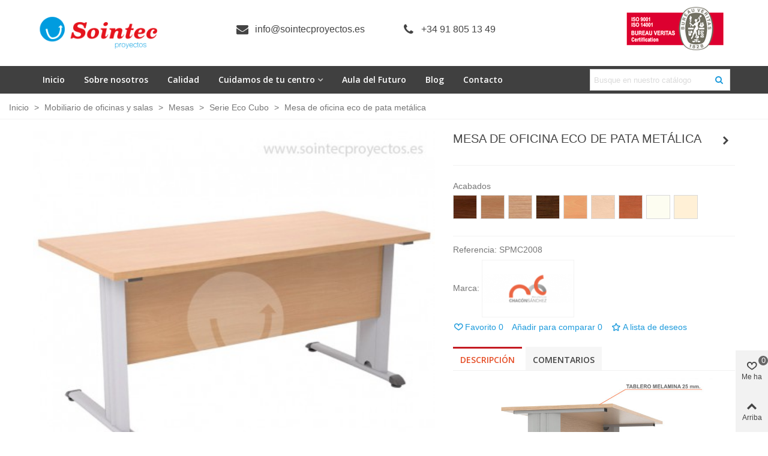

--- FILE ---
content_type: text/html; charset=utf-8
request_url: https://sointecproyectos.es/serie-eco-cubo/1433-mesa-de-oficina-eco-de-pata-metalica.html
body_size: 36672
content:
<!doctype html>
<html lang="es">

  <head>
	
	  
  <meta charset="utf-8">


  <meta http-equiv="x-ua-compatible" content="ie=edge">



  <title>Mesa de oficina eco de pata metálica</title>
  
    
  
  <meta name="description" content="">
  <meta name="keywords" content="">
        <link rel="canonical" href="https://sointecproyectos.es/serie-eco-cubo/1433-mesa-de-oficina-eco-de-pata-metalica.html">
    
                
  

<!--st begin -->

    <meta name="viewport" content="width=device-width, maximum-scale=1, initial-scale=1.0" />

    <meta property="og:type" content="product">
  <meta property="og:url" content="https://sointecproyectos.es/serie-eco-cubo/1433-mesa-de-oficina-eco-de-pata-metalica.html">
  <meta property="og:title" content="Mesa de oficina eco de pata metálica">
  <meta property="og:site_name" content="Sointec Proyectos">
  <meta property="og:description" content="">
  <meta property="og:image" content="https://sointecproyectos.es/8917-large_default/mesa-de-oficina-eco-de-pata-metalica.jpg">
  <meta property="og:image:width" content="700">
  <meta property="og:image:height" content="800">
  <meta property="og:image:alt" content="Mesa de oficina eco de pata metálica">
    
<!--st end -->

  <link rel="icon" type="image/vnd.microsoft.icon" href="https://sointecproyectos.es/img/favicon.ico?1589576021">
  <link rel="shortcut icon" type="image/x-icon" href="https://sointecproyectos.es/img/favicon.ico?1589576021">
  <!--st begin -->
    <link rel="apple-touch-icon" sizes="180x180" href="/stupload/stthemeeditor/f3b61a6eb90b69e61533cf41b49c08a5.png?1589576761" />
      <link rel="icon" type="image/png" sizes="16x16" href="/stupload/stthemeeditor/1861499ce2c5fbcfc5dbaf2b9e20389f.png?1589576761" />
      <link rel="icon" type="image/png" sizes="32x32" href="/stupload/stthemeeditor/dcd1a2af5e126009095e9863af8a6021.png?1589576761" />
      <link rel="manifest" href="/stupload/stthemeeditor/1/site.webmanifest?1589576761" crossorigin="use-credentials">
        <meta name="msapplication-config" content="https://sointecproyectos.es/stupload/stthemeeditor/1/browserconfig.xml?1589576761">
    
<!--st end -->

    <link rel="stylesheet" href="https://sointecproyectos.es/themes/panda/assets/css/theme.css" media="all">
  <link rel="stylesheet" href="https://fonts.googleapis.com/css?family=Open+Sans:600|Open+Sans:regular|Vollkorn:regular" media="all">
  <link rel="stylesheet" href="https://sointecproyectos.es/themes/panda/assets/css/responsive.css" media="all">
  <link rel="stylesheet" href="https://sointecproyectos.es/themes/panda/assets/css/responsive-lg.css" media="all">
  <link rel="stylesheet" href="https://sointecproyectos.es/themes/panda/assets/css/responsive-xl.css" media="all">
  <link rel="stylesheet" href="https://sointecproyectos.es/themes/panda/assets/css/responsive-xl-max.css" media="all">
  <link rel="stylesheet" href="https://sointecproyectos.es/modules/stthemeeditor/views/css/animate.min.css" media="all">
  <link rel="stylesheet" href="https://sointecproyectos.es/modules/sthoverimage/views/css/style.css" media="all">
  <link rel="stylesheet" href="https://sointecproyectos.es/modules/stinstagram/views/css/stinstagram.css" media="all">
  <link rel="stylesheet" href="https://sointecproyectos.es/modules/stcompare/views/css/front.css" media="all">
  <link rel="stylesheet" href="https://sointecproyectos.es/modules/stproductcomments/views/css/stproductcomments.css" media="all">
  <link rel="stylesheet" href="https://sointecproyectos.es/js/jquery/ui/themes/base/minified/jquery-ui.min.css" media="all">
  <link rel="stylesheet" href="https://sointecproyectos.es/js/jquery/ui/themes/base/minified/jquery.ui.theme.min.css" media="all">
  <link rel="stylesheet" href="https://sointecproyectos.es/js/jquery/plugins/fancybox/jquery.fancybox.css" media="all">
  <link rel="stylesheet" href="https://sointecproyectos.es/modules/stthemeeditor/views/css/customer-s1.css" media="all">
  <link rel="stylesheet" href="https://sointecproyectos.es/themes/panda/assets/css/custom.css" media="all">






  

  <script>
        var confirm_report_message = "\u00bfEst\u00e1 seguro de denunciar un abuso?";
        var dictRemoveFile = "Eliminar";
        var prestashop = {"cart":{"products":[],"totals":{"total":{"type":"total","label":"Total","amount":0,"value":"0,00\u00a0\u20ac"},"total_including_tax":{"type":"total","label":"Total (impuestos incl.)","amount":0,"value":"0,00\u00a0\u20ac"},"total_excluding_tax":{"type":"total","label":"Total (impuestos excl.)","amount":0,"value":"0,00\u00a0\u20ac"}},"subtotals":{"products":{"type":"products","label":"Subtotal","amount":0,"value":"0,00\u00a0\u20ac"},"discounts":null,"shipping":{"type":"shipping","label":"Transporte","amount":0,"value":""},"tax":null},"products_count":0,"summary_string":"0 art\u00edculos","vouchers":{"allowed":0,"added":[]},"discounts":[],"minimalPurchase":0,"minimalPurchaseRequired":""},"currency":{"id":1,"name":"Euro","iso_code":"EUR","iso_code_num":"978","sign":"\u20ac"},"customer":{"lastname":null,"firstname":null,"email":null,"birthday":null,"newsletter":null,"newsletter_date_add":null,"optin":null,"website":null,"company":null,"siret":null,"ape":null,"is_logged":false,"gender":{"type":null,"name":null},"addresses":[]},"country":{"id_zone":"1","id_currency":"0","call_prefix":"34","iso_code":"ES","active":"1","contains_states":"1","need_identification_number":"1","need_zip_code":"1","zip_code_format":"NNNNN","display_tax_label":"1","name":"Espa\u00f1a","id":6},"language":{"name":"Espa\u00f1ol (Spanish)","iso_code":"es","locale":"es-ES","language_code":"es-es","active":"1","is_rtl":"0","date_format_lite":"d\/m\/Y","date_format_full":"d\/m\/Y H:i:s","id":1},"page":{"title":"","canonical":"https:\/\/sointecproyectos.es\/serie-eco-cubo\/1433-mesa-de-oficina-eco-de-pata-metalica.html","meta":{"title":"Mesa de oficina eco de pata met\u00e1lica","description":"","keywords":"","robots":"index"},"page_name":"product","body_classes":{"lang-es":true,"lang-rtl":false,"country-ES":true,"currency-EUR":true,"layout-full-width":true,"page-product":true,"tax-display-enabled":true,"page-customer-account":false,"product-id-1433":true,"product-Mesa de oficina eco de pata met\u00e1lica":true,"product-id-category-176":true,"product-id-manufacturer-20":true,"product-id-supplier-0":true,"product-available-for-order":true},"admin_notifications":[],"password-policy":{"feedbacks":{"0":"Muy d\u00e9bil","1":"D\u00e9bil","2":"Promedio","3":"Fuerte","4":"Muy fuerte","Straight rows of keys are easy to guess":"Una serie seguida de teclas de la misma fila es f\u00e1cil de adivinar","Short keyboard patterns are easy to guess":"Los patrones de teclado cortos son f\u00e1ciles de adivinar","Use a longer keyboard pattern with more turns":"Usa un patr\u00f3n de teclado m\u00e1s largo y con m\u00e1s giros","Repeats like \"aaa\" are easy to guess":"Las repeticiones como \u00abaaa\u00bb son f\u00e1ciles de adivinar","Repeats like \"abcabcabc\" are only slightly harder to guess than \"abc\"":"Las repeticiones como \"abcabcabc\" son solo un poco m\u00e1s dif\u00edciles de adivinar que \"abc\"","Sequences like abc or 6543 are easy to guess":"Las secuencias como \"abc\" o \"6543\" son f\u00e1ciles de adivinar","Recent years are easy to guess":"Los a\u00f1os recientes son f\u00e1ciles de adivinar","Dates are often easy to guess":"Las fechas suelen ser f\u00e1ciles de adivinar","This is a top-10 common password":"Esta es una de las 10 contrase\u00f1as m\u00e1s comunes","This is a top-100 common password":"Esta es una de las 100 contrase\u00f1as m\u00e1s comunes","This is a very common password":"Esta contrase\u00f1a es muy com\u00fan","This is similar to a commonly used password":"Esta contrase\u00f1a es similar a otras contrase\u00f1as muy usadas","A word by itself is easy to guess":"Una palabra que por s\u00ed misma es f\u00e1cil de adivinar","Names and surnames by themselves are easy to guess":"Los nombres y apellidos completos son f\u00e1ciles de adivinar","Common names and surnames are easy to guess":"Los nombres comunes y los apellidos son f\u00e1ciles de adivinar","Use a few words, avoid common phrases":"Usa varias palabras, evita frases comunes","No need for symbols, digits, or uppercase letters":"No se necesitan s\u00edmbolos, d\u00edgitos o letras may\u00fasculas","Avoid repeated words and characters":"Evita repetir palabras y caracteres","Avoid sequences":"Evita secuencias","Avoid recent years":"Evita a\u00f1os recientes","Avoid years that are associated with you":"Evita a\u00f1os que puedan asociarse contigo","Avoid dates and years that are associated with you":"Evita a\u00f1os y fechas que puedan asociarse contigo","Capitalization doesn't help very much":"Las may\u00fasculas no ayudan mucho","All-uppercase is almost as easy to guess as all-lowercase":"Todo en may\u00fasculas es casi tan f\u00e1cil de adivinar como en min\u00fasculas","Reversed words aren't much harder to guess":"Las palabras invertidas no son mucho m\u00e1s dif\u00edciles de adivinar","Predictable substitutions like '@' instead of 'a' don't help very much":"Las sustituciones predecibles como usar \"@\" en lugar de \"a\" no ayudan mucho","Add another word or two. Uncommon words are better.":"A\u00f1ade una o dos palabras m\u00e1s. Es mejor usar palabras poco habituales."}}},"shop":{"name":"Sointec Proyectos","logo":"https:\/\/sointecproyectos.es\/img\/sointec-proyectos-logo-1589576021.jpg","stores_icon":"https:\/\/sointecproyectos.es\/img\/sointec-proyectos-logo_stores-1501175216.gif","favicon":"https:\/\/sointecproyectos.es\/img\/favicon.ico"},"core_js_public_path":"\/themes\/","urls":{"base_url":"https:\/\/sointecproyectos.es\/","current_url":"https:\/\/sointecproyectos.es\/serie-eco-cubo\/1433-mesa-de-oficina-eco-de-pata-metalica.html","shop_domain_url":"https:\/\/sointecproyectos.es","img_ps_url":"https:\/\/sointecproyectos.es\/img\/","img_cat_url":"https:\/\/sointecproyectos.es\/img\/c\/","img_lang_url":"https:\/\/sointecproyectos.es\/img\/l\/","img_prod_url":"https:\/\/sointecproyectos.es\/img\/p\/","img_manu_url":"https:\/\/sointecproyectos.es\/img\/m\/","img_sup_url":"https:\/\/sointecproyectos.es\/img\/su\/","img_ship_url":"https:\/\/sointecproyectos.es\/img\/s\/","img_store_url":"https:\/\/sointecproyectos.es\/img\/st\/","img_col_url":"https:\/\/sointecproyectos.es\/img\/co\/","img_url":"https:\/\/sointecproyectos.es\/themes\/panda\/assets\/img\/","css_url":"https:\/\/sointecproyectos.es\/themes\/panda\/assets\/css\/","js_url":"https:\/\/sointecproyectos.es\/themes\/panda\/assets\/js\/","pic_url":"https:\/\/sointecproyectos.es\/upload\/","theme_assets":"https:\/\/sointecproyectos.es\/themes\/panda\/assets\/","theme_dir":"https:\/\/sointecproyectos.es\/themes\/panda\/","pages":{"address":"https:\/\/sointecproyectos.es\/direccion","addresses":"https:\/\/sointecproyectos.es\/direcciones","authentication":"https:\/\/sointecproyectos.es\/inicio-sesion","manufacturer":"https:\/\/sointecproyectos.es\/fabricantes","cart":"https:\/\/sointecproyectos.es\/carrito","category":"https:\/\/sointecproyectos.es\/index.php?controller=category","cms":"https:\/\/sointecproyectos.es\/index.php?controller=cms","contact":"https:\/\/sointecproyectos.es\/contactanos","discount":"https:\/\/sointecproyectos.es\/descuento","guest_tracking":"https:\/\/sointecproyectos.es\/seguimiento-cliente-no-registrado","history":"https:\/\/sointecproyectos.es\/historial-compra","identity":"https:\/\/sointecproyectos.es\/datos-personales","index":"https:\/\/sointecproyectos.es\/","my_account":"https:\/\/sointecproyectos.es\/mi-cuenta","order_confirmation":"https:\/\/sointecproyectos.es\/confirmacion-pedido","order_detail":"https:\/\/sointecproyectos.es\/index.php?controller=order-detail","order_follow":"https:\/\/sointecproyectos.es\/seguimiento-pedido","order":"https:\/\/sointecproyectos.es\/pedido","order_return":"https:\/\/sointecproyectos.es\/index.php?controller=order-return","order_slip":"https:\/\/sointecproyectos.es\/albaran","pagenotfound":"https:\/\/sointecproyectos.es\/pagina-no-ecnontrada","password":"https:\/\/sointecproyectos.es\/recuperacion-contrase\u00f1a","pdf_invoice":"https:\/\/sointecproyectos.es\/index.php?controller=pdf-invoice","pdf_order_return":"https:\/\/sointecproyectos.es\/index.php?controller=pdf-order-return","pdf_order_slip":"https:\/\/sointecproyectos.es\/index.php?controller=pdf-order-slip","prices_drop":"https:\/\/sointecproyectos.es\/bajamos-precios","product":"https:\/\/sointecproyectos.es\/index.php?controller=product","registration":"https:\/\/sointecproyectos.es\/index.php?controller=registration","search":"https:\/\/sointecproyectos.es\/buscar","sitemap":"https:\/\/sointecproyectos.es\/mapa-web","stores":"https:\/\/sointecproyectos.es\/nuestras-oficinas","supplier":"https:\/\/sointecproyectos.es\/proveedor","new_products":"https:\/\/sointecproyectos.es\/nuevos-productos","brands":"https:\/\/sointecproyectos.es\/fabricantes","register":"https:\/\/sointecproyectos.es\/index.php?controller=registration","order_login":"https:\/\/sointecproyectos.es\/pedido?login=1"},"alternative_langs":[],"actions":{"logout":"https:\/\/sointecproyectos.es\/?mylogout="},"no_picture_image":{"bySize":{"cart_default":{"url":"https:\/\/sointecproyectos.es\/img\/p\/es-default-cart_default.jpg","width":70,"height":80},"small_default":{"url":"https:\/\/sointecproyectos.es\/img\/p\/es-default-small_default.jpg","width":105,"height":120},"cart_default_2x":{"url":"https:\/\/sointecproyectos.es\/img\/p\/es-default-cart_default_2x.jpg","width":140,"height":160},"small_default_2x":{"url":"https:\/\/sointecproyectos.es\/img\/p\/es-default-small_default_2x.jpg","width":210,"height":240},"home_default":{"url":"https:\/\/sointecproyectos.es\/img\/p\/es-default-home_default.jpg","width":280,"height":320},"medium_default":{"url":"https:\/\/sointecproyectos.es\/img\/p\/es-default-medium_default.jpg","width":370,"height":423},"home_default_2x":{"url":"https:\/\/sointecproyectos.es\/img\/p\/es-default-home_default_2x.jpg","width":560,"height":640},"large_default":{"url":"https:\/\/sointecproyectos.es\/img\/p\/es-default-large_default.jpg","width":700,"height":800},"medium_default_2x":{"url":"https:\/\/sointecproyectos.es\/img\/p\/es-default-medium_default_2x.jpg","width":740,"height":846},"large_default_2x":{"url":"https:\/\/sointecproyectos.es\/img\/p\/es-default-large_default_2x.jpg","width":1200,"height":1372},"superlarge_default":{"url":"https:\/\/sointecproyectos.es\/img\/p\/es-default-superlarge_default.jpg","width":1200,"height":1372},"superlarge_default_2x":{"url":"https:\/\/sointecproyectos.es\/img\/p\/es-default-superlarge_default_2x.jpg","width":1200,"height":1372}},"small":{"url":"https:\/\/sointecproyectos.es\/img\/p\/es-default-cart_default.jpg","width":70,"height":80},"medium":{"url":"https:\/\/sointecproyectos.es\/img\/p\/es-default-home_default_2x.jpg","width":560,"height":640},"large":{"url":"https:\/\/sointecproyectos.es\/img\/p\/es-default-superlarge_default_2x.jpg","width":1200,"height":1372},"legend":""}},"configuration":{"display_taxes_label":true,"display_prices_tax_incl":true,"is_catalog":true,"show_prices":true,"opt_in":{"partner":true},"quantity_discount":{"type":"discount","label":"Descuento unitario"},"voucher_enabled":0,"return_enabled":0},"field_required":[],"breadcrumb":{"links":[{"title":"Inicio","url":"https:\/\/sointecproyectos.es\/"},{"title":"Mobiliario de oficinas y salas","url":"https:\/\/sointecproyectos.es\/28-mobiliario-de-oficinas-y-salas"},{"title":"Mesas","url":"https:\/\/sointecproyectos.es\/175-mesas"},{"title":"Serie Eco Cubo","url":"https:\/\/sointecproyectos.es\/176-serie-eco-cubo"},{"title":"Mesa de oficina eco de pata met\u00e1lica","url":"https:\/\/sointecproyectos.es\/serie-eco-cubo\/1433-mesa-de-oficina-eco-de-pata-metalica.html"}],"count":5},"link":{"protocol_link":"https:\/\/","protocol_content":"https:\/\/"},"time":1769452157,"static_token":"f1237ac04e97f7716bee3d9b9c3fc488","token":"e144c32d5cf0a5e8c06078f357d405de","debug":false};
        var quick_search_as = true;
        var quick_search_as_min = 1;
        var quick_search_as_size = 6;
        var st_ins_getimgurl = "https:\/\/sointecproyectos.es\/module\/stinstagram\/list";
        var st_myloved_url = "https:\/\/sointecproyectos.es\/module\/stlovedproduct\/myloved";
        var st_pc_display_format = "#left \/ #max Characters left.";
        var st_pc_max = "500";
        var st_pc_max_images = "6";
        var stblogcomments_moderate = 1;
        var stcompare = {"url":"https:\/\/sointecproyectos.es\/module\/stcompare\/compare","ids":[]};
        var stlove_bos = [];
        var stlove_login = 0;
        var stlove_pros = [];
        var stmywishlist_url = "https:\/\/sointecproyectos.es\/module\/stwishlist\/mywishlist";
        var stproductcomments_controller_url = "https:\/\/sointecproyectos.es\/module\/stproductcomments\/default?secure_key=2cca21582e969f3be8c2b247b9e2cf3d";
        var stproductcomments_url = "https:\/\/sointecproyectos.es\/module\/stproductcomments\/default";
        var sttheme = {"cookie_domain":"sointecproyectos.es","cookie_path":"\/","drop_down":0,"magnificpopup_tprev":"Anterior","magnificpopup_tnext":"Siguiente","magnificpopup_tcounter":"%curr% of %total%","theme_version":"2.8.9","ps_version":"8.2.0","is_rtl":0,"is_mobile_device":false,"gallery_image_type":"large_default","thumb_image_type":"cart_default","responsive_max":1,"fullwidth":0,"responsive":"1","product_view_swither":"1","infinite_scroll":"0","cate_pro_lazy":"1","sticky_column":"1","filter_position":"0","sticky_option":1,"product_thumbnails":"0","pro_thumnbs_per_fw":1,"pro_thumnbs_per_xxl":1,"pro_thumnbs_per_xl":1,"pro_thumnbs_per_lg":1,"pro_thumnbs_per_md":3,"pro_thumnbs_per_sm":2,"pro_thumnbs_per_xs":1,"pro_thumnbs_per_odd_fw":0,"pro_thumnbs_per_odd_xxl":0,"pro_thumnbs_per_odd_xl":0,"pro_thumnbs_per_odd_lg":0,"pro_thumnbs_per_odd_md":0,"pro_thumnbs_per_odd_sm":0,"pro_thumnbs_per_odd_xs":0,"pro_kk_per_fw":"1","pro_kk_per_xxl":"1","pro_kk_per_xl":"1","pro_kk_per_lg":"1","pro_kk_per_md":"1","pro_kk_per_sm":"1","pro_kk_per_xs":"1","categories_per_fw":"1","categories_per_xxl":"1","categories_per_xl":"5","categories_per_lg":"5","categories_per_md":"5","categories_per_sm":"4","categories_per_xs":"3","enable_zoom":0,"enable_thickbox":1,"retina":"1","sticky_mobile_header":"2","sticky_mobile_header_height":"85","use_mobile_header":"1","pro_image_column_md":"7","submemus_animation":0,"submemus_action":0,"pro_quantity_input":"0","popup_vertical_fit":"1","pro_tm_slider":"0","pro_tm_slider_cate":"0","buy_now":"0","lazyload_main_gallery":"0","product_views":"0"};
        var stwish_pros = [];
        var wrongemailaddress_stnewsletter = "Direcci\u00f3n de correo electr\u00f3nico inv\u00e1lida";
      </script>

<!--st end -->

  <style>#st_header .search_widget_block{width:250px;}</style>
<style>#steasy_column_224{padding-top: 0px;}#steasy_column_224{padding-bottom: 0px;}#steasy_column_239{padding-top: 0px;}#steasy_column_239{padding-bottom: 0px;}#easycontent_43 {padding-top:100px;}#easycontent_43 {padding-bottom:100px;}#steasy_column_233{padding-top: 0px;}#steasy_column_233{padding-bottom: 0px;}#steasy_column_234{padding-top: 0px;}#steasy_column_234{padding-bottom: 0px;}#easycontent_container_48 {background-color:#000000;}#easycontent_container_48 .style_content, #easycontent_container_48 .style_content a{color:#ffffff;} #easycontent_container_48 .icon_line:after, #easycontent_container_48 .icon_line:before{background-color:#ffffff;} #easycontent_container_48 .line{border-color:#ffffff;}#easycontent_container_48 .style_content a{color:#ffffff;}#easycontent_container_48 {padding-top:15px;}#easycontent_container_48 {padding-bottom:10px;}#easycontent_container_48 {margin-bottom:0px;}#steasy_column_236{padding-top: 0px;}#steasy_column_236{padding-bottom: 0px;}#steasy_column_240{padding-top: 0px;}#steasy_column_240{padding-bottom: 0px;}</style>
<style>.block_blog .s_title_block{font-size: 16px;}.products_sldier_swiper .block_blog .pro_outer_box:hover .pro_second_box,.product_list.grid .block_blog .pro_outer_box:hover .pro_second_box{ background-color: #ffffff; }</style>
<style>.st_banner_block_1 .st_image_layered_description, a.st_banner_block_1 , .st_banner_block_1 .st_image_layered_description a{color:#ffffff;} .st_banner_block_1 .separater{border-color:#ffffff;}.st_banner_block_2 .st_image_layered_description, a.st_banner_block_2 , .st_banner_block_2 .st_image_layered_description a{color:#ffffff;} .st_banner_block_2 .separater{border-color:#ffffff;}.st_banner_block_3 .st_image_layered_description, a.st_banner_block_3 , .st_banner_block_3 .st_image_layered_description a{color:#ffffff;} .st_banner_block_3 .separater{border-color:#ffffff;}.st_banner_block_4 .st_image_layered_description, a.st_banner_block_4 , .st_banner_block_4 .st_image_layered_description a{color:#ffffff;} .st_banner_block_4 .separater{border-color:#ffffff;}.st_banner_block_5 .st_image_layered_description, a.st_banner_block_5 , .st_banner_block_5 .st_image_layered_description a{color:#ffffff;} .st_banner_block_5 .separater{border-color:#ffffff;}.st_banner_block_6 .st_image_layered_description, a.st_banner_block_6 , .st_banner_block_6 .st_image_layered_description a{color:#ffffff;} .st_banner_block_6 .separater{border-color:#ffffff;}.st_banner_block_7 .st_image_layered_description_inner{background: #B39A64;background:rgba(179,154,100,0.8);}#st_banner_11{padding-top:0px;}#st_banner_11{padding-bottom:0px;}</style>
<style>.stspecialslider_container.block .products_slider .swiper-button, .stspecialslider_container.block .swiper-button-tr .swiper-button{color:#D5D5D5;}.stspecialslider_container.block .products_slider .swiper-button:hover, .stspecialslider_container.block .swiper-button-tr .swiper-button:hover{color:#D5D5D5;}.stspecialslider_container.block .products_slider .swiper-button.swiper-button-disabled, .stspecialslider_container .products_slider .swiper-button.swiper-button-disabled:hover, .stspecialslider_container.block .swiper-button-tr .swiper-button.swiper-button-disabled, .stspecialslider_container.block .swiper-button-tr .swiper-button.swiper-button-disabled:hover{color:#777777;}.stspecialslider_container.block .products_slider .swiper-button, .stspecialslider_container.block .swiper-button-tr .swiper-button{background-color:#404040;}.stspecialslider_container.block .products_slider .swiper-button:hover, .stspecialslider_container.block .swiper-button-tr .swiper-button:hover{background-color:#777777;}.stspecialslider_container.block .products_slider .swiper-button.swiper-button-disabled, .stspecialslider_container.block .products_slider .swiper-button.swiper-button-disabled:hover, .stspecialslider_container.block .swiper-button-tr .swiper-button.swiper-button-disabled, .stspecialslider_container.block .swiper-button-tr .swiper-button.swiper-button-disabled:hover{background-color:#404040;}</style>
<style>#st_news_letter_1 .st_news_letter_form_inner{max-width:258px;}#st_news_letter_1 .st_news_letter_input{height:35px;}#st_news_letter_1 .input-group-with-border{border-color:#444444;}</style>
<style>.countdown_timer.countdown_style_0 .countdown_wrap_inner div{padding-top:11px;padding-bottom:11px;}.countdown_timer.countdown_style_0 .countdown_wrap_inner div span{height:22px;line-height:22px;}.countdown_timer.countdown_style_0 .countdown_wrap_inner div{border-right:none;}.countdown_name{display:none;}</style>
<script>
//<![CDATA[

var s_countdown_all = 0;
var s_countdown_id_products = []; 
var s_countdown_style = 0; 
var s_countdown_lang = new Array();
s_countdown_lang['day'] = "día";
s_countdown_lang['days'] = "días";
s_countdown_lang['hrs'] = "horas";
s_countdown_lang['min'] = "min";
s_countdown_lang['sec'] = "segundo";

//]]>
</script>

<script>
//<![CDATA[
var ins_follow = "Síganos";
var ins_posts = "Contenido";
var ins_followers = "Seguidores";
var ins_following = "Seguiendo";
var stinstagram_view_in_ins = "Vistazo en Instagram";
var stinstagram_view_larger = "Haz un vistazo grande";
var st_timeago_suffixAgo= "hace";
var st_timeago_suffixFromNow= "a partir de ahora";
var st_timeago_inPast= "cualquier momento ahora";
var st_timeago_seconds= "menos de un minuto";
var st_timeago_minute= "alrededor de un minuto";
var st_timeago_minutes= "#d minutos";
var st_timeago_hour= "alrededor de una hora";
var st_timeago_hours= "aproximadamente #d horas";
var st_timeago_day= "un día";
var st_timeago_days= "#d días";
var st_timeago_month= "alrededor de un mes";
var st_timeago_months= "#d meses";
var st_timeago_year= "alrededor de un año";
var st_timeago_years= "#d años";
var st_timeago_years= "#d años";
var ins_previous= "Anterior";
var ins_next= "Siguiente";

var instagram_block_array={'profile':[],'feed':[]};

//]]>
</script><style>.love_product .btn_text{margin-right:4px;}</style>
<style>#st_notification_1 {padding-top:4px;padding-bottom:4px;}#st_notification_1 {padding-left:6px;padding-right:6px;}#st_notification_1 .style_content, #st_notification_1 .style_content a{color:#999999;}#st_notification_1 .st_notification_close_inline{color:#999999;}#st_notification_1 .style_content a:hover{color:#E54D26;}#st_notification_1 {background:rgba(51,51,51,1);}#st_notification_1 .style_content .notification_buttons .btn{color:#ffffff;}#st_notification_1 .style_content .notification_buttons .btn{border-color:#ffffff;}#st_notification_1 .style_content .notification_buttons .btn:hover{color:#444444;}#st_notification_1 .style_content .notification_buttons .btn:hover{border-color:#ffffff;}#st_notification_1 .style_content .notification_buttons .btn:hover{-webkit-box-shadow: none; box-shadow: none;background-color: #ffffff;}</style>
<style> .breadcrumb_spacing{height:20px;} #page_banner_container_1 {padding-top: 8px;} #page_banner_container_1 {padding-bottom: 8px;} #page_banner_container_1 {margin-top:5px;}</style>
<style>.pc_slider_block_container .nav-tabs .nav-link:hover, .pc_slider_block_container .nav-tabs .nav-link.active{background-color: #F9F9F9;}.pc_slider_block_container .sttab_2_3 .nav-tabs{border-bottom-color: #E3E3E3;}.pc_slider_block_container .sttab_2_3 .nav-link{border-bottom-color: #E3E3E3;}.pc_slider_block_container .sttab_2_3 .nav-link:hover, .pc_slider_block_container .sttab_2_3 .nav-link.active, .pc_slider_block_container .sttab_2_3 .nav-link:focus{border-bottom-color: #C5C5C5;}.pc_slider_block_container .sttab_2_3 .nav-tabs, .pc_slider_block_container .sttab_2_3 .nav-tabs .nav-link{border-bottom-width: 2px;border-bottom-style: solid;}.pc_slider_block_container .sttab_2_3 .nav-tabs .nav-item{margin-bottom: -2px;}</style>
<style>#side_loved{right: 0; left: auto; border-left-width: 4px;border-right-width: 0;}.is_rtl #side_loved{left: 0; right: auto;border-left-width:0;border-right-width: 4px;}#side_mobile_nav{right: 0; left: auto; border-left-width: 4px;border-right-width: 0;}.is_rtl #side_mobile_nav{left: 0; right: auto;border-left-width:0;border-right-width: 4px;}#side_products_cart{right: 0; left: auto; border-left-width: 4px;border-right-width: 0;}.is_rtl #side_products_cart{left: 0; right: auto;border-left-width:0;border-right-width: 4px;}#side_stmobilemenu{right: 0; left: auto; border-left-width: 4px;border-right-width: 0;}.is_rtl #side_stmobilemenu{left: 0; right: auto;border-left-width:0;border-right-width: 4px;}#rightbar{-webkit-flex-grow: 3; -moz-flex-grow: 3; flex-grow: 3; -ms-flex-positive: 3;}#leftbar{-webkit-flex-grow: 0; -moz-flex-grow: 0; flex-grow: 0; -ms-flex-positive: 0;}#rightbar{top:auto; bottom:0%;}#leftbar{top:auto; bottom:0%;}</style>
<style>.social_share_1{color:#ffffff!important;}.social_share_1{background-color:#55ACEE!important;}.social_share_1:hover{color:#ffffff!important;}.social_share_1:hover{background-color:#407EAF!important;}.social_share_2{color:#ffffff!important;}.social_share_2{background-color:#3b5998!important;}.social_share_2:hover{color:#ffffff!important;}.social_share_2:hover{background-color:#2E4674!important;}.social_share_3{color:#ffffff!important;}.social_share_3{background-color:#DD4D40!important;}.social_share_3:hover{color:#ffffff!important;}.social_share_3:hover{background-color:#2E4674!important;}.social_share_4{color:#ffffff!important;}.social_share_4{background-color:#BD081C!important;}.social_share_4:hover{color:#ffffff!important;}.social_share_4:hover{background-color:#8B0815!important;}</style>
<style>.st_sticker_4{border-color:#999999;}.st_sticker_4{border-width:2px;}.st_sticker_2{border-color:#999999;}.st_sticker_2{border-width:2px;}.st_sticker_2{right:0px;}.st_sticker_2{top:0px;}.st_sticker_3{color:#ffffff;}.st_sticker_3{background:rgba(229,77,38,0);}.st_sticker_3{border-width:0px;}.st_sticker_1{border-color:#999999;}.st_sticker_1{border-width:2px;}.st_sticker_1{font-weight:normal;}.st_sticker_1{left:0px;}.st_sticker_1{top:0px;}</style>
<script async src="https://www.googletagmanager.com/gtag/js?id=UA-86358311-1"></script>
<script>
  window.dataLayer = window.dataLayer || [];
  function gtag(){dataLayer.push(arguments);}
  gtag('js', new Date());
  gtag(
    'config',
    'UA-86358311-1',
    {
      'debug_mode':false
      , 'anonymize_ip': true                }
  );
</script>



<meta name="facebook-domain-verification" content="c0wokvh6du08lank54ua4xajrdhtio" />	
  </head>
  <body id="product" class="product lang-es country-es currency-eur layout-full-width page-product tax-display-enabled product-id-1433 product-mesa-de-oficina-eco-de-pata-metalica product-id-category-176 product-id-manufacturer-20 product-id-supplier-0 product-available-for-order   lang_es  dropdown_menu_event_0 
   desktop_device  slide_lr_column        is_logged_0 	 hide-left-column hide-right-column 
  ">	
      
    
	<div id="st-container" class="st-container st-effect-0">
	  <div class="st-pusher">
		<div class="st-content"><!-- this is the wrapper for the content -->
		  <div class="st-content-inner">
	<!-- off-canvas-end -->

	<main id="body_wrapper">
	  <div id="page_wrapper" class="" 
 itemscope itemtype="https://schema.org/Product" >
	  
			  
	  <div class="header-container   header_sticky_option_1">
	  <header id="st_header" class="animated fast">
		
		  
      <div id="displayBanner" class="header-banner  hide_when_sticky ">
                                <div id="easycontent_container_48" class="easycontent_container full_container   hidden-lg-up  block" ><div class="container"><div class="row"><div class="col-12">                    <aside id="easycontent_48" class="easycontent_48  hidden-lg-up   easycontent  " >
                            	<div class="style_content  block_content ">
                    <div class="easy_brother_block text-2 text-md-2"><p style="text-align: center;"><span style="font-size: 15px;"><span onclick="location.href='mailto:info@sointecproyectos.es'">info@sointecproyectos.es</span> | <a href="tel:+34918051349">+34 91 805 13 49</a></span></p></div>                    	<!-- MODULE st easy content -->
               
      
	<!-- MODULE st easy content -->   
            	</div>
            </aside>
                </div></div></div></div>    
  </div>
  

        

  <section id="mobile_bar" class="animated fast">
    <div class="container">
      <div id="mobile_bar_top" class="flex_container">
                  <div id="mobile_bar_left">
            <div class="flex_container">
              
            	                
              
            </div>
          </div>
          <div id="mobile_bar_center" class="flex_child">
            <div class="flex_container  flex_center ">              
            	                            <a class="mobile_logo" href="https://sointecproyectos.es/" title="Sointec Proyectos">
              <img class="logo" src="https://sointecproyectos.es/stupload/stthemeeditor/0e1411d94dd3aed1a3ace45a7abafffe.png"  srcset="https://sointecproyectos.es/stupload/stthemeeditor/3d1667e164095e19f0f96d0a07fafb22.png 2x" alt="Sointec Proyectos" width="250" height="75"/>
            </a>
        
              	              
              
            </div>
          </div>
          <div id="mobile_bar_right">
            <div class="flex_container">	<!-- MODULE st stsidebar -->
	<a id="rightbar_8"  href="javascript:;" class="mobile_bar_tri  menu_mobile_bar_tri mobile_bar_item  " data-name="side_stmobilemenu" data-direction="open_bar_right" rel="nofollow" title="Menú">
	    <i class="fto-menu fs_xl"></i>
	    <span class="mobile_bar_tri_text">Menú</span>
	</a>
<!-- /MODULE st stsidebar -->
</div>
          </div>
      </div>
      <div id="mobile_bar_bottom" class="flex_container">
        
      </div>
    </div>
  </section>


    <div id="header_primary" class="">
    <div class="wide_container_box wide_container">
      <div id="header_primary_container" class="container">
        <div id="header_primary_row" class="flex_container  logo_left ">
                                  <div id="header_left" class="">
            <div class="flex_container header_box  flex_left ">
                                        <div class="logo_box">
          <div class="slogan_horizon">
            <a class="shop_logo" href="https://sointecproyectos.es/" title="Sointec Proyectos">
                <img class="logo" src="https://sointecproyectos.es/img/sointec-proyectos-logo-1589576021.jpg"  srcset="https://sointecproyectos.es/stupload/stthemeeditor/3d1667e164095e19f0f96d0a07fafb22.png 2x" alt="Sointec Proyectos" width="233" height="65"/>
            </a>
                      </div>
                  </div>
        
                                        </div>
          </div>
            <div id="header_center" class="">
              <div class="flex_container header_box  flex_center ">
                                                                                  <div class="easycontent_header top_bar_item   flex_child"><div class="header_item">            <aside id="easycontent_47" class="easycontent_47   block  easycontent  " >
                            	<div class="style_content  block_content ">
                                        	<!-- MODULE st easy content -->
            		<div id="steasy_column_233" class="row ">
        		        	 
                                	            <div id="steasy_column_234" class="col-lg-6 col-sm-6 col-12 steasy_column " >
    					                	<div class="steasy_element_block"><div class="row">
 
             
    <div id="steasy_element_313" class="col-lg-12 steasy_element_1 ">
    	<div class="steasy_element_item text-0  width_72 ">
		    	<div class="easy_icon_with_text_2_2">
<div class="easy_icon_wrap flex_container  pad_b1 ">
	<em class="fto-mail-alt fs_xl easy_icon color_444"><span class="unvisible">&nbsp;</span></em>
	<div class="flex_child">
        		                            <a href="mailto:info@sointecproyectos.es" class="fs_lg color_444 easy_header" rel="nofollow" title="info@sointecproyectos.es">info@sointecproyectos.es</a>                
                    			</div>
</div>
</div>    	</div>
    </div>
   
</div>  </div>
            			            </div>
	        	        	 
                                	            <div id="steasy_column_235" class="col-lg-6 col-sm-6 col-12 steasy_column " >
    					                	<div class="steasy_element_block"><div class="row">
 
             
    <div id="steasy_element_314" class="col-lg-12 steasy_element_1 ">
    	<div class="steasy_element_item text-0 ">
		    	<div class="easy_icon_with_text_2_2">
<div class="easy_icon_wrap flex_container  pad_b1 ">
	<em class="fto-phone fs_xl easy_icon color_444"><span class="unvisible">&nbsp;</span></em>
	<div class="flex_child">
        		                            <a href="tel:+34918051349" class="fs_lg color_444 easy_header" rel="nofollow" title="+34 91 805 13 49">+34 91 805 13 49</a>                
                    			</div>
</div>
</div>    	</div>
    </div>
   
</div>  </div>
            			            </div>
	        		</div>
           
      
	<!-- MODULE st easy content -->   
            	</div>
            </aside>
        </div></div>            
                              </div>
            </div>
          <div id="header_right" class="">
            <div id="header_right_top" class="flex_container header_box  flex_right ">
                                                    <div class="easycontent_header top_bar_item   flex_child"><div class="header_item">            <aside id="easycontent_46" class="easycontent_46   block  easycontent  " >
                            	<div class="style_content  block_content ">
                    <div class="easy_brother_block text-1 text-md-0"><p><img src="https://sointecproyectos.es/img/cms/Logotipo-BV.png" alt="Certificación Bureau Veritas" width="182" height="75" /></p></div>                                	</div>
            </aside>
        </div></div>            
            </div>
                <div id="header_right_bottom" class="flex_container header_box  flex_right ">
                                </div>
          </div>
        </div>
      </div>
    </div>
  </div>
    <div class="nav_full_container "></div>


  <div id="easymenu_container" class="easymenu_bar"></div>
              <section id="top_extra" class="main_menu_has_widgets_1">
      <div class="">
      <div class="st_mega_menu_container animated fast">
      <div class="container">
        <div id="top_extra_container" class="flex_container ">
            	<!-- MODULE st stmegamenu -->
	<nav id="st_mega_menu_wrap" class="">
		<ul class="st_mega_menu clearfix mu_level_0">
								<li id="st_menu_45" class="ml_level_0 m_alignment_0">
			<a id="st_ma_45" href="https://sointecproyectos.es/" class="ma_level_0" title="Inicio">Inicio</a>
					</li>
											<li id="st_menu_44" class="ml_level_0 m_alignment_0">
			<a id="st_ma_44" href="https://sointecproyectos.es/content/4-sobre-nosotros" class="ma_level_0" title="Sobre nosotros">Sobre nosotros</a>
					</li>
									<li id="st_menu_46" class="ml_level_0 m_alignment_0">
			<a id="st_ma_46" href="https://sointecproyectos.es/content/6-calidad" class="ma_level_0" title="Calidad">Calidad</a>
					</li>
									<li id="st_menu_48" class="ml_level_0 m_alignment_0">
			<a id="st_ma_48" href="https://sointecproyectos.es/322-cuidamos-de-tu-centro" class="ma_level_0 is_parent" title="Cuidamos de tu centro">Cuidamos de tu centro</a>
									<ul id="st_menu_multi_level_48" class="stmenu_sub stmenu_multi_level">
		<li class="ml_level_1"><a href="https://sointecproyectos.es/529-mantenimiento-de-centros-educativos" title="Mantenimiento de centros educativos"  class="ma_level_1 ma_item "><i class="fto-angle-right list_arrow"></i>Mantenimiento de centros educativos</a></li><li class="ml_level_1"><a href="https://sointecproyectos.es/424-instalaciones-deportivas" title="Instalaciones deportivas"  class="ma_level_1 ma_item "><i class="fto-angle-right list_arrow"></i>Instalaciones deportivas</a></li><li class="ml_level_1"><a href="https://sointecproyectos.es/299-taquillas-y-vestuarios" title="Taquillas y vestuarios"  class="ma_level_1 ma_item "><i class="fto-angle-right list_arrow"></i>Taquillas y vestuarios</a></li><li class="ml_level_1"><a href="https://sointecproyectos.es/191-colegios-y-escuelas-infantiles" title="Colegios y escuelas infantiles"  class="ma_level_1 ma_item "><i class="fto-angle-right list_arrow"></i>Colegios y escuelas infantiles</a></li><li class="ml_level_1"><a href="https://sointecproyectos.es/391-mastiles-y-banderas" title="Mástiles y banderas"  class="ma_level_1 ma_item "><i class="fto-angle-right list_arrow"></i>Mástiles y banderas</a></li><li class="ml_level_1"><a href="https://sointecproyectos.es/364-parques-infantiles" title="Parques infantiles"  class="ma_level_1 ma_item "><i class="fto-angle-right list_arrow"></i>Parques infantiles</a></li><li class="ml_level_1"><a href="https://sointecproyectos.es/262-mobiliario-urbano" title="Mobiliario urbano"  class="ma_level_1 ma_item "><i class="fto-angle-right list_arrow"></i>Mobiliario urbano</a></li><li class="ml_level_1"><a href="https://sointecproyectos.es/392-toldos-a-medida" title="Toldos a medida"  class="ma_level_1 ma_item "><i class="fto-angle-right list_arrow"></i>Toldos a medida</a></li><li class="ml_level_1"><a href="https://sointecproyectos.es/288-oficina" title="Oficina"  class="ma_level_1 ma_item "><i class="fto-angle-right list_arrow"></i>Oficina</a></li><li class="ml_level_1"><a href="https://sointecproyectos.es/49-interiorismo-y-decoracion" title="Interiorismo y decoración"  class="ma_level_1 ma_item "><i class="fto-angle-right list_arrow"></i>Interiorismo y decoración</a></li><li class="ml_level_1"><a href="https://sointecproyectos.es/47-armarios-a-medida" title="Armarios a medida"  class="ma_level_1 ma_item "><i class="fto-angle-right list_arrow"></i>Armarios a medida</a></li><li class="ml_level_1"><a href="https://sointecproyectos.es/48-reformas-del-hogar" title="Reformas del hogar"  class="ma_level_1 ma_item "><i class="fto-angle-right list_arrow"></i>Reformas del hogar</a></li><li class="ml_level_1"><a href="https://sointecproyectos.es/24-mobiliario-tercera-edad" title="Mobiliario tercera edad"  class="ma_level_1 ma_item "><i class="fto-angle-right list_arrow"></i>Mobiliario tercera edad</a></li>		</ul>
						</li>
									<li id="st_menu_56" class="ml_level_0 m_alignment_0">
			<a id="st_ma_56" href="https://sointecproyectos.es/530-aula-del-futuro-future-classroom-lab" class="ma_level_0" title="Aula del Futuro (Future Classroom Lab)">Aula del Futuro</a>
					</li>
									<li id="st_menu_49" class="ml_level_0 m_alignment_0">
			<a id="st_ma_49" href="https://sointecproyectos.es/blog" class="ma_level_0" title="Blog">Blog</a>
					</li>
									<li id="st_menu_50" class="ml_level_0 m_alignment_0">
			<a id="st_ma_50" href="https://sointecproyectos.es/contactanos" class="ma_level_0" title="Contactactenos">Contacto</a>
					</li>
			</ul>	</nav>
<!-- /MODULE st stmegamenu -->
                          <div id="main_menu_widgets">
                <div class="flex_box">
                  <!-- MODULE st stsearchbar -->
<div class="search_widget_block  stsearchbar_builder top_bar_item ">
<div class="search_widget" data-search-controller-url="//sointecproyectos.es/buscar">
	<form method="get" action="//sointecproyectos.es/buscar" class="search_widget_form">
		<input type="hidden" name="controller" value="search">
		<div class="search_widget_form_inner input-group round_item js-parent-focus input-group-with-border">
	      <input type="text" class="form-control search_widget_text js-child-focus" name="s" value="" placeholder="Busque en nuestro catálogo">
	      <span class="input-group-btn">
	        <button class="btn btn-search btn-no-padding btn-spin search_widget_btn link_color icon_btn" type="submit"><i class="fto-search-1"></i></button>
	      </span>
	    </div>

	</form>
	<div class="search_results  search_show_img  search_show_name "></div>
	<a href="javascript:;" title="Más productos." rel="nofollow" class="display_none search_more_products go">Haga clic para más productos.</a>
	<div class="display_none search_no_products">No products were found.</div>
</div>
</div>
<!-- /MODULE st stsearchbar -->
                </div>
              </div>
                    </div>
      </div>
      </div>
      </div> 
  </section>
  		
	  </header>
	  </div>
	  
	  		<!-- MODULE st stpagebanner -->
<div id="page_banner_container_1" class="breadcrumb_wrapper " >
  <div class="container-fluid"><div class="row">
        <div class="col-12  text-1 ">
                                                    <nav data-depth="5" class="breadcrumb_nav">
            <ul itemscope itemtype="https://schema.org/BreadcrumbList">
                              <li itemprop="itemListElement" itemscope itemtype="https://schema.org/ListItem">
                  <a itemprop="item" href="https://sointecproyectos.es/" class="text_color" title="Inicio">                    <span itemprop="name">Inicio</span>
                  </a>                  <meta itemprop="position" content="1">
                </li>
                <li class="navigation-pipe">></li>                              <li itemprop="itemListElement" itemscope itemtype="https://schema.org/ListItem">
                  <a itemprop="item" href="https://sointecproyectos.es/28-mobiliario-de-oficinas-y-salas" class="text_color" title="Mobiliario de oficinas y salas">                    <span itemprop="name">Mobiliario de oficinas y salas</span>
                  </a>                  <meta itemprop="position" content="2">
                </li>
                <li class="navigation-pipe">></li>                              <li itemprop="itemListElement" itemscope itemtype="https://schema.org/ListItem">
                  <a itemprop="item" href="https://sointecproyectos.es/175-mesas" class="text_color" title="Mesas">                    <span itemprop="name">Mesas</span>
                  </a>                  <meta itemprop="position" content="3">
                </li>
                <li class="navigation-pipe">></li>                              <li itemprop="itemListElement" itemscope itemtype="https://schema.org/ListItem">
                  <a itemprop="item" href="https://sointecproyectos.es/176-serie-eco-cubo" class="text_color" title="Serie Eco Cubo">                    <span itemprop="name">Serie Eco Cubo</span>
                  </a>                  <meta itemprop="position" content="4">
                </li>
                <li class="navigation-pipe">></li>                              <li itemprop="itemListElement" itemscope itemtype="https://schema.org/ListItem">
                                      <span itemprop="name">Mesa de oficina eco de pata metálica</span>
                                    <meta itemprop="position" content="5">
                </li>
                                          </ul>
          </nav>
                  </div>
  </div></div>
</div>
<!--/ MODULE st stpagebanner -->

		<div class="breadcrumb_spacing"></div>			  
	  
		<aside id="notifications">
  <div class="container">
    
    
    
      </div>
</aside>
	  

	  
		  <div class="full_width_top_container"></div>
		  <div class="full_width_top2_container"></div>
		  <div class="wrapper_top_container"></div>
	  
        <section id="main" class="product-container js-product-container">
      <div class="product_first_section">
      <div class=" container ">
             <meta itemprop="url" content="https://sointecproyectos.es/serie-eco-cubo/1433-1682-mesa-de-oficina-eco-de-pata-metalica.html#/167-medidas_mm-800x600">        <div class="row product_page_container product_page_layout_0">
      <div class="product_left_column col-lg-7 mb-2">
        
          <section class="product_left_content mb-2">
            
              
                                  
                <div class="images-container 
 pro_number_1
 pro_number_xxl_1
 pro_number_xl_1
 pro_number_lg_1
 pro_number_md_1
 pro_number_sm_1
 pro_number_xs_1
">
  <div class="images-container-0 ">
<div class="pro_gallery_top_container   mb-3  ">
  <div class="pro_gallery_top_inner posi_rel">
    
                                                                    <!-- MODULE st stvideo -->
<!-- /MODULE st stvideo -->                          

  
  
          <div class="pro_popup_trigger_box">
                                  <a href="https://sointecproyectos.es/8917-superlarge_default/mesa-de-oficina-eco-de-pata-metalica.jpg" class="pro_popup_trigger  st_popup_image st_pro_popup_image replace-2x layer_icon_wrap" data-group="pro_gallery_popup_trigger" title="Mesa melamina ECO serie cubo"><i class="fto-resize-full"></i></a>
                  </div>
        <div class="swiper-container pro_gallery_top swiper-button-lr  swiper-navigation-circle  " >
        <div class="swiper-wrapper">
                                                                                                                                                          <div class="swiper-slide ">
                <div class="easyzoom--overlay  ">
                    <a href="https://sointecproyectos.es/8917-superlarge_default/mesa-de-oficina-eco-de-pata-metalica.jpg" class=" st_popup_image st_pro_popup_image    replace-2x "  data-group="pro_gallery_popup"  title="Mesa melamina ECO serie cubo">
                      <picture>
                        <img
                          class="pro_gallery_item  swiper-lazy "
                           data-src="https://sointecproyectos.es/8917-large_default/mesa-de-oficina-eco-de-pata-metalica.jpg"
                           data-srcset="https://sointecproyectos.es/8917-large_default_2x/mesa-de-oficina-eco-de-pata-metalica.jpg 2x"                           alt="Mesa melamina ECO serie cubo"
                          width="700"
                          height="800"
                          data-id_image="8917"
                           itemprop="image" content="https://sointecproyectos.es/8917-large_default/mesa-de-oficina-eco-de-pata-metalica.jpg"                                                   />
                      </picture>
                    </a>
                </div>
              </div>                                    </div>
        <div class="swiper-button swiper-button-next"><i class="fto-left-open-3 slider_arrow_left"></i><i class="fto-right-open-3 slider_arrow_right"></i></div>
        <div class="swiper-button swiper-button-prev"><i class="fto-left-open-3 slider_arrow_left"></i><i class="fto-right-open-3 slider_arrow_right"></i></div>
            </div>
    <script type="text/javascript">
    //<![CDATA[
        
        if(typeof(swiper_options) ==='undefined')
        var swiper_options = [];
        
        
        swiper_options.push({
            
            id_st: '.pro_gallery_top',
            speed: 0,
            spaceBetween: 10,
            
            navigation:{
              nextEl: '.pro_gallery_top .swiper-button-next',
              prevEl: '.pro_gallery_top .swiper-button-prev'
            },
            
                        loop: false,
            watchSlidesProgress: true,
            watchSlidesVisibility: true,
            slidesPerView: 1,
                                    
            breakpoints: {
                
                                                1200: {slidesPerView: 1 },                992: {slidesPerView: 1 },
                768: {slidesPerView: 1 },
                480: {slidesPerView: 1 }
            },
            
                        
            on: {
              init: function (swiper) {
                  prestashop.easyzoom.init(swiper.$wrapperEl.find('.swiper-slide-visible .easyzoom'));
                  var _i = swiper.activeIndex;
                  
                                    
                  $('.pro_popup_trigger_box a').removeClass('st_active').eq(prestashop.language.is_rtl=='1'?$(swiper.slides).length-_i:_i).addClass('st_active');

                  if($(swiper.slides).length==$(swiper.slides).filter('.swiper-slide-visible').length)
                  {
                      $(swiper.params.navigation.nextEl).hide();
                      $(swiper.params.navigation.prevEl).hide();
                  }
                  else
                  {
                      $(swiper.params.navigation.nextEl).show();
                      $(swiper.params.navigation.prevEl).show();
                  }
              },
              slideChangeTransitionEnd: function (swiper) {
                prestashop.easyzoom.init(swiper.$wrapperEl.find('.swiper-slide-visible .easyzoom'));
              },
              activeIndexChange: function (swiper) {
                var _i = swiper.activeIndex;
                
                                
                if($('.pro_gallery_thumbs').length && typeof($('.pro_gallery_thumbs')[0].swiper)!=='undefined')
                {
                  if(!$($('.pro_gallery_thumbs')[0].swiper.slides).eq(_i).hasClass('swiper-slide-visible'))
                    $('.pro_gallery_thumbs')[0].swiper.slideTo(_i);
                  $($('.pro_gallery_thumbs')[0].swiper.slides).removeClass('clicked_thumb').eq(_i).addClass('clicked_thumb');
                }
                $('.pro_popup_trigger_box a').removeClass('st_active').eq(prestashop.language.is_rtl=='1'?$(swiper.slides).length-_i:_i).addClass('st_active');
              }
            },
            
            roundLengths: true,
                        
            lazy:{
              loadPrevNext: true,
              loadPrevNextAmount: 1
            },
            
                        initialSlide: 0
        
        });
         
    //]]>
    </script>
  
    </div>
</div>
<div class="pro_gallery_thumbs_container  pro_gallery_thumbs_horizontal ">
  
    <div class="swiper-container pro_gallery_thumbs swiper-button-lr  swiper-navigation-circle   swiper-small-button  " >
        <div class="swiper-wrapper">
                                                                  <div class="swiper-slide  clicked_thumb ">
                <div class="pro_gallery_thumb_box general_border  curr_combination_thumb ">
                  <picture>
                                                                              <img
                      class="pro_gallery_thumb  swiper-lazy"
                      data-src="https://sointecproyectos.es/8917-cart_default/mesa-de-oficina-eco-de-pata-metalica.jpg"
                       data-srcset="https://sointecproyectos.es/8917-cart_default_2x/mesa-de-oficina-eco-de-pata-metalica.jpg 2x"                       alt="Mesa melamina ECO serie cubo"
                      width="70"
                      height="80"
                                          /> 
                  </picture>
                </div>
              </div>                                </div>
                <div class="swiper-button swiper-button-next"><i class="fto-left-open-3 slider_arrow_left"></i><i class="fto-right-open-3 slider_arrow_right"></i></div>
        <div class="swiper-button swiper-button-prev"><i class="fto-left-open-3 slider_arrow_left"></i><i class="fto-right-open-3 slider_arrow_right"></i></div>
            </div>
    <script type="text/javascript">
    //<![CDATA[
    sttheme.product_thumbnails = 0;
            
        if(typeof(swiper_options) ==='undefined')
        var swiper_options = [];
        
        
        swiper_options.push({
            
            id_st: '.pro_gallery_thumbs',
            speed: 0,
            spaceBetween: 10,
            slidesPerView: 'auto',
                        
            navigation:{
              nextEl: '.pro_gallery_thumbs .swiper-button-next',
              prevEl: '.pro_gallery_thumbs .swiper-button-prev'
            },
            
                        
            loop: false,
            slideToClickedSlide: false,
            watchSlidesProgress: true,
            watchSlidesVisibility: true,
            
            on: {
              init: function (swiper) {
                if($(swiper.slides).length==$(swiper.slides).filter('.swiper-slide-visible').length)
                {
                    $(swiper.params.navigation.nextEl).hide();
                    $(swiper.params.navigation.prevEl).hide();
                }
                else
                {
                    $(swiper.params.navigation.nextEl).show();
                    $(swiper.params.navigation.prevEl).show();
                }
                prestashop.emit('thumbsContainerInit');
              },
              click: function (swiper) {
                // var _i = $(swiper.clickedSlide).data('swiper-slide-index');
                if(swiper.clickedIndex>=0){
                  if($('.pro_gallery_top').length && typeof($('.pro_gallery_top')[0].swiper)!=='undefined'){
                    
                                          $('.pro_gallery_top')[0].swiper.slideTo(swiper.clickedIndex);
                                        
                  }else if($('.st_image_scrolling_wrap .st_image_scrolling_item').length){
                    var _to_top = $('.st_image_scrolling_wrap .st_image_scrolling_item').eq(swiper.clickedIndex).offset().top;
                    if(sttheme.is_mobile_device && sttheme.use_mobile_header==1)
                      _to_top -= $('#mobile_bar').outerHeight();
                    else if(sttheme.sticky_option)
                      _to_top -= $((sttheme.sticky_option==2 || sttheme.sticky_option==4) ? '#st_header' : '#top_extra .st_mega_menu_container').outerHeight();
                    $('body,html').animate({
                      scrollTop: _to_top
                    }, 'fast');
                  }
                  $(swiper.slides).removeClass('clicked_thumb').eq(swiper.clickedIndex).addClass('clicked_thumb');
                }
              }
            },
            
            roundLengths: true,
                        
            lazy:{
              loadPrevNext: true,
              loadPrevNextAmount: 1
            },
            
                        initialSlide: 0        
        });
         
        //]]>
    </script>
  
</div>
</div>
</div>
                              

            
          </section>
                    <div class="product_left_column_hook"></div>
                                                                                                                                      
        </div>
        <div class="product_middle_column col-lg-5 mb-3">
          <div class="product_middle_column_inner">
          
            
              <div class="product_name_wrap flex_container flex_start">
    <div class="flex_child">
    <h1  itemprop="name"  class="product_name ">Mesa de oficina eco de pata metálica</h1>

        </div>

    <section class="pro_name_right">
    <div class="flex_box">
                                                        <div class="product_link_nav with_preview"> 
                  <a href="https://sointecproyectos.es/serie-eco-cubo/1435-mesa-de-oficina-eco-compacta.html" title="Mesa de oficina eco compacta"><i class="fto-right-open-3"></i>
                      <div class="product_link_nav_preview">
                          <img src="https://sointecproyectos.es/8717-small_default/mesa-de-oficina-eco-compacta.jpg" alt="Mesa de oficina eco compacta" width="105" height="120"/>
                      </div>
                  </a>
              </div>
                                                                                                
    
    </div>
    </section>
</div>            
          
          
                                                                                                                                                     <!-- MODULE st stproductcomments -->
<!-- /MODULE st stproductcomments -->            
          

          <div class="product-information">
                        
                <div id="product-description-short-1433" class="product-description-short mb-3 truncate_block st_showless_block_0 truncate_cate_desc_0"  itemprop="description" ><div class="st_read_more_box"></div><a href="javascript:;" title="Lee mas" class="st_read_more" rel="nofollow"><span class="st_showmore_btn">Lee mas</span><span class="st_showless_btn">Show less</span></a></div>
                <div class="steasy_divider between_short_and_price"><div class="steasy_divider_item"></div></div>
              
            
            <div class="mar_b1 pro_price_block flex_container flex_start">
              
                              

              <div class="pro_price_right ">
                <div class="flex_box">
                
                                                                                                                                                                                                                </div>
              </div>
            </div>

              
                              

            <div class="product-actions js-product-actions">
              
                <form action="https://sointecproyectos.es/carrito" method="post" id="add-to-cart-or-refresh">
                  <input type="hidden" name="token" value="f1237ac04e97f7716bee3d9b9c3fc488">
                  <input type="hidden" name="id_product" value="1433" id="product_page_product_id">
                  <input type="hidden" name="id_customization" value="0" id="product_customization_id">

                  
                  
                  
                    <div class="product-variants js-product-variants">                                                        <div class="clearfix product-variants-item">
      <span class="control-label">Acabados</span>
              <ul id="group_21" class="clearfix li_fl">
                                                                                                                                                                                                                                                                                                                                                                                                                                                                                                                                                                                            <li class="input-container  st_unavailable_combination " title="Acacia choco">
              <input class="input-color" type="radio" data-product-attribute="21" name="group[21]" value="109" title="Acacia choco" />
                            <span class="color texture"
                                 style="background-image: url(/img/co/109.jpg)"               ><span class="sr-only">Acacia choco</span></span>
              <span class="st-input-loading"><i class="fto-spin5 animate-spin"></i></span>
            </li>
                                                                                                                                                                                                                                                                                                                                                                                                                                                                                                                                                                                            <li class="input-container  st_unavailable_combination " title="Acacia suave">
              <input class="input-color" type="radio" data-product-attribute="21" name="group[21]" value="110" title="Acacia suave" />
                            <span class="color texture"
                                 style="background-image: url(/img/co/110.jpg)"               ><span class="sr-only">Acacia suave</span></span>
              <span class="st-input-loading"><i class="fto-spin5 animate-spin"></i></span>
            </li>
                                                                                                                                                                                                                                                                                                                                                                                                                                                                                                                                                                                            <li class="input-container  st_unavailable_combination " title="Roble M2451">
              <input class="input-color" type="radio" data-product-attribute="21" name="group[21]" value="111" title="Roble M2451" />
                            <span class="color texture"
                                 style="background-image: url(/img/co/111.jpg)"               ><span class="sr-only">Roble M2451</span></span>
              <span class="st-input-loading"><i class="fto-spin5 animate-spin"></i></span>
            </li>
                                                                                                                                                                                                                                                                                                                                                                                                                                                                                                                                                                                            <li class="input-container  st_unavailable_combination " title="Wengué M2455">
              <input class="input-color" type="radio" data-product-attribute="21" name="group[21]" value="112" title="Wengué M2455" />
                            <span class="color texture"
                                 style="background-image: url(/img/co/112.jpg)"               ><span class="sr-only">Wengué M2455</span></span>
              <span class="st-input-loading"><i class="fto-spin5 animate-spin"></i></span>
            </li>
                                                                                                                                                                                                                                                                                                                                                                                                                                                                                                                                                                                            <li class="input-container  st_unavailable_combination " title="Haya H1582">
              <input class="input-color" type="radio" data-product-attribute="21" name="group[21]" value="113" title="Haya H1582" />
                            <span class="color texture"
                                 style="background-image: url(/img/co/113.jpg)"               ><span class="sr-only">Haya H1582</span></span>
              <span class="st-input-loading"><i class="fto-spin5 animate-spin"></i></span>
            </li>
                                                                                                                                                                                                                                                                                                                                                                                                                                                                                                                                                                                            <li class="input-container  st_unavailable_combination " title="Arce H1733">
              <input class="input-color" type="radio" data-product-attribute="21" name="group[21]" value="114" title="Arce H1733" />
                            <span class="color texture"
                                 style="background-image: url(/img/co/114.jpg)"               ><span class="sr-only">Arce H1733</span></span>
              <span class="st-input-loading"><i class="fto-spin5 animate-spin"></i></span>
            </li>
                                                                                                                                                                                                                                                                                                                                                                                                                                                                                                                                                                                            <li class="input-container  st_unavailable_combination " title="Cerezo">
              <input class="input-color" type="radio" data-product-attribute="21" name="group[21]" value="115" title="Cerezo" />
                            <span class="color texture"
                                 style="background-image: url(/img/co/115.jpg)"               ><span class="sr-only">Cerezo</span></span>
              <span class="st-input-loading"><i class="fto-spin5 animate-spin"></i></span>
            </li>
                                                                                                                                                                                                                                                                                                                                                                                                                                                                                                                                                                                            <li class="input-container  st_unavailable_combination " title="Blanco W980">
              <input class="input-color" type="radio" data-product-attribute="21" name="group[21]" value="159" title="Blanco W980" />
                            <span class="color texture"
                                 style="background-image: url(/img/co/159.jpg)"               ><span class="sr-only">Blanco W980</span></span>
              <span class="st-input-loading"><i class="fto-spin5 animate-spin"></i></span>
            </li>
                                                                                                                                                                                                                                                                                                                                                                                                                                                                                                                                                                                            <li class="input-container  st_unavailable_combination " title="Arena U113">
              <input class="input-color" type="radio" data-product-attribute="21" name="group[21]" value="175" title="Arena U113" />
                            <span class="color texture"
                                 style="background-image: url(/img/co/175.jpg)"               ><span class="sr-only">Arena U113</span></span>
              <span class="st-input-loading"><i class="fto-spin5 animate-spin"></i></span>
            </li>
                  </ul>
          </div>
              
</div>                  

                  
                                      

                  
                    <section class="product-discounts">
  </section>
                  

                    
                      

<div class="product-add-to-cart  mb-3">
  </div>

                    

                  <div class="steasy_divider between_detials_and_buttons"><div class="steasy_divider_item"></div></div>

                  
                    <div class="product-additional-info">
  
</div>
                  


                  
                    <input class="product-refresh js-product-refresh ps-hidden-by-js btn btn-default hidden" name="refresh" type="submit" value="Refresh">
                  
                </form>

              

            </div>
                        
                        
                          

            
                          <div class="product-reference pro_extra_info flex_container ">
                <span class="pro_extra_info_label">Referencia: </span>
                <div class="pro_extra_info_content flex_child"  itemprop="sku" >SPMC2008</div>
              </div>
                                                        <div class="product-manufacturer pro_extra_info flex_container">
          <span class="pro_extra_info_label">Marca:</span>
          <div class="pro_extra_info_content flex_child">
                          <a  itemprop="brand" itemscope="" itemtype="https://schema.org/Brand"  href="https://sointecproyectos.es/20_chacon-sanchez" title="Haga clic aquí para ver todos los productos de esta marca" target="_top" class="pro_extra_info_brand">
                  <meta itemprop="name" content="Chacón Sánchez" />                                                          <img  itemprop="image"  alt="Chacón Sánchez" src="https://sointecproyectos.es/img/m/20-brand_default.jpg" width="154" height="95" class="general_border" /> <!-- class="replace-2x" to do how pre get brand image is suck-->
                                </a>
                        </div>
      </div>                        
            
            
                          

                        
            <a class="add_to_love hover_fly_btn   btn_inline love_item love_product   btn-spin pro_right_item  love_1_1433 " data-id-source="1433" data-type="1" href="javascript:;" title="Favorito" rel="nofollow"><div class="hover_fly_btn_inner"><i class="fto-heart-4 icon_btn"></i><span class="btn_text">Favorito</span><span class="amount_inline ">0</span></div></a>
    <!-- MODULE st stcompare -->
<a class="stcompare_add btn-spin hover_fly_btn  btn_inline    btn-spin pro_right_item stcompare_1433 " data-id-product="1433" href="javascript:;" title="Añadir para comparar" rel="nofollow"><div class="hover_fly_btn_inner"><i class="fto-ajust icon_btn"></i><span class="btn_text">Añadir para comparar</span><span class="stcompare_quantity amount_inline mar_l4">0</span></div></a>
    <!-- /MODULE st stcompare -->
<!-- MODULE st stwishlist -->
<a class="add_to_wishlist hover_fly_btn   btn_inline wishlist_product   pro_right_item stwish_1433 " data-id-product="1433" data-id-product-attribute="" href="javascript:;" title="A lista de deseos" rel="nofollow"><div class="hover_fly_btn_inner"><i class="fto-star icon_btn"></i><span class="btn_text">A lista de deseos</span></div></a>
<!-- /MODULE st stwishlist -->
                                                                                                                                                                
            
            <div class="right_more_info_block pro_more_info m-t-1 ">
                <div class="product_info_tabs sttab_block mobile_tab  sttab_2 sttab_2_2 ">
  <ul class="nav nav-tabs  " role="tablist">
        <li class="nav-item">
      <a class="nav-link active" data-toggle="tab" role="tab" href="#description" aria-controls="description"  aria-selected="true">Descripción</a>
    </li>
            
    <li class="nav-item  display_none ">
      <a class="nav-link" data-toggle="tab" role="tab" href="#product-details" aria-controls="product-details" >Detalles del producto</a>
    </li>
                                                                <li class="nav-item">
                    <a class="nav-link " data-toggle="tab" role="tab" aria-controls="extra-3" data-module="stproductcomments" href="#extra-3">Comentarios</a>
                  </li>
        
  </ul>

  <div class="tab-content ">
      <div role="tabpanel" class="tab-pane  active  " id="description">
      <div class="mobile_tab_title">
            <a href="javascript:;" class="opener"><i class="fto-plus-2 plus_sign"></i><i class="fto-minus minus_sign"></i></a>
              <div class="mobile_tab_name">Descripción</div>
          </div>
      <div class="tab-pane-body">
         
            <div class="product-description">
               <div class="product_description_container style_content truncate_block st_showless_block_0 truncate_cate_desc_0">
                <div class="st_read_more_box">
                  <div title="Page 3">
<div>
<div>
<div title="Page 3">
<div>
<div>
<h3><span style="color:#2c9ffd;"><img src="http://sointecproyectos.es/img/cms/Oficina/mesas/detalles-serie-eco-c.jpg" alt="" width="800" height="484" /></span></h3>
<p><span style="color:#2c9ffd;"> </span></p>
<br class="st" /><hr /><p></p>
<h3></h3>
<hr /><br /><p> </p>
<h3><span style="color:#2c9ffd;">MATERIAL<br /> <br /></span></h3>
<p><strong>Tablero de partículas de madera</strong> de formación en tres capas, <strong>aglomerado con resinas sintéticas</strong> mediante prensado plano a alta temperatura y lijado. Densidad 630 kg/m3. <strong>Recubierto con papel decorativo impregnado de melamina.</strong> <strong>Canteado en PVC.</strong></p>
<p> </p>
<h3><span style="color:#2c9ffd;">TAPA<br /> <br /></span></h3>
<p><strong>Tablero de melamina de 25 mm de espesor.</strong> Canteado en PVC 2 mm.</p>
<h3><span style="color:#2c9ffd;"> </span></h3>
<h3><span style="color:#2c9ffd;">PATAS<br /> <br /></span></h3>
<p>Columna central hueca desmontable para electrificación, con tapa metálica. Fabricada con <strong>perfil de acero laminado</strong> en caliente y de capado. <strong>Acabado con pintura epoxi. Nivelador regulable en altura.</strong></p>
<p> </p>
<h3><span style="color:#2c9ffd;">FALDÓN<br /> <br /></span></h3>
<p><strong>Faldón de melamina de 19 mm. de espesor</strong> fijado a las patas mediante excéntricas.</p>
</div>
</div>
</div>
<p><span style="color:#2c9ffd;"> </span></p>
<p></p>
<hr /><p></p>
<h3></h3>
<hr /><h3></h3>
<br /><h3><span style="background-color:#2c9ffd;color:#ffffff;"> CARACTERÍSTICAS</span><span style="background-color:#2c9ffd;color:#ffffff;">  </span></h3>
<p> </p>
<ul><li>Mesa serie eco cubo con patas de acero.</li>
<li>Madera con un 70% de material reciclado.</li>
<li>Materiales reciclables: 98%.</li>
<li>Resistencia a productos de limpieza agresivos de uso doméstico sin disolventes.</li>
<li>Papel decorativo recubierto con melamina de alta resistencia, especial para aplicaciones horizontales. Efecto anti‐huella.</li>
<li>Producto apropiado para superficies sometidas a un elevado desgaste por uso continuado.</li>
<li>Se recomienda limpiar con productos PH neutros.</li>
</ul></div>
</div>
</div>
                                                                                                                                                                                                  </div>
                <a href="javascript:;" title="Lee mas" class="st_read_more" rel="nofollow"><span class="st_showmore_btn">Lee mas</span><span class="st_showless_btn">Show less</span></a>
              </div>
            </div>
         
        </div>
   </div>
   
   
     <div role="tabpanel" class="tab-pane   product-tab-hide "
     id="product-details"
     data-product="{&quot;id_shop_default&quot;:&quot;1&quot;,&quot;id_manufacturer&quot;:&quot;20&quot;,&quot;id_supplier&quot;:&quot;0&quot;,&quot;reference&quot;:&quot;&quot;,&quot;is_virtual&quot;:&quot;0&quot;,&quot;delivery_in_stock&quot;:&quot;&quot;,&quot;delivery_out_stock&quot;:&quot;&quot;,&quot;id_category_default&quot;:&quot;176&quot;,&quot;on_sale&quot;:&quot;0&quot;,&quot;online_only&quot;:&quot;0&quot;,&quot;ecotax&quot;:0,&quot;minimal_quantity&quot;:&quot;1&quot;,&quot;low_stock_threshold&quot;:&quot;0&quot;,&quot;low_stock_alert&quot;:&quot;0&quot;,&quot;price&quot;:&quot;137,78\u00a0\u20ac&quot;,&quot;unity&quot;:&quot;&quot;,&quot;unit_price&quot;:&quot;&quot;,&quot;unit_price_ratio&quot;:0,&quot;additional_shipping_cost&quot;:&quot;0.000000&quot;,&quot;customizable&quot;:&quot;0&quot;,&quot;text_fields&quot;:&quot;0&quot;,&quot;uploadable_files&quot;:&quot;0&quot;,&quot;active&quot;:&quot;1&quot;,&quot;redirect_type&quot;:&quot;default&quot;,&quot;id_type_redirected&quot;:&quot;0&quot;,&quot;available_for_order&quot;:&quot;1&quot;,&quot;available_date&quot;:null,&quot;show_condition&quot;:&quot;0&quot;,&quot;condition&quot;:&quot;new&quot;,&quot;show_price&quot;:&quot;1&quot;,&quot;indexed&quot;:&quot;1&quot;,&quot;visibility&quot;:&quot;both&quot;,&quot;cache_default_attribute&quot;:&quot;1682&quot;,&quot;advanced_stock_management&quot;:&quot;0&quot;,&quot;date_add&quot;:&quot;2017-11-23 17:58:21&quot;,&quot;date_upd&quot;:&quot;2018-05-09 12:43:47&quot;,&quot;pack_stock_type&quot;:&quot;3&quot;,&quot;meta_description&quot;:&quot;&quot;,&quot;meta_keywords&quot;:&quot;&quot;,&quot;meta_title&quot;:&quot;&quot;,&quot;link_rewrite&quot;:&quot;mesa-de-oficina-eco-de-pata-metalica&quot;,&quot;name&quot;:&quot;Mesa de oficina eco de pata met\u00e1lica&quot;,&quot;description&quot;:&quot;&lt;div title=\&quot;Page 3\&quot;&gt;\n&lt;div&gt;\n&lt;div&gt;\n&lt;div title=\&quot;Page 3\&quot;&gt;\n&lt;div&gt;\n&lt;div&gt;\n&lt;h3&gt;&lt;span style=\&quot;color:#2c9ffd;\&quot;&gt;&lt;img src=\&quot;http:\/\/sointecproyectos.es\/img\/cms\/Oficina\/mesas\/detalles-serie-eco-c.jpg\&quot; alt=\&quot;\&quot; width=\&quot;800\&quot; height=\&quot;484\&quot; \/&gt;&lt;\/span&gt;&lt;\/h3&gt;\n&lt;p&gt;&lt;span style=\&quot;color:#2c9ffd;\&quot;&gt;\u00a0&lt;\/span&gt;&lt;\/p&gt;\n&lt;br class=\&quot;st\&quot; \/&gt;&lt;hr \/&gt;&lt;p&gt;&lt;\/p&gt;\n&lt;h3&gt;&lt;\/h3&gt;\n&lt;hr \/&gt;&lt;br \/&gt;&lt;p&gt;\u00a0&lt;\/p&gt;\n&lt;h3&gt;&lt;span style=\&quot;color:#2c9ffd;\&quot;&gt;MATERIAL&lt;br \/&gt;\u00a0&lt;br \/&gt;&lt;\/span&gt;&lt;\/h3&gt;\n&lt;p&gt;&lt;strong&gt;Tablero de part\u00edculas de madera&lt;\/strong&gt; de formaci\u00f3n en tres capas, &lt;strong&gt;aglomerado con resinas sint\u00e9ticas&lt;\/strong&gt; mediante prensado plano a alta temperatura y lijado. Densidad 630 kg\/m3. &lt;strong&gt;Recubierto con papel decorativo impregnado de melamina.&lt;\/strong&gt; &lt;strong&gt;Canteado en PVC.&lt;\/strong&gt;&lt;\/p&gt;\n&lt;p&gt;\u00a0&lt;\/p&gt;\n&lt;h3&gt;&lt;span style=\&quot;color:#2c9ffd;\&quot;&gt;TAPA&lt;br \/&gt;\u00a0&lt;br \/&gt;&lt;\/span&gt;&lt;\/h3&gt;\n&lt;p&gt;&lt;strong&gt;Tablero de melamina de 25 mm de espesor.&lt;\/strong&gt; Canteado en PVC 2 mm.&lt;\/p&gt;\n&lt;h3&gt;&lt;span style=\&quot;color:#2c9ffd;\&quot;&gt;\u00a0&lt;\/span&gt;&lt;\/h3&gt;\n&lt;h3&gt;&lt;span style=\&quot;color:#2c9ffd;\&quot;&gt;PATAS&lt;br \/&gt;\u00a0&lt;br \/&gt;&lt;\/span&gt;&lt;\/h3&gt;\n&lt;p&gt;Columna central hueca desmontable para electrificaci\u00f3n, con tapa met\u00e1lica. Fabricada con &lt;strong&gt;perfil de acero laminado&lt;\/strong&gt; en caliente y de capado. &lt;strong&gt;Acabado con pintura epoxi. Nivelador regulable en altura.&lt;\/strong&gt;&lt;\/p&gt;\n&lt;p&gt;\u00a0&lt;\/p&gt;\n&lt;h3&gt;&lt;span style=\&quot;color:#2c9ffd;\&quot;&gt;FALD\u00d3N&lt;br \/&gt;\u00a0&lt;br \/&gt;&lt;\/span&gt;&lt;\/h3&gt;\n&lt;p&gt;&lt;strong&gt;Fald\u00f3n de melamina de 19 mm. de espesor&lt;\/strong&gt; fijado a las patas mediante exc\u00e9ntricas.&lt;\/p&gt;\n&lt;\/div&gt;\n&lt;\/div&gt;\n&lt;\/div&gt;\n&lt;p&gt;&lt;span style=\&quot;color:#2c9ffd;\&quot;&gt;\u00a0&lt;\/span&gt;&lt;\/p&gt;\n&lt;p&gt;&lt;\/p&gt;\n&lt;hr \/&gt;&lt;p&gt;&lt;\/p&gt;\n&lt;h3&gt;&lt;\/h3&gt;\n&lt;hr \/&gt;&lt;h3&gt;&lt;\/h3&gt;\n&lt;br \/&gt;&lt;h3&gt;&lt;span style=\&quot;background-color:#2c9ffd;color:#ffffff;\&quot;&gt;\u00a0CARACTER\u00cdSTICAS&lt;\/span&gt;&lt;span style=\&quot;background-color:#2c9ffd;color:#ffffff;\&quot;&gt;\u00a0 &lt;\/span&gt;&lt;\/h3&gt;\n&lt;p&gt;\u00a0&lt;\/p&gt;\n&lt;ul&gt;&lt;li&gt;Mesa serie eco cubo con patas de acero.&lt;\/li&gt;\n&lt;li&gt;Madera con un 70% de material reciclado.&lt;\/li&gt;\n&lt;li&gt;Materiales reciclables: 98%.&lt;\/li&gt;\n&lt;li&gt;Resistencia a productos de limpieza agresivos de uso dom\u00e9stico sin disolventes.&lt;\/li&gt;\n&lt;li&gt;Papel decorativo recubierto con melamina de alta resistencia, especial para aplicaciones horizontales. Efecto anti\u2010huella.&lt;\/li&gt;\n&lt;li&gt;Producto apropiado para superficies sometidas a un elevado desgaste por uso continuado.&lt;\/li&gt;\n&lt;li&gt;Se recomienda limpiar con productos PH neutros.&lt;\/li&gt;\n&lt;\/ul&gt;&lt;\/div&gt;\n&lt;\/div&gt;\n&lt;\/div&gt;&quot;,&quot;description_short&quot;:&quot;&quot;,&quot;available_now&quot;:&quot;&quot;,&quot;available_later&quot;:&quot;&quot;,&quot;id&quot;:1433,&quot;id_product&quot;:1433,&quot;out_of_stock&quot;:2,&quot;new&quot;:0,&quot;id_product_attribute&quot;:1682,&quot;quantity_wanted&quot;:1,&quot;extraContent&quot;:[{&quot;title&quot;:null,&quot;content&quot;:{&quot;prev&quot;:false,&quot;next&quot;:{&quot;name&quot;:&quot;Mesa de oficina eco compacta&quot;,&quot;url&quot;:&quot;https:\/\/sointecproyectos.es\/serie-eco-cubo\/1435-mesa-de-oficina-eco-compacta.html&quot;,&quot;small_default&quot;:{&quot;width&quot;:&quot;105&quot;,&quot;height&quot;:&quot;120&quot;},&quot;cover&quot;:&quot;https:\/\/sointecproyectos.es\/8717-small_default\/mesa-de-oficina-eco-compacta.jpg&quot;}},&quot;attr&quot;:{&quot;id&quot;:&quot;&quot;,&quot;class&quot;:&quot;&quot;},&quot;moduleName&quot;:&quot;stproductlinknav&quot;},{&quot;title&quot;:null,&quot;content&quot;:false,&quot;attr&quot;:{&quot;id&quot;:&quot;&quot;,&quot;class&quot;:&quot;&quot;},&quot;moduleName&quot;:&quot;ststickers&quot;},{&quot;title&quot;:null,&quot;content&quot;:{&quot;videos&quot;:[],&quot;size_charts&quot;:[]},&quot;attr&quot;:{&quot;id&quot;:&quot;&quot;,&quot;class&quot;:&quot;&quot;},&quot;moduleName&quot;:&quot;stvideo&quot;},{&quot;title&quot;:&quot;Comentarios&quot;,&quot;content&quot;:&quot;&lt;!-- MODULE st stproductcomments --&gt;\n&lt;section class=\&quot;pccomment_block\&quot;&gt;\n&lt;script&gt;var st_product_comment_tag_prefilled=&#039;&#039;;&lt;\/script&gt;\n      &lt;div class=\&quot;\&quot; role=\&quot;alert\&quot; data-alert=\&quot;warning\&quot;&gt;\n    Sin comentarios\n  &lt;\/div&gt;\n\n&lt;\/section&gt;\n&lt;!-- \/MODULE st stproductcomments --&gt;&quot;,&quot;attr&quot;:{&quot;id&quot;:&quot;&quot;,&quot;class&quot;:&quot;&quot;},&quot;moduleName&quot;:&quot;stproductcomments&quot;}],&quot;allow_oosp&quot;:0,&quot;category&quot;:&quot;serie-eco-cubo&quot;,&quot;category_name&quot;:&quot;Serie Eco Cubo&quot;,&quot;link&quot;:&quot;https:\/\/sointecproyectos.es\/serie-eco-cubo\/1433-mesa-de-oficina-eco-de-pata-metalica.html&quot;,&quot;manufacturer_name&quot;:&quot;Chac\u00f3n S\u00e1nchez&quot;,&quot;attribute_price&quot;:113.87,&quot;price_tax_exc&quot;:113.87,&quot;price_without_reduction&quot;:137.7827,&quot;reduction&quot;:0,&quot;specific_prices&quot;:[],&quot;quantity&quot;:0,&quot;quantity_all_versions&quot;:0,&quot;id_image&quot;:&quot;es-default&quot;,&quot;features&quot;:[],&quot;attachments&quot;:[],&quot;virtual&quot;:0,&quot;pack&quot;:0,&quot;packItems&quot;:[],&quot;nopackprice&quot;:0,&quot;customization_required&quot;:false,&quot;attributes&quot;:{&quot;23&quot;:{&quot;id_attribute&quot;:&quot;167&quot;,&quot;id_attribute_group&quot;:&quot;23&quot;,&quot;name&quot;:&quot;800x600&quot;,&quot;group&quot;:&quot;Chac\u00f3n medidas mesas&quot;,&quot;public_group&quot;:&quot;Medidas (mm)&quot;,&quot;reference&quot;:&quot;SPMC2008&quot;,&quot;ean13&quot;:&quot;&quot;,&quot;isbn&quot;:&quot;&quot;,&quot;upc&quot;:&quot;&quot;,&quot;mpn&quot;:&quot;&quot;,&quot;available_now&quot;:&quot;&quot;,&quot;available_later&quot;:&quot;&quot;}},&quot;rate&quot;:21,&quot;tax_name&quot;:&quot;IVA ES 21%&quot;,&quot;ecotax_rate&quot;:0,&quot;customizations&quot;:{&quot;fields&quot;:[]},&quot;id_customization&quot;:0,&quot;is_customizable&quot;:false,&quot;show_quantities&quot;:false,&quot;quantity_label&quot;:&quot;Art\u00edculo&quot;,&quot;quantity_discounts&quot;:[],&quot;customer_group_discount&quot;:0,&quot;images&quot;:[{&quot;cover&quot;:&quot;1&quot;,&quot;id_image&quot;:&quot;8917&quot;,&quot;legend&quot;:&quot;Mesa melamina ECO serie cubo&quot;,&quot;position&quot;:&quot;1&quot;,&quot;bySize&quot;:{&quot;cart_default&quot;:{&quot;url&quot;:&quot;https:\/\/sointecproyectos.es\/8917-cart_default\/mesa-de-oficina-eco-de-pata-metalica.jpg&quot;,&quot;width&quot;:70,&quot;height&quot;:80,&quot;sources&quot;:{&quot;jpg&quot;:&quot;https:\/\/sointecproyectos.es\/8917-cart_default\/mesa-de-oficina-eco-de-pata-metalica.jpg&quot;}},&quot;small_default&quot;:{&quot;url&quot;:&quot;https:\/\/sointecproyectos.es\/8917-small_default\/mesa-de-oficina-eco-de-pata-metalica.jpg&quot;,&quot;width&quot;:105,&quot;height&quot;:120,&quot;sources&quot;:{&quot;jpg&quot;:&quot;https:\/\/sointecproyectos.es\/8917-small_default\/mesa-de-oficina-eco-de-pata-metalica.jpg&quot;}},&quot;cart_default_2x&quot;:{&quot;url&quot;:&quot;https:\/\/sointecproyectos.es\/8917-cart_default_2x\/mesa-de-oficina-eco-de-pata-metalica.jpg&quot;,&quot;width&quot;:140,&quot;height&quot;:160,&quot;sources&quot;:{&quot;jpg&quot;:&quot;https:\/\/sointecproyectos.es\/8917-cart_default_2x\/mesa-de-oficina-eco-de-pata-metalica.jpg&quot;}},&quot;small_default_2x&quot;:{&quot;url&quot;:&quot;https:\/\/sointecproyectos.es\/8917-small_default_2x\/mesa-de-oficina-eco-de-pata-metalica.jpg&quot;,&quot;width&quot;:210,&quot;height&quot;:240,&quot;sources&quot;:{&quot;jpg&quot;:&quot;https:\/\/sointecproyectos.es\/8917-small_default_2x\/mesa-de-oficina-eco-de-pata-metalica.jpg&quot;}},&quot;home_default&quot;:{&quot;url&quot;:&quot;https:\/\/sointecproyectos.es\/8917-home_default\/mesa-de-oficina-eco-de-pata-metalica.jpg&quot;,&quot;width&quot;:280,&quot;height&quot;:320,&quot;sources&quot;:{&quot;jpg&quot;:&quot;https:\/\/sointecproyectos.es\/8917-home_default\/mesa-de-oficina-eco-de-pata-metalica.jpg&quot;}},&quot;medium_default&quot;:{&quot;url&quot;:&quot;https:\/\/sointecproyectos.es\/8917-medium_default\/mesa-de-oficina-eco-de-pata-metalica.jpg&quot;,&quot;width&quot;:370,&quot;height&quot;:423,&quot;sources&quot;:{&quot;jpg&quot;:&quot;https:\/\/sointecproyectos.es\/8917-medium_default\/mesa-de-oficina-eco-de-pata-metalica.jpg&quot;}},&quot;home_default_2x&quot;:{&quot;url&quot;:&quot;https:\/\/sointecproyectos.es\/8917-home_default_2x\/mesa-de-oficina-eco-de-pata-metalica.jpg&quot;,&quot;width&quot;:560,&quot;height&quot;:640,&quot;sources&quot;:{&quot;jpg&quot;:&quot;https:\/\/sointecproyectos.es\/8917-home_default_2x\/mesa-de-oficina-eco-de-pata-metalica.jpg&quot;}},&quot;large_default&quot;:{&quot;url&quot;:&quot;https:\/\/sointecproyectos.es\/8917-large_default\/mesa-de-oficina-eco-de-pata-metalica.jpg&quot;,&quot;width&quot;:700,&quot;height&quot;:800,&quot;sources&quot;:{&quot;jpg&quot;:&quot;https:\/\/sointecproyectos.es\/8917-large_default\/mesa-de-oficina-eco-de-pata-metalica.jpg&quot;}},&quot;medium_default_2x&quot;:{&quot;url&quot;:&quot;https:\/\/sointecproyectos.es\/8917-medium_default_2x\/mesa-de-oficina-eco-de-pata-metalica.jpg&quot;,&quot;width&quot;:740,&quot;height&quot;:846,&quot;sources&quot;:{&quot;jpg&quot;:&quot;https:\/\/sointecproyectos.es\/8917-medium_default_2x\/mesa-de-oficina-eco-de-pata-metalica.jpg&quot;}},&quot;large_default_2x&quot;:{&quot;url&quot;:&quot;https:\/\/sointecproyectos.es\/8917-large_default_2x\/mesa-de-oficina-eco-de-pata-metalica.jpg&quot;,&quot;width&quot;:1200,&quot;height&quot;:1372,&quot;sources&quot;:{&quot;jpg&quot;:&quot;https:\/\/sointecproyectos.es\/8917-large_default_2x\/mesa-de-oficina-eco-de-pata-metalica.jpg&quot;}},&quot;superlarge_default&quot;:{&quot;url&quot;:&quot;https:\/\/sointecproyectos.es\/8917-superlarge_default\/mesa-de-oficina-eco-de-pata-metalica.jpg&quot;,&quot;width&quot;:1200,&quot;height&quot;:1372,&quot;sources&quot;:{&quot;jpg&quot;:&quot;https:\/\/sointecproyectos.es\/8917-superlarge_default\/mesa-de-oficina-eco-de-pata-metalica.jpg&quot;}},&quot;superlarge_default_2x&quot;:{&quot;url&quot;:&quot;https:\/\/sointecproyectos.es\/8917-superlarge_default_2x\/mesa-de-oficina-eco-de-pata-metalica.jpg&quot;,&quot;width&quot;:1200,&quot;height&quot;:1372,&quot;sources&quot;:{&quot;jpg&quot;:&quot;https:\/\/sointecproyectos.es\/8917-superlarge_default_2x\/mesa-de-oficina-eco-de-pata-metalica.jpg&quot;}}},&quot;small&quot;:{&quot;url&quot;:&quot;https:\/\/sointecproyectos.es\/8917-cart_default\/mesa-de-oficina-eco-de-pata-metalica.jpg&quot;,&quot;width&quot;:70,&quot;height&quot;:80,&quot;sources&quot;:{&quot;jpg&quot;:&quot;https:\/\/sointecproyectos.es\/8917-cart_default\/mesa-de-oficina-eco-de-pata-metalica.jpg&quot;}},&quot;medium&quot;:{&quot;url&quot;:&quot;https:\/\/sointecproyectos.es\/8917-home_default_2x\/mesa-de-oficina-eco-de-pata-metalica.jpg&quot;,&quot;width&quot;:560,&quot;height&quot;:640,&quot;sources&quot;:{&quot;jpg&quot;:&quot;https:\/\/sointecproyectos.es\/8917-home_default_2x\/mesa-de-oficina-eco-de-pata-metalica.jpg&quot;}},&quot;large&quot;:{&quot;url&quot;:&quot;https:\/\/sointecproyectos.es\/8917-superlarge_default_2x\/mesa-de-oficina-eco-de-pata-metalica.jpg&quot;,&quot;width&quot;:1200,&quot;height&quot;:1372,&quot;sources&quot;:{&quot;jpg&quot;:&quot;https:\/\/sointecproyectos.es\/8917-superlarge_default_2x\/mesa-de-oficina-eco-de-pata-metalica.jpg&quot;}},&quot;associatedVariants&quot;:[]}],&quot;cover&quot;:{&quot;cover&quot;:&quot;1&quot;,&quot;id_image&quot;:&quot;8917&quot;,&quot;legend&quot;:&quot;Mesa melamina ECO serie cubo&quot;,&quot;position&quot;:&quot;1&quot;,&quot;bySize&quot;:{&quot;cart_default&quot;:{&quot;url&quot;:&quot;https:\/\/sointecproyectos.es\/8917-cart_default\/mesa-de-oficina-eco-de-pata-metalica.jpg&quot;,&quot;width&quot;:70,&quot;height&quot;:80,&quot;sources&quot;:{&quot;jpg&quot;:&quot;https:\/\/sointecproyectos.es\/8917-cart_default\/mesa-de-oficina-eco-de-pata-metalica.jpg&quot;}},&quot;small_default&quot;:{&quot;url&quot;:&quot;https:\/\/sointecproyectos.es\/8917-small_default\/mesa-de-oficina-eco-de-pata-metalica.jpg&quot;,&quot;width&quot;:105,&quot;height&quot;:120,&quot;sources&quot;:{&quot;jpg&quot;:&quot;https:\/\/sointecproyectos.es\/8917-small_default\/mesa-de-oficina-eco-de-pata-metalica.jpg&quot;}},&quot;cart_default_2x&quot;:{&quot;url&quot;:&quot;https:\/\/sointecproyectos.es\/8917-cart_default_2x\/mesa-de-oficina-eco-de-pata-metalica.jpg&quot;,&quot;width&quot;:140,&quot;height&quot;:160,&quot;sources&quot;:{&quot;jpg&quot;:&quot;https:\/\/sointecproyectos.es\/8917-cart_default_2x\/mesa-de-oficina-eco-de-pata-metalica.jpg&quot;}},&quot;small_default_2x&quot;:{&quot;url&quot;:&quot;https:\/\/sointecproyectos.es\/8917-small_default_2x\/mesa-de-oficina-eco-de-pata-metalica.jpg&quot;,&quot;width&quot;:210,&quot;height&quot;:240,&quot;sources&quot;:{&quot;jpg&quot;:&quot;https:\/\/sointecproyectos.es\/8917-small_default_2x\/mesa-de-oficina-eco-de-pata-metalica.jpg&quot;}},&quot;home_default&quot;:{&quot;url&quot;:&quot;https:\/\/sointecproyectos.es\/8917-home_default\/mesa-de-oficina-eco-de-pata-metalica.jpg&quot;,&quot;width&quot;:280,&quot;height&quot;:320,&quot;sources&quot;:{&quot;jpg&quot;:&quot;https:\/\/sointecproyectos.es\/8917-home_default\/mesa-de-oficina-eco-de-pata-metalica.jpg&quot;}},&quot;medium_default&quot;:{&quot;url&quot;:&quot;https:\/\/sointecproyectos.es\/8917-medium_default\/mesa-de-oficina-eco-de-pata-metalica.jpg&quot;,&quot;width&quot;:370,&quot;height&quot;:423,&quot;sources&quot;:{&quot;jpg&quot;:&quot;https:\/\/sointecproyectos.es\/8917-medium_default\/mesa-de-oficina-eco-de-pata-metalica.jpg&quot;}},&quot;home_default_2x&quot;:{&quot;url&quot;:&quot;https:\/\/sointecproyectos.es\/8917-home_default_2x\/mesa-de-oficina-eco-de-pata-metalica.jpg&quot;,&quot;width&quot;:560,&quot;height&quot;:640,&quot;sources&quot;:{&quot;jpg&quot;:&quot;https:\/\/sointecproyectos.es\/8917-home_default_2x\/mesa-de-oficina-eco-de-pata-metalica.jpg&quot;}},&quot;large_default&quot;:{&quot;url&quot;:&quot;https:\/\/sointecproyectos.es\/8917-large_default\/mesa-de-oficina-eco-de-pata-metalica.jpg&quot;,&quot;width&quot;:700,&quot;height&quot;:800,&quot;sources&quot;:{&quot;jpg&quot;:&quot;https:\/\/sointecproyectos.es\/8917-large_default\/mesa-de-oficina-eco-de-pata-metalica.jpg&quot;}},&quot;medium_default_2x&quot;:{&quot;url&quot;:&quot;https:\/\/sointecproyectos.es\/8917-medium_default_2x\/mesa-de-oficina-eco-de-pata-metalica.jpg&quot;,&quot;width&quot;:740,&quot;height&quot;:846,&quot;sources&quot;:{&quot;jpg&quot;:&quot;https:\/\/sointecproyectos.es\/8917-medium_default_2x\/mesa-de-oficina-eco-de-pata-metalica.jpg&quot;}},&quot;large_default_2x&quot;:{&quot;url&quot;:&quot;https:\/\/sointecproyectos.es\/8917-large_default_2x\/mesa-de-oficina-eco-de-pata-metalica.jpg&quot;,&quot;width&quot;:1200,&quot;height&quot;:1372,&quot;sources&quot;:{&quot;jpg&quot;:&quot;https:\/\/sointecproyectos.es\/8917-large_default_2x\/mesa-de-oficina-eco-de-pata-metalica.jpg&quot;}},&quot;superlarge_default&quot;:{&quot;url&quot;:&quot;https:\/\/sointecproyectos.es\/8917-superlarge_default\/mesa-de-oficina-eco-de-pata-metalica.jpg&quot;,&quot;width&quot;:1200,&quot;height&quot;:1372,&quot;sources&quot;:{&quot;jpg&quot;:&quot;https:\/\/sointecproyectos.es\/8917-superlarge_default\/mesa-de-oficina-eco-de-pata-metalica.jpg&quot;}},&quot;superlarge_default_2x&quot;:{&quot;url&quot;:&quot;https:\/\/sointecproyectos.es\/8917-superlarge_default_2x\/mesa-de-oficina-eco-de-pata-metalica.jpg&quot;,&quot;width&quot;:1200,&quot;height&quot;:1372,&quot;sources&quot;:{&quot;jpg&quot;:&quot;https:\/\/sointecproyectos.es\/8917-superlarge_default_2x\/mesa-de-oficina-eco-de-pata-metalica.jpg&quot;}}},&quot;small&quot;:{&quot;url&quot;:&quot;https:\/\/sointecproyectos.es\/8917-cart_default\/mesa-de-oficina-eco-de-pata-metalica.jpg&quot;,&quot;width&quot;:70,&quot;height&quot;:80,&quot;sources&quot;:{&quot;jpg&quot;:&quot;https:\/\/sointecproyectos.es\/8917-cart_default\/mesa-de-oficina-eco-de-pata-metalica.jpg&quot;}},&quot;medium&quot;:{&quot;url&quot;:&quot;https:\/\/sointecproyectos.es\/8917-home_default_2x\/mesa-de-oficina-eco-de-pata-metalica.jpg&quot;,&quot;width&quot;:560,&quot;height&quot;:640,&quot;sources&quot;:{&quot;jpg&quot;:&quot;https:\/\/sointecproyectos.es\/8917-home_default_2x\/mesa-de-oficina-eco-de-pata-metalica.jpg&quot;}},&quot;large&quot;:{&quot;url&quot;:&quot;https:\/\/sointecproyectos.es\/8917-superlarge_default_2x\/mesa-de-oficina-eco-de-pata-metalica.jpg&quot;,&quot;width&quot;:1200,&quot;height&quot;:1372,&quot;sources&quot;:{&quot;jpg&quot;:&quot;https:\/\/sointecproyectos.es\/8917-superlarge_default_2x\/mesa-de-oficina-eco-de-pata-metalica.jpg&quot;}},&quot;associatedVariants&quot;:[]},&quot;has_discount&quot;:false,&quot;discount_type&quot;:null,&quot;discount_percentage&quot;:null,&quot;discount_percentage_absolute&quot;:null,&quot;discount_amount&quot;:null,&quot;discount_amount_to_display&quot;:null,&quot;price_amount&quot;:137.78,&quot;unit_price_full&quot;:&quot;&quot;,&quot;show_availability&quot;:false,&quot;availability_message&quot;:null,&quot;availability_date&quot;:null,&quot;availability&quot;:null}"
  >
    <div class="mobile_tab_title">
        <a href="javascript:;" class="opener"><i class="fto-plus-2 plus_sign"></i><i class="fto-minus minus_sign"></i></a>
        <div class="mobile_tab_name">Detalles del producto</div>
    </div>
    <div class="tab-pane-body">

          <div class="product-reference">
        <label class="label">Referencia </label>
        <span>SPMC2008</span>
      </div>
    
    
      <div class="product-out-of-stock">
        
      </div>
    

    
                

        
          

    </div>
</div>
   
   
       
                                                 <div role="tabpanel" class="tab-pane  " id="extra-3"  id="" class="">
            <div class="mobile_tab_title">
                <a href="javascript:;" class="opener"><i class="fto-plus-2 plus_sign"></i><i class="fto-minus minus_sign"></i></a>
                  <div class="mobile_tab_name">Comentarios</div>
              </div>
            <div class="tab-pane-body">
                <!-- MODULE st stproductcomments -->
<section class="pccomment_block">
<script>var st_product_comment_tag_prefilled='';</script>
      <div class="" role="alert" data-alert="warning">
    Sin comentarios
  </div>

</section>
<!-- /MODULE st stproductcomments -->
            </div>
       </div>
      
</div>
</div>
</div>            
        </div>
        </div>
      </div>

      
    </div>      </div>
      </div>
      <div class="product_second_section">
      <div class=" container ">
        
  

<div class="row product_desc_block">

<div class="product_desc_right_column display_none">
	
</div>
</div>      </div>
      </div>
      <div class="product_third_section">
      <div class=" container ">
            
      
    

    
      <footer class="page-footer">
        
          <!-- Footer content -->
        
      </footer>
          </div>
      </div>
    </section>
      

	  <section id="wrapper" class="columns-container">
		<div id="columns" class="container">
		  <div class="row">

									
			

			

			
      
		  </div>
		</div>
	  </section>
	  	
		  <div class="full_width_bottom_container"></div>
		  <div class="wrapper_bottom_container"></div>
		
		
		  
<footer id="footer" class="footer-container">
    <div id="footer_before_container"></div>
    
	    
    
            
    
            <section id="footer-tertiary">
		<div class="wide_container_box wide_container">
			<div id="footer-tertiary-container" class="container">
                <div class="row footer_first_level_row">
                	<!-- MODULE st stmultilink -->
<section id="multilink_6" class="stlinkgroups_links_footer col-lg-3 footer_block block ">
        <div class="title_block ">
        <div class="title_block_inner">        Información
        </div>        <div class="opener"><i class="fto-plus-2 plus_sign"></i><i class="fto-minus minus_sign"></i></div>
    </div>
        <ul class="footer_block_content bullet custom_links_list ">
            	<li>
    		<a href="https://sointecproyectos.es/content/3-politica-de-cookies" class="dropdown_list_item  stmultilink_item_27" title="Política de Cookies"  rel="nofollow"  >
    <i class="fto-angle-right  list_arrow  st_custom_link_icon"></i>Política de Cookies
</a>
        	</li>
        	<li>
    		<a href="https://sointecproyectos.es/content/2-aviso-legal" class="dropdown_list_item  stmultilink_item_18" title="Aviso legal"  rel="nofollow"  >
    <i class="fto-right-open-mini  list_arrow  st_custom_link_icon"></i>Aviso legal
</a>
        	</li>
        	<li>
    		<a href="https://sointecproyectos.es/content/7-politica-de-privacidad" class="dropdown_list_item  stmultilink_item_26" title="Política de privacidad"  rel="nofollow"  >
    <i class="fto-angle-right  list_arrow  st_custom_link_icon"></i>Política de privacidad
</a>
        	</li>
            </ul>
</section>
<!-- /MODULE st stmultilink -->
    <!-- MODULE st steasycontent -->
        <section id="easycontent_49" class=" easycontent col-lg-3 footer_block block ">
                <div class="title_block title_align_0">
            <div class="title_block_inner">            Contacto
            </div>            <div class="opener"><i class="fto-plus-2 plus_sign"></i><i class="fto-minus minus_sign"></i></div>
        </div>
            	<div class="style_content footer_block_content   ">
            <div class="easy_brother_block text-1 text-md-0"><div class="clearfix mar_b6 easycontent_s3"><em class="easy_icon fto-location-2 fs_lg"><span class="unvisible"> </span></em> Avda. Rey Juan Carlos I, 84. Planta 4ª. Oficina 37. 28916 Leganés (Madrid)</div>
<div class="clearfix mar_b6 easycontent_s3"><em class="easy_icon fto-at-1 fs_lg"><span class="unvisible"> </span></em><span onclick="location.href='mailto:info@sointecproyectos.es'">info@sointecproyectos.es</span></div>
<div class="clearfix mar_b6 easycontent_s3"><em class="easy_icon fto-phone fs_lg"><span class="unvisible"> </span></em><a href="tel:+34918051349"> +34 91 805 13 49</a></div></div>                	</div>
    </section>
        <section id="easycontent_16" class=" easycontent col-lg-3 footer_block block ">
                <div class="title_block title_align_0">
            <div class="title_block_inner">            Calidad
            </div>            <div class="opener"><i class="fto-plus-2 plus_sign"></i><i class="fto-minus minus_sign"></i></div>
        </div>
            	<div class="style_content footer_block_content   ">
            <div class="easy_brother_block text-1 text-md-0"><p><img src="https://sointecproyectos.es/img/cms/Logotipo-BV.png" alt="Certificación Bureau Veritas" width="182" height="75" /></p></div>                	</div>
    </section>
        <section id="easycontent_50" class=" easycontent col-lg-3 footer_block block ">
                <div class="title_block title_align_0">
            <div class="title_block_inner">            Redes Sociales
            </div>            <div class="opener"><i class="fto-plus-2 plus_sign"></i><i class="fto-minus minus_sign"></i></div>
        </div>
            	<div class="style_content footer_block_content   ">
            <div class="easy_brother_block text-1 text-md-0"><div class="clearfix mar_b6 easycontent_s3"><em class="fto-instagram-1 st_custom_link_icon icon-mar-r4"><span class="unvisible"> </span></em><a href="https://www.instagram.com/sointecproyectos/" target="_blank"> Instagram</a></div>
<div class="clearfix mar_b6 easycontent_s3"><em class="fto-facebook-squared st_custom_link_icon icon-mar-r4"><span class="unvisible"> </span></em><a href="https://www.facebook.com/people/Sointec-Proyectos/100069434011697/" target="_blank"> Facebook</a></div>
<div class="clearfix mar_b6 easycontent_s3"><em class="fto-linkedin-squared st_custom_link_icon icon-mar-r4"><span class="unvisible"> </span></em><a href="https://www.linkedin.com/company/sointec/" target="_blank"> LinkedIn</a></div></div>                	</div>
    </section>
        <!-- /MODULE st steasycontent -->

                </div>
			</div>
        </div>
    </section>
        

                    <div id="footer-bottom" class="">
        <div class="wide_container_box wide_container">
            <div id="footer-bottom-container" class="container">
                <div class="row">
                    <div class="col-12 col-sm-12 clearfix">      
                        <aside id="footer_bottom_right">
                        	                            
                        </aside>
                        <aside id="footer_bottom_left">
                        	<div class="copyright_text">&COPY; 2020 Sointec Proyectos. Diseño web <a href="http://softdream.es/" target="_blank" rel="noreferrer noopener">Softdream</a></div>
	    					 
    					</aside> 
                    </div>
                </div>
            </div>
        </div>
    </div>
    </footer>		
	  </div><!-- #page_wrapper -->
	</main>
	<!-- off-canvas-begin -->
			<div id="st-content-inner-after"></div>
		  </div><!-- /st-content-inner -->
		</div><!-- /st-content -->
		<div id="st-pusher-after"></div>
	  </div><!-- /st-pusher -->
	  		
		<!-- MODULE st stsidebar -->
    <div class="st-menu" id="side_mobile_nav">
        <div class="st-menu-header flex_container">
            <h3 class="st-menu-title">Ajustes</h3>
            <a href="javascript:;" class="close_right_side" title="Cerca"><i class="fto-cancel-2"></i></a>
        </div>
      <div class="mobile_nav_box">
        <!-- MODULE st stcustomersignin -->
<!-- Block user information module NAV  -->
<ul id="userinfo_mod_mobile_menu" class="mo_mu_level_0 mobile_menu_ul">
	    <li class="mo_ml_level_0 mo_ml_column">
        <a href="https://sointecproyectos.es/mi-cuenta" title="Acceda a su cuenta de cliente" rel="nofollow" class="mo_ma_level_0">
            Iniciar sesión
        </a>
    </li>
</ul>
<!-- /Block usmodule NAV -->
<!-- /MODULE st stcustomersignin -->
<!-- MODULE st stlanguageselector -->
<!-- Block languages module -->
<ul id="languages-block_mobile_menu" class="mo_mu_level_0 mobile_menu_ul">
	<li class="mo_ml_level_0 mo_ml_column">
		<div class="menu_a_wrap">
		<a href="javascript:;" rel="alternate" hreflang="es" class="mo_ma_level_0 ma_span">Español</a>
				</div>
			</li>
</ul>
<!-- /Block languages module -->
<!-- /MODULE st stlanguageselector --><!-- MODULE st stsearchbar -->
<div class="search_widget_block  stsearchbar_builder top_bar_item ">
<div class="search_widget" data-search-controller-url="//sointecproyectos.es/buscar">
	<form method="get" action="//sointecproyectos.es/buscar" class="search_widget_form">
		<input type="hidden" name="controller" value="search">
		<div class="search_widget_form_inner input-group round_item js-parent-focus input-group-with-border">
	      <input type="text" class="form-control search_widget_text js-child-focus" name="s" value="" placeholder="Busque en nuestro catálogo">
	      <span class="input-group-btn">
	        <button class="btn btn-search btn-no-padding btn-spin search_widget_btn link_color icon_btn" type="submit"><i class="fto-search-1"></i></button>
	      </span>
	    </div>

	</form>
	<div class="search_results  search_show_img  search_show_name "></div>
	<a href="javascript:;" title="Más productos." rel="nofollow" class="display_none search_more_products go">Haga clic para más productos.</a>
	<div class="display_none search_no_products">No products were found.</div>
</div>
</div>
<!-- /MODULE st stsearchbar -->

      </div>
    </div>
<!-- /MODULE st stsidebar -->

<!-- MODULE st stmegamenu -->
<div class="st-menu" id="side_stmobilemenu">
  <div class="st-menu-header flex_container">
	<h3 class="st-menu-title">Menú</h3>
	  <a href="javascript:;" class="close_right_side" title="Cerca"><i class="fto-cancel-2"></i></a>
  </div>
  <div id="st_mobile_menu" class="stmobilemenu_box">
			<!-- MODULE st megamenu -->
<ul id="st_mobile_menu_ul" class="mo_mu_level_0">
							<li id="st_mo_menu_45" class="mo_ml_level_0 mo_ml_column">
						<div class="menu_a_wrap">
			<a id="st_mo_ma_45" href="https://sointecproyectos.es/" class="mo_ma_level_0" title="Inicio">Inicio</a>
						</div>
					</li>
									<li id="st_mo_menu_51" class="mo_ml_level_0 mo_ml_column">
						<div class="menu_a_wrap">
			<a id="st_mo_ma_51" href="https://sointecproyectos.es/" class="mo_ma_level_0" title="Inicio">Categorías</a>
			<span class="opener"><i class="fto-plus-2 plus_sign"></i><i class="fto-minus minus_sign"></i></span>			</div>
																																																																<ul class="mo_mu_level_1 mo_sub_ul">
											<li class="mo_ml_level_1 mo_sub_li">
																								<div class="menu_a_wrap">
												<a href="https://sointecproyectos.es/322-cuidamos-de-tu-centro" title="Cuidamos de tu centro" class="mo_ma_level_1 mo_sub_a">Cuidamos de tu centro</a>
												<span class="opener"><i class="fto-plus-2 plus_sign"></i><i class="fto-minus minus_sign"></i></span>												</div>
																											<ul class="mo_sub_ul mo_mu_level_2 p_granditem_1">
					<li class="mo_sub_li mo_ml_level_2 granditem_0 p_granditem_1">
			<div class="menu_a_wrap">
			<a href="https://sointecproyectos.es/529-mantenimiento-de-centros-educativos" title="Mantenimiento de centros educativos" class="mo_sub_a mo_ma_level_2 ma_item "><i class="fto-angle-right list_arrow"></i>Mantenimiento de centros educativos</a>
						</div>
				</li>
					<li class="mo_sub_li mo_ml_level_2 granditem_0 p_granditem_1">
			<div class="menu_a_wrap">
			<a href="https://sointecproyectos.es/424-instalaciones-deportivas" title="Instalaciones deportivas" class="mo_sub_a mo_ma_level_2 ma_item "><i class="fto-angle-right list_arrow"></i>Instalaciones deportivas</a>
						</div>
				</li>
					<li class="mo_sub_li mo_ml_level_2 granditem_0 p_granditem_1">
			<div class="menu_a_wrap">
			<a href="https://sointecproyectos.es/299-taquillas-y-vestuarios" title="Taquillas y vestuarios" class="mo_sub_a mo_ma_level_2 ma_item "><i class="fto-angle-right list_arrow"></i>Taquillas y vestuarios</a>
						</div>
				</li>
					<li class="mo_sub_li mo_ml_level_2 granditem_0 p_granditem_1">
			<div class="menu_a_wrap">
			<a href="https://sointecproyectos.es/191-colegios-y-escuelas-infantiles" title="Colegios y escuelas infantiles" class="mo_sub_a mo_ma_level_2 ma_item "><i class="fto-angle-right list_arrow"></i>Colegios y escuelas infantiles</a>
						</div>
				</li>
					<li class="mo_sub_li mo_ml_level_2 granditem_0 p_granditem_1">
			<div class="menu_a_wrap">
			<a href="https://sointecproyectos.es/391-mastiles-y-banderas" title="Mástiles y banderas" class="mo_sub_a mo_ma_level_2 ma_item "><i class="fto-angle-right list_arrow"></i>Mástiles y banderas</a>
						</div>
				</li>
					<li class="mo_sub_li mo_ml_level_2 granditem_0 p_granditem_1">
			<div class="menu_a_wrap">
			<a href="https://sointecproyectos.es/364-parques-infantiles" title="Parques infantiles" class="mo_sub_a mo_ma_level_2 ma_item "><i class="fto-angle-right list_arrow"></i>Parques infantiles</a>
						</div>
				</li>
					<li class="mo_sub_li mo_ml_level_2 granditem_0 p_granditem_1">
			<div class="menu_a_wrap">
			<a href="https://sointecproyectos.es/262-mobiliario-urbano" title="Mobiliario urbano" class="mo_sub_a mo_ma_level_2 ma_item "><i class="fto-angle-right list_arrow"></i>Mobiliario urbano</a>
						</div>
				</li>
					<li class="mo_sub_li mo_ml_level_2 granditem_0 p_granditem_1">
			<div class="menu_a_wrap">
			<a href="https://sointecproyectos.es/392-toldos-a-medida" title="Toldos a medida" class="mo_sub_a mo_ma_level_2 ma_item "><i class="fto-angle-right list_arrow"></i>Toldos a medida</a>
						</div>
				</li>
					<li class="mo_sub_li mo_ml_level_2 granditem_0 p_granditem_1">
			<div class="menu_a_wrap">
			<a href="https://sointecproyectos.es/288-oficina" title="Oficina" class="mo_sub_a mo_ma_level_2 ma_item "><i class="fto-angle-right list_arrow"></i>Oficina</a>
						</div>
				</li>
					<li class="mo_sub_li mo_ml_level_2 granditem_0 p_granditem_1">
			<div class="menu_a_wrap">
			<a href="https://sointecproyectos.es/49-interiorismo-y-decoracion" title="Interiorismo y decoración" class="mo_sub_a mo_ma_level_2 ma_item "><i class="fto-angle-right list_arrow"></i>Interiorismo y decoración</a>
						</div>
				</li>
					<li class="mo_sub_li mo_ml_level_2 granditem_0 p_granditem_1">
			<div class="menu_a_wrap">
			<a href="https://sointecproyectos.es/47-armarios-a-medida" title="Armarios a medida" class="mo_sub_a mo_ma_level_2 ma_item "><i class="fto-angle-right list_arrow"></i>Armarios a medida</a>
						</div>
				</li>
					<li class="mo_sub_li mo_ml_level_2 granditem_0 p_granditem_1">
			<div class="menu_a_wrap">
			<a href="https://sointecproyectos.es/48-reformas-del-hogar" title="Reformas del hogar" class="mo_sub_a mo_ma_level_2 ma_item "><i class="fto-angle-right list_arrow"></i>Reformas del hogar</a>
						</div>
				</li>
					<li class="mo_sub_li mo_ml_level_2 granditem_0 p_granditem_1">
			<div class="menu_a_wrap">
			<a href="https://sointecproyectos.es/24-mobiliario-tercera-edad" title="Mobiliario tercera edad" class="mo_sub_a mo_ma_level_2 ma_item "><i class="fto-angle-right list_arrow"></i>Mobiliario tercera edad</a>
						</div>
				</li>
		</ul>
																							</li>
										</ul>	
																			<ul class="mo_mu_level_1 mo_sub_ul">
											<li class="mo_ml_level_1 mo_sub_li">
																								<div class="menu_a_wrap">
												<a href="https://sointecproyectos.es/530-aula-del-futuro-future-classroom-lab" title="Aula del Futuro (Future Classroom Lab)" class="mo_ma_level_1 mo_sub_a">Aula del Futuro (Future Classroom Lab)</a>
												<span class="opener"><i class="fto-plus-2 plus_sign"></i><i class="fto-minus minus_sign"></i></span>												</div>
																											<ul class="mo_sub_ul mo_mu_level_2 p_granditem_1">
					<li class="mo_sub_li mo_ml_level_2 granditem_0 p_granditem_1">
			<div class="menu_a_wrap">
			<a href="https://sointecproyectos.es/531-zona-de-presentacion" title="Zona de presentación" class="mo_sub_a mo_ma_level_2 ma_item "><i class="fto-angle-right list_arrow"></i>Zona de presentación</a>
						</div>
				</li>
		</ul>
																							</li>
										</ul>	
																			<ul class="mo_mu_level_1 mo_sub_ul">
											<li class="mo_ml_level_1 mo_sub_li">
																								<div class="menu_a_wrap">
												<a href="https://sointecproyectos.es/532-salas-multisensoriales" title="Salas Multisensoriales" class="mo_ma_level_1 mo_sub_a">Salas Multisensoriales</a>
																								</div>
																							</li>
										</ul>	
																			<ul class="mo_mu_level_1 mo_sub_ul">
											<li class="mo_ml_level_1 mo_sub_li">
																								<div class="menu_a_wrap">
												<a href="https://sointecproyectos.es/533-creacion-de-sombras-textiles-para-espacios-abiertos" title="Creación de sombras textiles para espacios abiertos" class="mo_ma_level_1 mo_sub_a">Creación de sombras textiles para espacios abiertos</a>
																								</div>
																							</li>
										</ul>	
																			<ul class="mo_mu_level_1 mo_sub_ul">
											<li class="mo_ml_level_1 mo_sub_li">
																								<div class="menu_a_wrap">
												<a href="https://sointecproyectos.es/28-mobiliario-de-oficinas-y-salas" title="Mobiliario de oficinas y salas" class="mo_ma_level_1 mo_sub_a">Mobiliario de oficinas y salas</a>
												<span class="opener"><i class="fto-plus-2 plus_sign"></i><i class="fto-minus minus_sign"></i></span>												</div>
																											<ul class="mo_sub_ul mo_mu_level_2 p_granditem_1">
					<li class="mo_sub_li mo_ml_level_2 granditem_0 p_granditem_1">
			<div class="menu_a_wrap">
			<a href="https://sointecproyectos.es/223-sillas" title="Sillas" class="mo_sub_a mo_ma_level_2 ma_item  has_children "><i class="fto-angle-right list_arrow"></i>Sillas</a>
			<span class="opener"><i class="fto-plus-2 plus_sign"></i><i class="fto-minus minus_sign"></i></span>			</div>
							<ul class="mo_sub_ul mo_mu_level_3 p_granditem_0">
					<li class="mo_sub_li mo_ml_level_3 granditem_0 p_granditem_0">
			<div class="menu_a_wrap">
			<a href="https://sointecproyectos.es/226-direccion" title="Dirección" class="mo_sub_a mo_ma_level_3 ma_item  has_children "><i class="fto-angle-right list_arrow"></i>Dirección</a>
			<span class="opener"><i class="fto-plus-2 plus_sign"></i><i class="fto-minus minus_sign"></i></span>			</div>
							<ul class="mo_sub_ul mo_mu_level_4 p_granditem_0">
					<li class="mo_sub_li mo_ml_level_4 granditem_0 p_granditem_0">
			<div class="menu_a_wrap">
			<a href="https://sointecproyectos.es/247-aloes" title="Aloes" class="mo_sub_a mo_ma_level_4 ma_item "><i class="fto-angle-right list_arrow"></i>Aloes</a>
						</div>
				</li>
					<li class="mo_sub_li mo_ml_level_4 granditem_0 p_granditem_0">
			<div class="menu_a_wrap">
			<a href="https://sointecproyectos.es/234-andromeda" title="Andrómeda" class="mo_sub_a mo_ma_level_4 ma_item "><i class="fto-angle-right list_arrow"></i>Andrómeda</a>
						</div>
				</li>
					<li class="mo_sub_li mo_ml_level_4 granditem_0 p_granditem_0">
			<div class="menu_a_wrap">
			<a href="https://sointecproyectos.es/229-apolo" title="Apolo" class="mo_sub_a mo_ma_level_4 ma_item "><i class="fto-angle-right list_arrow"></i>Apolo</a>
						</div>
				</li>
					<li class="mo_sub_li mo_ml_level_4 granditem_0 p_granditem_0">
			<div class="menu_a_wrap">
			<a href="https://sointecproyectos.es/245-centauro" title="Centauro" class="mo_sub_a mo_ma_level_4 ma_item "><i class="fto-angle-right list_arrow"></i>Centauro</a>
						</div>
				</li>
					<li class="mo_sub_li mo_ml_level_4 granditem_0 p_granditem_0">
			<div class="menu_a_wrap">
			<a href="https://sointecproyectos.es/241-ceres" title="Ceres" class="mo_sub_a mo_ma_level_4 ma_item "><i class="fto-angle-right list_arrow"></i>Ceres</a>
						</div>
				</li>
					<li class="mo_sub_li mo_ml_level_4 granditem_0 p_granditem_0">
			<div class="menu_a_wrap">
			<a href="https://sointecproyectos.es/230-cisne" title="Cisne" class="mo_sub_a mo_ma_level_4 ma_item "><i class="fto-angle-right list_arrow"></i>Cisne</a>
						</div>
				</li>
					<li class="mo_sub_li mo_ml_level_4 granditem_0 p_granditem_0">
			<div class="menu_a_wrap">
			<a href="https://sointecproyectos.es/237-delta" title="Delta" class="mo_sub_a mo_ma_level_4 ma_item "><i class="fto-angle-right list_arrow"></i>Delta</a>
						</div>
				</li>
					<li class="mo_sub_li mo_ml_level_4 granditem_0 p_granditem_0">
			<div class="menu_a_wrap">
			<a href="https://sointecproyectos.es/236-gala" title="Gala" class="mo_sub_a mo_ma_level_4 ma_item "><i class="fto-angle-right list_arrow"></i>Gala</a>
						</div>
				</li>
					<li class="mo_sub_li mo_ml_level_4 granditem_0 p_granditem_0">
			<div class="menu_a_wrap">
			<a href="https://sointecproyectos.es/231-gea" title="Gea" class="mo_sub_a mo_ma_level_4 ma_item "><i class="fto-angle-right list_arrow"></i>Gea</a>
						</div>
				</li>
					<li class="mo_sub_li mo_ml_level_4 granditem_0 p_granditem_0">
			<div class="menu_a_wrap">
			<a href="https://sointecproyectos.es/240-horus" title="Horus" class="mo_sub_a mo_ma_level_4 ma_item "><i class="fto-angle-right list_arrow"></i>Horus</a>
						</div>
				</li>
					<li class="mo_sub_li mo_ml_level_4 granditem_0 p_granditem_0">
			<div class="menu_a_wrap">
			<a href="https://sointecproyectos.es/232-libra" title="Libra" class="mo_sub_a mo_ma_level_4 ma_item "><i class="fto-angle-right list_arrow"></i>Libra</a>
						</div>
				</li>
					<li class="mo_sub_li mo_ml_level_4 granditem_0 p_granditem_0">
			<div class="menu_a_wrap">
			<a href="https://sointecproyectos.es/239-marte" title="Marte" class="mo_sub_a mo_ma_level_4 ma_item "><i class="fto-angle-right list_arrow"></i>Marte</a>
						</div>
				</li>
					<li class="mo_sub_li mo_ml_level_4 granditem_0 p_granditem_0">
			<div class="menu_a_wrap">
			<a href="https://sointecproyectos.es/244-morfeo" title="Morfeo" class="mo_sub_a mo_ma_level_4 ma_item "><i class="fto-angle-right list_arrow"></i>Morfeo</a>
						</div>
				</li>
					<li class="mo_sub_li mo_ml_level_4 granditem_0 p_granditem_0">
			<div class="menu_a_wrap">
			<a href="https://sointecproyectos.es/235-musa" title="Musa" class="mo_sub_a mo_ma_level_4 ma_item "><i class="fto-angle-right list_arrow"></i>Musa</a>
						</div>
				</li>
					<li class="mo_sub_li mo_ml_level_4 granditem_0 p_granditem_0">
			<div class="menu_a_wrap">
			<a href="https://sointecproyectos.es/248-pandora" title="Pandora" class="mo_sub_a mo_ma_level_4 ma_item "><i class="fto-angle-right list_arrow"></i>Pandora</a>
						</div>
				</li>
					<li class="mo_sub_li mo_ml_level_4 granditem_0 p_granditem_0">
			<div class="menu_a_wrap">
			<a href="https://sointecproyectos.es/246-vesta" title="Vesta" class="mo_sub_a mo_ma_level_4 ma_item "><i class="fto-angle-right list_arrow"></i>Vesta</a>
						</div>
				</li>
					<li class="mo_sub_li mo_ml_level_4 granditem_0 p_granditem_0">
			<div class="menu_a_wrap">
			<a href="https://sointecproyectos.es/238-thor" title="Thor" class="mo_sub_a mo_ma_level_4 ma_item "><i class="fto-angle-right list_arrow"></i>Thor</a>
						</div>
				</li>
					<li class="mo_sub_li mo_ml_level_4 granditem_0 p_granditem_0">
			<div class="menu_a_wrap">
			<a href="https://sointecproyectos.es/233-zeus" title="Zeus" class="mo_sub_a mo_ma_level_4 ma_item "><i class="fto-angle-right list_arrow"></i>Zeus</a>
						</div>
				</li>
		</ul>
				</li>
					<li class="mo_sub_li mo_ml_level_3 granditem_0 p_granditem_0">
			<div class="menu_a_wrap">
			<a href="https://sointecproyectos.es/224-operativas" title="Operativas" class="mo_sub_a mo_ma_level_3 ma_item  has_children "><i class="fto-angle-right list_arrow"></i>Operativas</a>
			<span class="opener"><i class="fto-plus-2 plus_sign"></i><i class="fto-minus minus_sign"></i></span>			</div>
							<ul class="mo_sub_ul mo_mu_level_4 p_granditem_0">
					<li class="mo_sub_li mo_ml_level_4 granditem_0 p_granditem_0">
			<div class="menu_a_wrap">
			<a href="https://sointecproyectos.es/269-ara" title="Ara" class="mo_sub_a mo_ma_level_4 ma_item "><i class="fto-angle-right list_arrow"></i>Ara</a>
						</div>
				</li>
					<li class="mo_sub_li mo_ml_level_4 granditem_0 p_granditem_0">
			<div class="menu_a_wrap">
			<a href="https://sointecproyectos.es/270-casiopea" title="Casiopea" class="mo_sub_a mo_ma_level_4 ma_item "><i class="fto-angle-right list_arrow"></i>Casiopea</a>
						</div>
				</li>
					<li class="mo_sub_li mo_ml_level_4 granditem_0 p_granditem_0">
			<div class="menu_a_wrap">
			<a href="https://sointecproyectos.es/439-cami" title="Cami" class="mo_sub_a mo_ma_level_4 ma_item "><i class="fto-angle-right list_arrow"></i>Cami</a>
						</div>
				</li>
					<li class="mo_sub_li mo_ml_level_4 granditem_0 p_granditem_0">
			<div class="menu_a_wrap">
			<a href="https://sointecproyectos.es/268-cronos" title="Cronos" class="mo_sub_a mo_ma_level_4 ma_item "><i class="fto-angle-right list_arrow"></i>Cronos</a>
						</div>
				</li>
					<li class="mo_sub_li mo_ml_level_4 granditem_0 p_granditem_0">
			<div class="menu_a_wrap">
			<a href="https://sointecproyectos.es/271-dafne" title="Dafne" class="mo_sub_a mo_ma_level_4 ma_item "><i class="fto-angle-right list_arrow"></i>Dafne</a>
						</div>
				</li>
					<li class="mo_sub_li mo_ml_level_4 granditem_0 p_granditem_0">
			<div class="menu_a_wrap">
			<a href="https://sointecproyectos.es/430-duo" title="Duo" class="mo_sub_a mo_ma_level_4 ma_item "><i class="fto-angle-right list_arrow"></i>Duo</a>
						</div>
				</li>
					<li class="mo_sub_li mo_ml_level_4 granditem_0 p_granditem_0">
			<div class="menu_a_wrap">
			<a href="https://sointecproyectos.es/272-eos" title="Eos" class="mo_sub_a mo_ma_level_4 ma_item "><i class="fto-angle-right list_arrow"></i>Eos</a>
						</div>
				</li>
					<li class="mo_sub_li mo_ml_level_4 granditem_0 p_granditem_0">
			<div class="menu_a_wrap">
			<a href="https://sointecproyectos.es/275-elia" title="Elia" class="mo_sub_a mo_ma_level_4 ma_item "><i class="fto-angle-right list_arrow"></i>Elia</a>
						</div>
				</li>
					<li class="mo_sub_li mo_ml_level_4 granditem_0 p_granditem_0">
			<div class="menu_a_wrap">
			<a href="https://sointecproyectos.es/429-flexi" title="Flexi" class="mo_sub_a mo_ma_level_4 ma_item "><i class="fto-angle-right list_arrow"></i>Flexi</a>
						</div>
				</li>
					<li class="mo_sub_li mo_ml_level_4 granditem_0 p_granditem_0">
			<div class="menu_a_wrap">
			<a href="https://sointecproyectos.es/274-hercules" title="Hércules" class="mo_sub_a mo_ma_level_4 ma_item "><i class="fto-angle-right list_arrow"></i>Hércules</a>
						</div>
				</li>
					<li class="mo_sub_li mo_ml_level_4 granditem_0 p_granditem_0">
			<div class="menu_a_wrap">
			<a href="https://sointecproyectos.es/279-pegaso" title="Pegaso" class="mo_sub_a mo_ma_level_4 ma_item "><i class="fto-angle-right list_arrow"></i>Pegaso</a>
						</div>
				</li>
					<li class="mo_sub_li mo_ml_level_4 granditem_0 p_granditem_0">
			<div class="menu_a_wrap">
			<a href="https://sointecproyectos.es/280-prometeo" title="Prometeo" class="mo_sub_a mo_ma_level_4 ma_item "><i class="fto-angle-right list_arrow"></i>Prometeo</a>
						</div>
				</li>
					<li class="mo_sub_li mo_ml_level_4 granditem_0 p_granditem_0">
			<div class="menu_a_wrap">
			<a href="https://sointecproyectos.es/281-sia" title="Sia" class="mo_sub_a mo_ma_level_4 ma_item "><i class="fto-angle-right list_arrow"></i>Sia</a>
						</div>
				</li>
					<li class="mo_sub_li mo_ml_level_4 granditem_0 p_granditem_0">
			<div class="menu_a_wrap">
			<a href="https://sointecproyectos.es/282-teknos" title="Teknos" class="mo_sub_a mo_ma_level_4 ma_item "><i class="fto-angle-right list_arrow"></i>Teknos</a>
						</div>
				</li>
					<li class="mo_sub_li mo_ml_level_4 granditem_0 p_granditem_0">
			<div class="menu_a_wrap">
			<a href="https://sointecproyectos.es/283-thais" title="Thais" class="mo_sub_a mo_ma_level_4 ma_item "><i class="fto-angle-right list_arrow"></i>Thais</a>
						</div>
				</li>
					<li class="mo_sub_li mo_ml_level_4 granditem_0 p_granditem_0">
			<div class="menu_a_wrap">
			<a href="https://sointecproyectos.es/428-zoe" title="Zoe" class="mo_sub_a mo_ma_level_4 ma_item "><i class="fto-angle-right list_arrow"></i>Zoe</a>
						</div>
				</li>
		</ul>
				</li>
					<li class="mo_sub_li mo_ml_level_3 granditem_0 p_granditem_0">
			<div class="menu_a_wrap">
			<a href="https://sointecproyectos.es/227-colectividad" title="Colectividad" class="mo_sub_a mo_ma_level_3 ma_item  has_children "><i class="fto-angle-right list_arrow"></i>Colectividad</a>
			<span class="opener"><i class="fto-plus-2 plus_sign"></i><i class="fto-minus minus_sign"></i></span>			</div>
							<ul class="mo_sub_ul mo_mu_level_4 p_granditem_0">
					<li class="mo_sub_li mo_ml_level_4 granditem_0 p_granditem_0">
			<div class="menu_a_wrap">
			<a href="https://sointecproyectos.es/304-acuario" title="Acuario" class="mo_sub_a mo_ma_level_4 ma_item "><i class="fto-angle-right list_arrow"></i>Acuario</a>
						</div>
				</li>
					<li class="mo_sub_li mo_ml_level_4 granditem_0 p_granditem_0">
			<div class="menu_a_wrap">
			<a href="https://sointecproyectos.es/305-anubis" title="Anubis" class="mo_sub_a mo_ma_level_4 ma_item "><i class="fto-angle-right list_arrow"></i>Anubis</a>
						</div>
				</li>
					<li class="mo_sub_li mo_ml_level_4 granditem_0 p_granditem_0">
			<div class="menu_a_wrap">
			<a href="https://sointecproyectos.es/306-aries" title="Aries" class="mo_sub_a mo_ma_level_4 ma_item "><i class="fto-angle-right list_arrow"></i>Aries</a>
						</div>
				</li>
					<li class="mo_sub_li mo_ml_level_4 granditem_0 p_granditem_0">
			<div class="menu_a_wrap">
			<a href="https://sointecproyectos.es/307-calipso" title="Calipso" class="mo_sub_a mo_ma_level_4 ma_item "><i class="fto-angle-right list_arrow"></i>Calipso</a>
						</div>
				</li>
					<li class="mo_sub_li mo_ml_level_4 granditem_0 p_granditem_0">
			<div class="menu_a_wrap">
			<a href="https://sointecproyectos.es/308-concordia" title="Concordia" class="mo_sub_a mo_ma_level_4 ma_item "><i class="fto-angle-right list_arrow"></i>Concordia</a>
						</div>
				</li>
					<li class="mo_sub_li mo_ml_level_4 granditem_0 p_granditem_0">
			<div class="menu_a_wrap">
			<a href="https://sointecproyectos.es/309-fenix" title="Fénix" class="mo_sub_a mo_ma_level_4 ma_item "><i class="fto-angle-right list_arrow"></i>Fénix</a>
						</div>
				</li>
					<li class="mo_sub_li mo_ml_level_4 granditem_0 p_granditem_0">
			<div class="menu_a_wrap">
			<a href="https://sointecproyectos.es/310-icaro" title="Icaro" class="mo_sub_a mo_ma_level_4 ma_item "><i class="fto-angle-right list_arrow"></i>Icaro</a>
						</div>
				</li>
					<li class="mo_sub_li mo_ml_level_4 granditem_0 p_granditem_0">
			<div class="menu_a_wrap">
			<a href="https://sointecproyectos.es/311-indus" title="Indus" class="mo_sub_a mo_ma_level_4 ma_item "><i class="fto-angle-right list_arrow"></i>Indus</a>
						</div>
				</li>
					<li class="mo_sub_li mo_ml_level_4 granditem_0 p_granditem_0">
			<div class="menu_a_wrap">
			<a href="https://sointecproyectos.es/443-iris" title="Iris" class="mo_sub_a mo_ma_level_4 ma_item "><i class="fto-angle-right list_arrow"></i>Iris</a>
						</div>
				</li>
					<li class="mo_sub_li mo_ml_level_4 granditem_0 p_granditem_0">
			<div class="menu_a_wrap">
			<a href="https://sointecproyectos.es/312-jupiter" title="Jupiter" class="mo_sub_a mo_ma_level_4 ma_item "><i class="fto-angle-right list_arrow"></i>Jupiter</a>
						</div>
				</li>
					<li class="mo_sub_li mo_ml_level_4 granditem_0 p_granditem_0">
			<div class="menu_a_wrap">
			<a href="https://sointecproyectos.es/313-leo" title="Leo" class="mo_sub_a mo_ma_level_4 ma_item "><i class="fto-angle-right list_arrow"></i>Leo</a>
						</div>
				</li>
					<li class="mo_sub_li mo_ml_level_4 granditem_0 p_granditem_0">
			<div class="menu_a_wrap">
			<a href="https://sointecproyectos.es/442-lida" title="Lida" class="mo_sub_a mo_ma_level_4 ma_item "><i class="fto-angle-right list_arrow"></i>Lida</a>
						</div>
				</li>
					<li class="mo_sub_li mo_ml_level_4 granditem_0 p_granditem_0">
			<div class="menu_a_wrap">
			<a href="https://sointecproyectos.es/441-mavis" title="Mavis" class="mo_sub_a mo_ma_level_4 ma_item "><i class="fto-angle-right list_arrow"></i>Mavis</a>
						</div>
				</li>
					<li class="mo_sub_li mo_ml_level_4 granditem_0 p_granditem_0">
			<div class="menu_a_wrap">
			<a href="https://sointecproyectos.es/314-piscis" title="Piscis" class="mo_sub_a mo_ma_level_4 ma_item "><i class="fto-angle-right list_arrow"></i>Piscis</a>
						</div>
				</li>
					<li class="mo_sub_li mo_ml_level_4 granditem_0 p_granditem_0">
			<div class="menu_a_wrap">
			<a href="https://sointecproyectos.es/315-selene" title="Selene" class="mo_sub_a mo_ma_level_4 ma_item "><i class="fto-angle-right list_arrow"></i>Selene</a>
						</div>
				</li>
					<li class="mo_sub_li mo_ml_level_4 granditem_0 p_granditem_0">
			<div class="menu_a_wrap">
			<a href="https://sointecproyectos.es/440-selki" title="Selki" class="mo_sub_a mo_ma_level_4 ma_item "><i class="fto-angle-right list_arrow"></i>Selki</a>
						</div>
				</li>
					<li class="mo_sub_li mo_ml_level_4 granditem_0 p_granditem_0">
			<div class="menu_a_wrap">
			<a href="https://sointecproyectos.es/317-star" title="Star" class="mo_sub_a mo_ma_level_4 ma_item "><i class="fto-angle-right list_arrow"></i>Star</a>
						</div>
				</li>
					<li class="mo_sub_li mo_ml_level_4 granditem_0 p_granditem_0">
			<div class="menu_a_wrap">
			<a href="https://sointecproyectos.es/319-ulises" title="Ulises" class="mo_sub_a mo_ma_level_4 ma_item "><i class="fto-angle-right list_arrow"></i>Ulises</a>
						</div>
				</li>
					<li class="mo_sub_li mo_ml_level_4 granditem_0 p_granditem_0">
			<div class="menu_a_wrap">
			<a href="https://sointecproyectos.es/320-venus" title="Venus" class="mo_sub_a mo_ma_level_4 ma_item "><i class="fto-angle-right list_arrow"></i>Venus</a>
						</div>
				</li>
		</ul>
				</li>
					<li class="mo_sub_li mo_ml_level_3 granditem_0 p_granditem_0">
			<div class="menu_a_wrap">
			<a href="https://sointecproyectos.es/228-salas-de-espera" title="Salas de espera" class="mo_sub_a mo_ma_level_3 ma_item "><i class="fto-angle-right list_arrow"></i>Salas de espera</a>
						</div>
				</li>
					<li class="mo_sub_li mo_ml_level_3 granditem_0 p_granditem_0">
			<div class="menu_a_wrap">
			<a href="https://sointecproyectos.es/225-bancadas" title="Bancadas" class="mo_sub_a mo_ma_level_3 ma_item "><i class="fto-angle-right list_arrow"></i>Bancadas</a>
						</div>
				</li>
		</ul>
				</li>
					<li class="mo_sub_li mo_ml_level_2 granditem_0 p_granditem_1">
			<div class="menu_a_wrap">
			<a href="https://sointecproyectos.es/178-armarios" title="Armarios" class="mo_sub_a mo_ma_level_2 ma_item  has_children "><i class="fto-angle-right list_arrow"></i>Armarios</a>
			<span class="opener"><i class="fto-plus-2 plus_sign"></i><i class="fto-minus minus_sign"></i></span>			</div>
							<ul class="mo_sub_ul mo_mu_level_3 p_granditem_0">
					<li class="mo_sub_li mo_ml_level_3 granditem_0 p_granditem_0">
			<div class="menu_a_wrap">
			<a href="https://sointecproyectos.es/266-armarios-metalicos" title="Armarios metálicos" class="mo_sub_a mo_ma_level_3 ma_item "><i class="fto-angle-right list_arrow"></i>Armarios metálicos</a>
						</div>
				</li>
					<li class="mo_sub_li mo_ml_level_3 granditem_0 p_granditem_0">
			<div class="menu_a_wrap">
			<a href="https://sointecproyectos.es/284-armarios-de-melamina" title="Armarios de melamina" class="mo_sub_a mo_ma_level_3 ma_item "><i class="fto-angle-right list_arrow"></i>Armarios de melamina</a>
						</div>
				</li>
					<li class="mo_sub_li mo_ml_level_3 granditem_0 p_granditem_0">
			<div class="menu_a_wrap">
			<a href="https://sointecproyectos.es/287-estanterias" title="Estanterías" class="mo_sub_a mo_ma_level_3 ma_item "><i class="fto-angle-right list_arrow"></i>Estanterías</a>
						</div>
				</li>
		</ul>
				</li>
					<li class="mo_sub_li mo_ml_level_2 granditem_0 p_granditem_1">
			<div class="menu_a_wrap">
			<a href="https://sointecproyectos.es/175-mesas" title="Mesas" class="mo_sub_a mo_ma_level_2 ma_item  has_children "><i class="fto-angle-right list_arrow"></i>Mesas</a>
			<span class="opener"><i class="fto-plus-2 plus_sign"></i><i class="fto-minus minus_sign"></i></span>			</div>
							<ul class="mo_sub_ul mo_mu_level_3 p_granditem_0">
					<li class="mo_sub_li mo_ml_level_3 granditem_0 p_granditem_0">
			<div class="menu_a_wrap">
			<a href="https://sointecproyectos.es/176-serie-eco-cubo" title="Serie Eco Cubo" class="mo_sub_a mo_ma_level_3 ma_item "><i class="fto-angle-right list_arrow"></i>Serie Eco Cubo</a>
						</div>
				</li>
					<li class="mo_sub_li mo_ml_level_3 granditem_0 p_granditem_0">
			<div class="menu_a_wrap">
			<a href="https://sointecproyectos.es/325-serie-eco-dado" title="Serie Eco Dado" class="mo_sub_a mo_ma_level_3 ma_item "><i class="fto-angle-right list_arrow"></i>Serie Eco Dado</a>
						</div>
				</li>
					<li class="mo_sub_li mo_ml_level_3 granditem_0 p_granditem_0">
			<div class="menu_a_wrap">
			<a href="https://sointecproyectos.es/326-serie-kubica" title="Serie Kubica" class="mo_sub_a mo_ma_level_3 ma_item "><i class="fto-angle-right list_arrow"></i>Serie Kubica</a>
						</div>
				</li>
					<li class="mo_sub_li mo_ml_level_3 granditem_0 p_granditem_0">
			<div class="menu_a_wrap">
			<a href="https://sointecproyectos.es/327-serie-modulares" title="Serie Modulares" class="mo_sub_a mo_ma_level_3 ma_item "><i class="fto-angle-right list_arrow"></i>Serie Modulares</a>
						</div>
				</li>
					<li class="mo_sub_li mo_ml_level_3 granditem_0 p_granditem_0">
			<div class="menu_a_wrap">
			<a href="https://sointecproyectos.es/328-serie-panel" title="Serie Panel" class="mo_sub_a mo_ma_level_3 ma_item "><i class="fto-angle-right list_arrow"></i>Serie Panel</a>
						</div>
				</li>
					<li class="mo_sub_li mo_ml_level_3 granditem_0 p_granditem_0">
			<div class="menu_a_wrap">
			<a href="https://sointecproyectos.es/329-serie-portica" title="Serie Pórtica" class="mo_sub_a mo_ma_level_3 ma_item "><i class="fto-angle-right list_arrow"></i>Serie Pórtica</a>
						</div>
				</li>
					<li class="mo_sub_li mo_ml_level_3 granditem_0 p_granditem_0">
			<div class="menu_a_wrap">
			<a href="https://sointecproyectos.es/330-serie-style" title="Serie Style" class="mo_sub_a mo_ma_level_3 ma_item "><i class="fto-angle-right list_arrow"></i>Serie Style</a>
						</div>
				</li>
					<li class="mo_sub_li mo_ml_level_3 granditem_0 p_granditem_0">
			<div class="menu_a_wrap">
			<a href="https://sointecproyectos.es/331-serie-top" title="Serie Top" class="mo_sub_a mo_ma_level_3 ma_item "><i class="fto-angle-right list_arrow"></i>Serie Top</a>
						</div>
				</li>
					<li class="mo_sub_li mo_ml_level_3 granditem_0 p_granditem_0">
			<div class="menu_a_wrap">
			<a href="https://sointecproyectos.es/514-serie-kompas" title="Serie Kompas" class="mo_sub_a mo_ma_level_3 ma_item "><i class="fto-angle-right list_arrow"></i>Serie Kompas</a>
						</div>
				</li>
		</ul>
				</li>
					<li class="mo_sub_li mo_ml_level_2 granditem_0 p_granditem_1">
			<div class="menu_a_wrap">
			<a href="https://sointecproyectos.es/267-bucks" title="Bucks" class="mo_sub_a mo_ma_level_2 ma_item  has_children "><i class="fto-angle-right list_arrow"></i>Bucks</a>
			<span class="opener"><i class="fto-plus-2 plus_sign"></i><i class="fto-minus minus_sign"></i></span>			</div>
							<ul class="mo_sub_ul mo_mu_level_3 p_granditem_0">
					<li class="mo_sub_li mo_ml_level_3 granditem_0 p_granditem_0">
			<div class="menu_a_wrap">
			<a href="https://sointecproyectos.es/302-melamina" title="Melamina" class="mo_sub_a mo_ma_level_3 ma_item "><i class="fto-angle-right list_arrow"></i>Melamina</a>
						</div>
				</li>
					<li class="mo_sub_li mo_ml_level_3 granditem_0 p_granditem_0">
			<div class="menu_a_wrap">
			<a href="https://sointecproyectos.es/301-metalicos" title="Metálicos" class="mo_sub_a mo_ma_level_3 ma_item "><i class="fto-angle-right list_arrow"></i>Metálicos</a>
						</div>
				</li>
		</ul>
				</li>
					<li class="mo_sub_li mo_ml_level_2 granditem_0 p_granditem_1">
			<div class="menu_a_wrap">
			<a href="https://sointecproyectos.es/425-mostradores" title="Mostradores" class="mo_sub_a mo_ma_level_2 ma_item  has_children "><i class="fto-angle-right list_arrow"></i>Mostradores</a>
			<span class="opener"><i class="fto-plus-2 plus_sign"></i><i class="fto-minus minus_sign"></i></span>			</div>
							<ul class="mo_sub_ul mo_mu_level_3 p_granditem_0">
					<li class="mo_sub_li mo_ml_level_3 granditem_0 p_granditem_0">
			<div class="menu_a_wrap">
			<a href="https://sointecproyectos.es/426-merka" title="Merka" class="mo_sub_a mo_ma_level_3 ma_item "><i class="fto-angle-right list_arrow"></i>Merka</a>
						</div>
				</li>
					<li class="mo_sub_li mo_ml_level_3 granditem_0 p_granditem_0">
			<div class="menu_a_wrap">
			<a href="https://sointecproyectos.es/427-work" title="Work" class="mo_sub_a mo_ma_level_3 ma_item "><i class="fto-angle-right list_arrow"></i>Work</a>
						</div>
				</li>
		</ul>
				</li>
					<li class="mo_sub_li mo_ml_level_2 granditem_0 p_granditem_1">
			<div class="menu_a_wrap">
			<a href="https://sointecproyectos.es/377-percheros" title="Percheros" class="mo_sub_a mo_ma_level_2 ma_item  has_children "><i class="fto-angle-right list_arrow"></i>Percheros</a>
			<span class="opener"><i class="fto-plus-2 plus_sign"></i><i class="fto-minus minus_sign"></i></span>			</div>
							<ul class="mo_sub_ul mo_mu_level_3 p_granditem_0">
					<li class="mo_sub_li mo_ml_level_3 granditem_0 p_granditem_0">
			<div class="menu_a_wrap">
			<a href="https://sointecproyectos.es/378-pie" title="Pie" class="mo_sub_a mo_ma_level_3 ma_item "><i class="fto-angle-right list_arrow"></i>Pie</a>
						</div>
				</li>
					<li class="mo_sub_li mo_ml_level_3 granditem_0 p_granditem_0">
			<div class="menu_a_wrap">
			<a href="https://sointecproyectos.es/379-pared" title="Pared" class="mo_sub_a mo_ma_level_3 ma_item "><i class="fto-angle-right list_arrow"></i>Pared</a>
						</div>
				</li>
					<li class="mo_sub_li mo_ml_level_3 granditem_0 p_granditem_0">
			<div class="menu_a_wrap">
			<a href="https://sointecproyectos.es/380-moviles" title="Móviles" class="mo_sub_a mo_ma_level_3 ma_item "><i class="fto-angle-right list_arrow"></i>Móviles</a>
						</div>
				</li>
		</ul>
				</li>
					<li class="mo_sub_li mo_ml_level_2 granditem_0 p_granditem_1">
			<div class="menu_a_wrap">
			<a href="https://sointecproyectos.es/370-papeleras" title="Papeleras" class="mo_sub_a mo_ma_level_2 ma_item  has_children "><i class="fto-angle-right list_arrow"></i>Papeleras</a>
			<span class="opener"><i class="fto-plus-2 plus_sign"></i><i class="fto-minus minus_sign"></i></span>			</div>
							<ul class="mo_sub_ul mo_mu_level_3 p_granditem_0">
					<li class="mo_sub_li mo_ml_level_3 granditem_0 p_granditem_0">
			<div class="menu_a_wrap">
			<a href="https://sointecproyectos.es/373-escritorio" title="Escritorio" class="mo_sub_a mo_ma_level_3 ma_item "><i class="fto-angle-right list_arrow"></i>Escritorio</a>
						</div>
				</li>
					<li class="mo_sub_li mo_ml_level_3 granditem_0 p_granditem_0">
			<div class="menu_a_wrap">
			<a href="https://sointecproyectos.es/375-salas" title="Salas" class="mo_sub_a mo_ma_level_3 ma_item "><i class="fto-angle-right list_arrow"></i>Salas</a>
						</div>
				</li>
					<li class="mo_sub_li mo_ml_level_3 granditem_0 p_granditem_0">
			<div class="menu_a_wrap">
			<a href="https://sointecproyectos.es/371-exteriores" title="Exteriores" class="mo_sub_a mo_ma_level_3 ma_item "><i class="fto-angle-right list_arrow"></i>Exteriores</a>
						</div>
				</li>
					<li class="mo_sub_li mo_ml_level_3 granditem_0 p_granditem_0">
			<div class="menu_a_wrap">
			<a href="https://sointecproyectos.es/372-cenicero" title="Cenicero" class="mo_sub_a mo_ma_level_3 ma_item "><i class="fto-angle-right list_arrow"></i>Cenicero</a>
						</div>
				</li>
					<li class="mo_sub_li mo_ml_level_3 granditem_0 p_granditem_0">
			<div class="menu_a_wrap">
			<a href="https://sointecproyectos.es/374-reciclaje" title="Reciclaje" class="mo_sub_a mo_ma_level_3 ma_item "><i class="fto-angle-right list_arrow"></i>Reciclaje</a>
						</div>
				</li>
					<li class="mo_sub_li mo_ml_level_3 granditem_0 p_granditem_0">
			<div class="menu_a_wrap">
			<a href="https://sointecproyectos.es/376-servicios" title="Servicios" class="mo_sub_a mo_ma_level_3 ma_item "><i class="fto-angle-right list_arrow"></i>Servicios</a>
						</div>
				</li>
		</ul>
				</li>
					<li class="mo_sub_li mo_ml_level_2 granditem_0 p_granditem_1">
			<div class="menu_a_wrap">
			<a href="https://sointecproyectos.es/186-complementos" title="Complementos" class="mo_sub_a mo_ma_level_2 ma_item  has_children "><i class="fto-angle-right list_arrow"></i>Complementos</a>
			<span class="opener"><i class="fto-plus-2 plus_sign"></i><i class="fto-minus minus_sign"></i></span>			</div>
							<ul class="mo_sub_ul mo_mu_level_3 p_granditem_0">
					<li class="mo_sub_li mo_ml_level_3 granditem_0 p_granditem_0">
			<div class="menu_a_wrap">
			<a href="https://sointecproyectos.es/381-paragueeros" title="Paragüeros" class="mo_sub_a mo_ma_level_3 ma_item "><i class="fto-angle-right list_arrow"></i>Paragüeros</a>
						</div>
				</li>
					<li class="mo_sub_li mo_ml_level_3 granditem_0 p_granditem_0">
			<div class="menu_a_wrap">
			<a href="https://sointecproyectos.es/382-jardineras" title="Jardineras" class="mo_sub_a mo_ma_level_3 ma_item "><i class="fto-angle-right list_arrow"></i>Jardineras</a>
						</div>
				</li>
					<li class="mo_sub_li mo_ml_level_3 granditem_0 p_granditem_0">
			<div class="menu_a_wrap">
			<a href="https://sointecproyectos.es/383-ceniceros" title="Ceniceros" class="mo_sub_a mo_ma_level_3 ma_item "><i class="fto-angle-right list_arrow"></i>Ceniceros</a>
						</div>
				</li>
					<li class="mo_sub_li mo_ml_level_3 granditem_0 p_granditem_0">
			<div class="menu_a_wrap">
			<a href="https://sointecproyectos.es/384-lamparas" title="Lámparas" class="mo_sub_a mo_ma_level_3 ma_item "><i class="fto-angle-right list_arrow"></i>Lámparas</a>
						</div>
				</li>
		</ul>
				</li>
		</ul>
																							</li>
										</ul>	
																			<ul class="mo_mu_level_1 mo_sub_ul">
											<li class="mo_ml_level_1 mo_sub_li">
																								<div class="menu_a_wrap">
												<a href="https://sointecproyectos.es/34-material-didactico" title="Material didáctico" class="mo_ma_level_1 mo_sub_a">Material didáctico</a>
												<span class="opener"><i class="fto-plus-2 plus_sign"></i><i class="fto-minus minus_sign"></i></span>												</div>
																											<ul class="mo_sub_ul mo_mu_level_2 p_granditem_1">
					<li class="mo_sub_li mo_ml_level_2 granditem_0 p_granditem_1">
			<div class="menu_a_wrap">
			<a href="https://sointecproyectos.es/394-material-escolar" title="Material escolar" class="mo_sub_a mo_ma_level_2 ma_item  has_children "><i class="fto-angle-right list_arrow"></i>Material escolar</a>
			<span class="opener"><i class="fto-plus-2 plus_sign"></i><i class="fto-minus minus_sign"></i></span>			</div>
							<ul class="mo_sub_ul mo_mu_level_3 p_granditem_0">
					<li class="mo_sub_li mo_ml_level_3 granditem_0 p_granditem_0">
			<div class="menu_a_wrap">
			<a href="https://sointecproyectos.es/393-revisteros" title="Revisteros" class="mo_sub_a mo_ma_level_3 ma_item "><i class="fto-angle-right list_arrow"></i>Revisteros</a>
						</div>
				</li>
					<li class="mo_sub_li mo_ml_level_3 granditem_0 p_granditem_0">
			<div class="menu_a_wrap">
			<a href="https://sointecproyectos.es/414-bandejas" title="Bandejas" class="mo_sub_a mo_ma_level_3 ma_item "><i class="fto-angle-right list_arrow"></i>Bandejas</a>
						</div>
				</li>
					<li class="mo_sub_li mo_ml_level_3 granditem_0 p_granditem_0">
			<div class="menu_a_wrap">
			<a href="https://sointecproyectos.es/413-reglas-de-plastico" title="Reglas de plástico" class="mo_sub_a mo_ma_level_3 ma_item "><i class="fto-angle-right list_arrow"></i>Reglas de plástico</a>
						</div>
				</li>
					<li class="mo_sub_li mo_ml_level_3 granditem_0 p_granditem_0">
			<div class="menu_a_wrap">
			<a href="https://sointecproyectos.es/395-reglas-de-aluminio" title="Reglas de aluminio" class="mo_sub_a mo_ma_level_3 ma_item "><i class="fto-angle-right list_arrow"></i>Reglas de aluminio</a>
						</div>
				</li>
					<li class="mo_sub_li mo_ml_level_3 granditem_0 p_granditem_0">
			<div class="menu_a_wrap">
			<a href="https://sointecproyectos.es/415-complementos" title="Complementos" class="mo_sub_a mo_ma_level_3 ma_item "><i class="fto-angle-right list_arrow"></i>Complementos</a>
						</div>
				</li>
		</ul>
				</li>
					<li class="mo_sub_li mo_ml_level_2 granditem_0 p_granditem_1">
			<div class="menu_a_wrap">
			<a href="https://sointecproyectos.es/201-juegos-didacticos" title="Juegos didácticos" class="mo_sub_a mo_ma_level_2 ma_item  has_children "><i class="fto-angle-right list_arrow"></i>Juegos didácticos</a>
			<span class="opener"><i class="fto-plus-2 plus_sign"></i><i class="fto-minus minus_sign"></i></span>			</div>
							<ul class="mo_sub_ul mo_mu_level_3 p_granditem_0">
					<li class="mo_sub_li mo_ml_level_3 granditem_0 p_granditem_0">
			<div class="menu_a_wrap">
			<a href="https://sointecproyectos.es/343-autonomia-personal" title="Autonomía personal" class="mo_sub_a mo_ma_level_3 ma_item "><i class="fto-angle-right list_arrow"></i>Autonomía personal</a>
						</div>
				</li>
					<li class="mo_sub_li mo_ml_level_3 granditem_0 p_granditem_0">
			<div class="menu_a_wrap">
			<a href="https://sointecproyectos.es/344-autonomia-personal-y-conocimiento-de-si-mismo" title="Autonomía personal y conocimiento de sí mismo" class="mo_sub_a mo_ma_level_3 ma_item "><i class="fto-angle-right list_arrow"></i>Autonomía personal y conocimiento de sí mismo</a>
						</div>
				</li>
					<li class="mo_sub_li mo_ml_level_3 granditem_0 p_granditem_0">
			<div class="menu_a_wrap">
			<a href="https://sointecproyectos.es/345-conocimiento-del-entorno" title="Conocimiento del entorno" class="mo_sub_a mo_ma_level_3 ma_item "><i class="fto-angle-right list_arrow"></i>Conocimiento del entorno</a>
						</div>
				</li>
					<li class="mo_sub_li mo_ml_level_3 granditem_0 p_granditem_0">
			<div class="menu_a_wrap">
			<a href="https://sointecproyectos.es/335-juegos-de-exterior" title="Juegos de exterior" class="mo_sub_a mo_ma_level_3 ma_item "><i class="fto-angle-right list_arrow"></i>Juegos de exterior</a>
						</div>
				</li>
					<li class="mo_sub_li mo_ml_level_3 granditem_0 p_granditem_0">
			<div class="menu_a_wrap">
			<a href="https://sointecproyectos.es/209-alimentos-y-cocina" title="Alimentos y cocina" class="mo_sub_a mo_ma_level_3 ma_item "><i class="fto-angle-right list_arrow"></i>Alimentos y cocina</a>
						</div>
				</li>
					<li class="mo_sub_li mo_ml_level_3 granditem_0 p_granditem_0">
			<div class="menu_a_wrap">
			<a href="https://sointecproyectos.es/210-coches-motos-y-bicis" title="Coches, motos y bicis" class="mo_sub_a mo_ma_level_3 ma_item "><i class="fto-angle-right list_arrow"></i>Coches, motos y bicis</a>
						</div>
				</li>
					<li class="mo_sub_li mo_ml_level_3 granditem_0 p_granditem_0">
			<div class="menu_a_wrap">
			<a href="https://sointecproyectos.es/202-cocina-y-tienda" title="Cocina y tienda" class="mo_sub_a mo_ma_level_3 ma_item "><i class="fto-angle-right list_arrow"></i>Cocina y tienda</a>
						</div>
				</li>
					<li class="mo_sub_li mo_ml_level_3 granditem_0 p_granditem_0">
			<div class="menu_a_wrap">
			<a href="https://sointecproyectos.es/203-munecas-cunas-y-accesorios" title="Muñecas, cunas y accesorios" class="mo_sub_a mo_ma_level_3 ma_item "><i class="fto-angle-right list_arrow"></i>Muñecas, cunas y accesorios</a>
						</div>
				</li>
					<li class="mo_sub_li mo_ml_level_3 granditem_0 p_granditem_0">
			<div class="menu_a_wrap">
			<a href="https://sointecproyectos.es/215-munecos" title="Muñecos" class="mo_sub_a mo_ma_level_3 ma_item "><i class="fto-angle-right list_arrow"></i>Muñecos</a>
						</div>
				</li>
					<li class="mo_sub_li mo_ml_level_3 granditem_0 p_granditem_0">
			<div class="menu_a_wrap">
			<a href="https://sointecproyectos.es/332-andadores-y-arrastres" title="Andadores y arrastres" class="mo_sub_a mo_ma_level_3 ma_item "><i class="fto-angle-right list_arrow"></i>Andadores y arrastres</a>
						</div>
				</li>
					<li class="mo_sub_li mo_ml_level_3 granditem_0 p_granditem_0">
			<div class="menu_a_wrap">
			<a href="https://sointecproyectos.es/353-patines-triciclos-y-correpasillos" title="Patines, triciclos y correpasillos" class="mo_sub_a mo_ma_level_3 ma_item "><i class="fto-angle-right list_arrow"></i>Patines, triciclos y correpasillos</a>
						</div>
				</li>
					<li class="mo_sub_li mo_ml_level_3 granditem_0 p_granditem_0">
			<div class="menu_a_wrap">
			<a href="https://sointecproyectos.es/211-puzzles-infantiles" title="Puzzles infantiles" class="mo_sub_a mo_ma_level_3 ma_item "><i class="fto-angle-right list_arrow"></i>Puzzles infantiles</a>
						</div>
				</li>
		</ul>
				</li>
					<li class="mo_sub_li mo_ml_level_2 granditem_0 p_granditem_1">
			<div class="menu_a_wrap">
			<a href="https://sointecproyectos.es/386-psicomotricidad" title="Psicomotricidad" class="mo_sub_a mo_ma_level_2 ma_item  has_children "><i class="fto-angle-right list_arrow"></i>Psicomotricidad</a>
			<span class="opener"><i class="fto-plus-2 plus_sign"></i><i class="fto-minus minus_sign"></i></span>			</div>
							<ul class="mo_sub_ul mo_mu_level_3 p_granditem_0">
					<li class="mo_sub_li mo_ml_level_3 granditem_0 p_granditem_0">
			<div class="menu_a_wrap">
			<a href="https://sointecproyectos.es/385-6-a-18-meses" title="6 a 18 meses" class="mo_sub_a mo_ma_level_3 ma_item "><i class="fto-angle-right list_arrow"></i>6 a 18 meses</a>
						</div>
				</li>
					<li class="mo_sub_li mo_ml_level_3 granditem_0 p_granditem_0">
			<div class="menu_a_wrap">
			<a href="https://sointecproyectos.es/387-18-meses-a-3-anos" title="18 meses a 3 años" class="mo_sub_a mo_ma_level_3 ma_item "><i class="fto-angle-right list_arrow"></i>18 meses a 3 años</a>
						</div>
				</li>
					<li class="mo_sub_li mo_ml_level_3 granditem_0 p_granditem_0">
			<div class="menu_a_wrap">
			<a href="https://sointecproyectos.es/388-3-a-6-anos" title="3 a 6 años" class="mo_sub_a mo_ma_level_3 ma_item "><i class="fto-angle-right list_arrow"></i>3 a 6 años</a>
						</div>
				</li>
					<li class="mo_sub_li mo_ml_level_3 granditem_0 p_granditem_0">
			<div class="menu_a_wrap">
			<a href="https://sointecproyectos.es/389-6-a-11-anos" title="6 a 11 años" class="mo_sub_a mo_ma_level_3 ma_item "><i class="fto-angle-right list_arrow"></i>6 a 11 años</a>
						</div>
				</li>
		</ul>
				</li>
					<li class="mo_sub_li mo_ml_level_2 granditem_0 p_granditem_1">
			<div class="menu_a_wrap">
			<a href="https://sointecproyectos.es/460-pedagogia-musical" title="Pedagogía musical" class="mo_sub_a mo_ma_level_2 ma_item  has_children "><i class="fto-angle-right list_arrow"></i>Pedagogía musical</a>
			<span class="opener"><i class="fto-plus-2 plus_sign"></i><i class="fto-minus minus_sign"></i></span>			</div>
							<ul class="mo_sub_ul mo_mu_level_3 p_granditem_0">
					<li class="mo_sub_li mo_ml_level_3 granditem_0 p_granditem_0">
			<div class="menu_a_wrap">
			<a href="https://sointecproyectos.es/461-pandereta-pandero-y-tambor" title="Pandereta, pandero y tambor" class="mo_sub_a mo_ma_level_3 ma_item "><i class="fto-angle-right list_arrow"></i>Pandereta, pandero y tambor</a>
						</div>
				</li>
					<li class="mo_sub_li mo_ml_level_3 granditem_0 p_granditem_0">
			<div class="menu_a_wrap">
			<a href="https://sointecproyectos.es/462-xilofono-metalofono-y-carrillon" title="Xilófono, metalófono y carrillón" class="mo_sub_a mo_ma_level_3 ma_item "><i class="fto-angle-right list_arrow"></i>Xilófono, metalófono y carrillón</a>
						</div>
				</li>
					<li class="mo_sub_li mo_ml_level_3 granditem_0 p_granditem_0">
			<div class="menu_a_wrap">
			<a href="https://sointecproyectos.es/463-pequena-percusion" title="Pequeña percusión" class="mo_sub_a mo_ma_level_3 ma_item "><i class="fto-angle-right list_arrow"></i>Pequeña percusión</a>
						</div>
				</li>
					<li class="mo_sub_li mo_ml_level_3 granditem_0 p_granditem_0">
			<div class="menu_a_wrap">
			<a href="https://sointecproyectos.es/464-instrumentos-de-viento" title="Instrumentos de viento" class="mo_sub_a mo_ma_level_3 ma_item "><i class="fto-angle-right list_arrow"></i>Instrumentos de viento</a>
						</div>
				</li>
		</ul>
				</li>
					<li class="mo_sub_li mo_ml_level_2 granditem_0 p_granditem_1">
			<div class="menu_a_wrap">
			<a href="https://sointecproyectos.es/390-multisensorial" title="Multisensorial" class="mo_sub_a mo_ma_level_2 ma_item  has_children "><i class="fto-angle-right list_arrow"></i>Multisensorial</a>
			<span class="opener"><i class="fto-plus-2 plus_sign"></i><i class="fto-minus minus_sign"></i></span>			</div>
							<ul class="mo_sub_ul mo_mu_level_3 p_granditem_0">
					<li class="mo_sub_li mo_ml_level_3 granditem_0 p_granditem_0">
			<div class="menu_a_wrap">
			<a href="https://sointecproyectos.es/480-tubo-de-burbujas" title="Tubo de burbujas" class="mo_sub_a mo_ma_level_3 ma_item "><i class="fto-angle-right list_arrow"></i>Tubo de burbujas</a>
						</div>
				</li>
					<li class="mo_sub_li mo_ml_level_3 granditem_0 p_granditem_0">
			<div class="menu_a_wrap">
			<a href="https://sointecproyectos.es/481-fibra-optica" title="Fibra óptica" class="mo_sub_a mo_ma_level_3 ma_item "><i class="fto-angle-right list_arrow"></i>Fibra óptica</a>
						</div>
				</li>
					<li class="mo_sub_li mo_ml_level_3 granditem_0 p_granditem_0">
			<div class="menu_a_wrap">
			<a href="https://sointecproyectos.es/482-cortinas-sensoriales" title="Cortinas sensoriales" class="mo_sub_a mo_ma_level_3 ma_item "><i class="fto-angle-right list_arrow"></i>Cortinas sensoriales</a>
						</div>
				</li>
					<li class="mo_sub_li mo_ml_level_3 granditem_0 p_granditem_0">
			<div class="menu_a_wrap">
			<a href="https://sointecproyectos.es/483-paneles-interactivos" title="Paneles interactivos" class="mo_sub_a mo_ma_level_3 ma_item "><i class="fto-angle-right list_arrow"></i>Paneles interactivos</a>
						</div>
				</li>
					<li class="mo_sub_li mo_ml_level_3 granditem_0 p_granditem_0">
			<div class="menu_a_wrap">
			<a href="https://sointecproyectos.es/484-luces-y-focos" title="Luces y focos" class="mo_sub_a mo_ma_level_3 ma_item "><i class="fto-angle-right list_arrow"></i>Luces y focos</a>
						</div>
				</li>
					<li class="mo_sub_li mo_ml_level_3 granditem_0 p_granditem_0">
			<div class="menu_a_wrap">
			<a href="https://sointecproyectos.es/485-complementos" title="Complementos" class="mo_sub_a mo_ma_level_3 ma_item "><i class="fto-angle-right list_arrow"></i>Complementos</a>
						</div>
				</li>
		</ul>
				</li>
					<li class="mo_sub_li mo_ml_level_2 granditem_0 p_granditem_1">
			<div class="menu_a_wrap">
			<a href="https://sointecproyectos.es/416-puericultura" title="Puericultura" class="mo_sub_a mo_ma_level_2 ma_item  has_children "><i class="fto-angle-right list_arrow"></i>Puericultura</a>
			<span class="opener"><i class="fto-plus-2 plus_sign"></i><i class="fto-minus minus_sign"></i></span>			</div>
							<ul class="mo_sub_ul mo_mu_level_3 p_granditem_0">
					<li class="mo_sub_li mo_ml_level_3 granditem_0 p_granditem_0">
			<div class="menu_a_wrap">
			<a href="https://sointecproyectos.es/486-termometros" title="Termómetros" class="mo_sub_a mo_ma_level_3 ma_item "><i class="fto-angle-right list_arrow"></i>Termómetros</a>
						</div>
				</li>
					<li class="mo_sub_li mo_ml_level_3 granditem_0 p_granditem_0">
			<div class="menu_a_wrap">
			<a href="https://sointecproyectos.es/487-esterilizadores" title="Esterilizadores" class="mo_sub_a mo_ma_level_3 ma_item "><i class="fto-angle-right list_arrow"></i>Esterilizadores</a>
						</div>
				</li>
					<li class="mo_sub_li mo_ml_level_3 granditem_0 p_granditem_0">
			<div class="menu_a_wrap">
			<a href="https://sointecproyectos.es/488-humidificadores" title="Humidificadores" class="mo_sub_a mo_ma_level_3 ma_item "><i class="fto-angle-right list_arrow"></i>Humidificadores</a>
						</div>
				</li>
					<li class="mo_sub_li mo_ml_level_3 granditem_0 p_granditem_0">
			<div class="menu_a_wrap">
			<a href="https://sointecproyectos.es/489-vigilabebes" title="Vigilabebés" class="mo_sub_a mo_ma_level_3 ma_item "><i class="fto-angle-right list_arrow"></i>Vigilabebés</a>
						</div>
				</li>
					<li class="mo_sub_li mo_ml_level_3 granditem_0 p_granditem_0">
			<div class="menu_a_wrap">
			<a href="https://sointecproyectos.es/490-calientabiberones" title="Calientabiberones" class="mo_sub_a mo_ma_level_3 ma_item "><i class="fto-angle-right list_arrow"></i>Calientabiberones</a>
						</div>
				</li>
					<li class="mo_sub_li mo_ml_level_3 granditem_0 p_granditem_0">
			<div class="menu_a_wrap">
			<a href="https://sointecproyectos.es/491-basculas" title="Básculas" class="mo_sub_a mo_ma_level_3 ma_item "><i class="fto-angle-right list_arrow"></i>Básculas</a>
						</div>
				</li>
		</ul>
				</li>
					<li class="mo_sub_li mo_ml_level_2 granditem_0 p_granditem_1">
			<div class="menu_a_wrap">
			<a href="https://sointecproyectos.es/37-material-audiovisual" title="Material audiovisual" class="mo_sub_a mo_ma_level_2 ma_item  has_children "><i class="fto-angle-right list_arrow"></i>Material audiovisual</a>
			<span class="opener"><i class="fto-plus-2 plus_sign"></i><i class="fto-minus minus_sign"></i></span>			</div>
							<ul class="mo_sub_ul mo_mu_level_3 p_granditem_0">
					<li class="mo_sub_li mo_ml_level_3 granditem_0 p_granditem_0">
			<div class="menu_a_wrap">
			<a href="https://sointecproyectos.es/466-audio" title="Audio" class="mo_sub_a mo_ma_level_3 ma_item "><i class="fto-angle-right list_arrow"></i>Audio</a>
						</div>
				</li>
					<li class="mo_sub_li mo_ml_level_3 granditem_0 p_granditem_0">
			<div class="menu_a_wrap">
			<a href="https://sointecproyectos.es/467-camaras" title="Cámaras" class="mo_sub_a mo_ma_level_3 ma_item "><i class="fto-angle-right list_arrow"></i>Cámaras</a>
						</div>
				</li>
					<li class="mo_sub_li mo_ml_level_3 granditem_0 p_granditem_0">
			<div class="menu_a_wrap">
			<a href="https://sointecproyectos.es/468-monitores-interactivos" title="Monitores interactivos" class="mo_sub_a mo_ma_level_3 ma_item "><i class="fto-angle-right list_arrow"></i>Monitores interactivos</a>
						</div>
				</li>
					<li class="mo_sub_li mo_ml_level_3 granditem_0 p_granditem_0">
			<div class="menu_a_wrap">
			<a href="https://sointecproyectos.es/469-proyectores" title="Proyectores" class="mo_sub_a mo_ma_level_3 ma_item "><i class="fto-angle-right list_arrow"></i>Proyectores</a>
						</div>
				</li>
					<li class="mo_sub_li mo_ml_level_3 granditem_0 p_granditem_0">
			<div class="menu_a_wrap">
			<a href="https://sointecproyectos.es/470-pantallas" title="Pantallas" class="mo_sub_a mo_ma_level_3 ma_item "><i class="fto-angle-right list_arrow"></i>Pantallas</a>
						</div>
				</li>
					<li class="mo_sub_li mo_ml_level_3 granditem_0 p_granditem_0">
			<div class="menu_a_wrap">
			<a href="https://sointecproyectos.es/471-armarios-de-carga" title="Armarios de carga" class="mo_sub_a mo_ma_level_3 ma_item "><i class="fto-angle-right list_arrow"></i>Armarios de carga</a>
						</div>
				</li>
		</ul>
				</li>
					<li class="mo_sub_li mo_ml_level_2 granditem_0 p_granditem_1">
			<div class="menu_a_wrap">
			<a href="https://sointecproyectos.es/185-salas-de-enfermeria-due" title="Salas de enfermería (due)" class="mo_sub_a mo_ma_level_2 ma_item "><i class="fto-angle-right list_arrow"></i>Salas de enfermería (due)</a>
						</div>
				</li>
		</ul>
																							</li>
										</ul>	
																			<ul class="mo_mu_level_1 mo_sub_ul">
											<li class="mo_ml_level_1 mo_sub_li">
																								<div class="menu_a_wrap">
												<a href="https://sointecproyectos.es/39-taquillas-y-vestuarios" title="Taquillas y vestuarios" class="mo_ma_level_1 mo_sub_a">Taquillas y vestuarios</a>
												<span class="opener"><i class="fto-plus-2 plus_sign"></i><i class="fto-minus minus_sign"></i></span>												</div>
																											<ul class="mo_sub_ul mo_mu_level_2 p_granditem_1">
					<li class="mo_sub_li mo_ml_level_2 granditem_0 p_granditem_1">
			<div class="menu_a_wrap">
			<a href="https://sointecproyectos.es/172-bancos" title="Bancos" class="mo_sub_a mo_ma_level_2 ma_item  has_children "><i class="fto-angle-right list_arrow"></i>Bancos</a>
			<span class="opener"><i class="fto-plus-2 plus_sign"></i><i class="fto-minus minus_sign"></i></span>			</div>
							<ul class="mo_sub_ul mo_mu_level_3 p_granditem_0">
					<li class="mo_sub_li mo_ml_level_3 granditem_0 p_granditem_0">
			<div class="menu_a_wrap">
			<a href="https://sointecproyectos.es/361-bancos-estratificados" title="Bancos estratificados" class="mo_sub_a mo_ma_level_3 ma_item "><i class="fto-angle-right list_arrow"></i>Bancos estratificados</a>
						</div>
				</li>
					<li class="mo_sub_li mo_ml_level_3 granditem_0 p_granditem_0">
			<div class="menu_a_wrap">
			<a href="https://sointecproyectos.es/362-bancos-fenolicos" title="Bancos fenólicos" class="mo_sub_a mo_ma_level_3 ma_item "><i class="fto-angle-right list_arrow"></i>Bancos fenólicos</a>
						</div>
				</li>
					<li class="mo_sub_li mo_ml_level_3 granditem_0 p_granditem_0">
			<div class="menu_a_wrap">
			<a href="https://sointecproyectos.es/363-bancos-de-madera" title="Bancos de madera" class="mo_sub_a mo_ma_level_3 ma_item "><i class="fto-angle-right list_arrow"></i>Bancos de madera</a>
						</div>
				</li>
		</ul>
				</li>
					<li class="mo_sub_li mo_ml_level_2 granditem_0 p_granditem_1">
			<div class="menu_a_wrap">
			<a href="https://sointecproyectos.es/173-taquillas" title="Taquillas" class="mo_sub_a mo_ma_level_2 ma_item  has_children "><i class="fto-angle-right list_arrow"></i>Taquillas</a>
			<span class="opener"><i class="fto-plus-2 plus_sign"></i><i class="fto-minus minus_sign"></i></span>			</div>
							<ul class="mo_sub_ul mo_mu_level_3 p_granditem_0">
					<li class="mo_sub_li mo_ml_level_3 granditem_0 p_granditem_0">
			<div class="menu_a_wrap">
			<a href="https://sointecproyectos.es/296-taquillas-fenolicas-con-perfileria" title="Taquillas fenólicas con perfilería" class="mo_sub_a mo_ma_level_3 ma_item "><i class="fto-angle-right list_arrow"></i>Taquillas fenólicas con perfilería</a>
						</div>
				</li>
					<li class="mo_sub_li mo_ml_level_3 granditem_0 p_granditem_0">
			<div class="menu_a_wrap">
			<a href="https://sointecproyectos.es/295-taquillas-de-melamina-hidrofuga-y-puertas-fenolicas" title="Taquillas de melamina hidrófuga y puertas fenólicas" class="mo_sub_a mo_ma_level_3 ma_item "><i class="fto-angle-right list_arrow"></i>Taquillas de melamina hidrófuga y puertas fenólicas</a>
						</div>
				</li>
					<li class="mo_sub_li mo_ml_level_3 granditem_0 p_granditem_0">
			<div class="menu_a_wrap">
			<a href="https://sointecproyectos.es/297-taquillas-de-melamina-hidrofuga" title="Taquillas de melamina hidrófuga" class="mo_sub_a mo_ma_level_3 ma_item "><i class="fto-angle-right list_arrow"></i>Taquillas de melamina hidrófuga</a>
						</div>
				</li>
					<li class="mo_sub_li mo_ml_level_3 granditem_0 p_granditem_0">
			<div class="menu_a_wrap">
			<a href="https://sointecproyectos.es/298-taquillas-metalicas" title="Taquillas metálicas" class="mo_sub_a mo_ma_level_3 ma_item "><i class="fto-angle-right list_arrow"></i>Taquillas metálicas</a>
						</div>
				</li>
		</ul>
				</li>
					<li class="mo_sub_li mo_ml_level_2 granditem_0 p_granditem_1">
			<div class="menu_a_wrap">
			<a href="https://sointecproyectos.es/174-complementos" title="Complementos" class="mo_sub_a mo_ma_level_2 ma_item "><i class="fto-angle-right list_arrow"></i>Complementos</a>
						</div>
				</li>
					<li class="mo_sub_li mo_ml_level_2 granditem_0 p_granditem_1">
			<div class="menu_a_wrap">
			<a href="https://sointecproyectos.es/476-accesorios-de-bano" title="Accesorios de baño" class="mo_sub_a mo_ma_level_2 ma_item  has_children "><i class="fto-angle-right list_arrow"></i>Accesorios de baño</a>
			<span class="opener"><i class="fto-plus-2 plus_sign"></i><i class="fto-minus minus_sign"></i></span>			</div>
							<ul class="mo_sub_ul mo_mu_level_3 p_granditem_0">
					<li class="mo_sub_li mo_ml_level_3 granditem_0 p_granditem_0">
			<div class="menu_a_wrap">
			<a href="https://sointecproyectos.es/477-secamanos" title="Secamanos" class="mo_sub_a mo_ma_level_3 ma_item "><i class="fto-angle-right list_arrow"></i>Secamanos</a>
						</div>
				</li>
					<li class="mo_sub_li mo_ml_level_3 granditem_0 p_granditem_0">
			<div class="menu_a_wrap">
			<a href="https://sointecproyectos.es/478-dosificadores" title="Dosificadores" class="mo_sub_a mo_ma_level_3 ma_item "><i class="fto-angle-right list_arrow"></i>Dosificadores</a>
						</div>
				</li>
					<li class="mo_sub_li mo_ml_level_3 granditem_0 p_granditem_0">
			<div class="menu_a_wrap">
			<a href="https://sointecproyectos.es/479-dispensadores" title="Dispensadores" class="mo_sub_a mo_ma_level_3 ma_item "><i class="fto-angle-right list_arrow"></i>Dispensadores</a>
						</div>
				</li>
					<li class="mo_sub_li mo_ml_level_3 granditem_0 p_granditem_0">
			<div class="menu_a_wrap">
			<a href="https://sointecproyectos.es/494-ambientadores" title="Ambientadores" class="mo_sub_a mo_ma_level_3 ma_item "><i class="fto-angle-right list_arrow"></i>Ambientadores</a>
						</div>
				</li>
					<li class="mo_sub_li mo_ml_level_3 granditem_0 p_granditem_0">
			<div class="menu_a_wrap">
			<a href="https://sointecproyectos.es/495-mata-insectos" title="Mata insectos" class="mo_sub_a mo_ma_level_3 ma_item "><i class="fto-angle-right list_arrow"></i>Mata insectos</a>
						</div>
				</li>
					<li class="mo_sub_li mo_ml_level_3 granditem_0 p_granditem_0">
			<div class="menu_a_wrap">
			<a href="https://sointecproyectos.es/496-barras" title="Barras" class="mo_sub_a mo_ma_level_3 ma_item "><i class="fto-angle-right list_arrow"></i>Barras</a>
						</div>
				</li>
					<li class="mo_sub_li mo_ml_level_3 granditem_0 p_granditem_0">
			<div class="menu_a_wrap">
			<a href="https://sointecproyectos.es/497-carros" title="Carros" class="mo_sub_a mo_ma_level_3 ma_item "><i class="fto-angle-right list_arrow"></i>Carros</a>
						</div>
				</li>
					<li class="mo_sub_li mo_ml_level_3 granditem_0 p_granditem_0">
			<div class="menu_a_wrap">
			<a href="https://sointecproyectos.es/498-complementos" title="Complementos" class="mo_sub_a mo_ma_level_3 ma_item "><i class="fto-angle-right list_arrow"></i>Complementos</a>
						</div>
				</li>
		</ul>
				</li>
		</ul>
																							</li>
										</ul>	
																			<ul class="mo_mu_level_1 mo_sub_ul">
											<li class="mo_ml_level_1 mo_sub_li">
																								<div class="menu_a_wrap">
												<a href="https://sointecproyectos.es/432-hoteles-hosteleria" title="Hoteles &amp; Hostelería" class="mo_ma_level_1 mo_sub_a">Hoteles &amp; Hostelería</a>
												<span class="opener"><i class="fto-plus-2 plus_sign"></i><i class="fto-minus minus_sign"></i></span>												</div>
																											<ul class="mo_sub_ul mo_mu_level_2 p_granditem_1">
					<li class="mo_sub_li mo_ml_level_2 granditem_0 p_granditem_1">
			<div class="menu_a_wrap">
			<a href="https://sointecproyectos.es/433-butacas" title="Butacas" class="mo_sub_a mo_ma_level_2 ma_item "><i class="fto-angle-right list_arrow"></i>Butacas</a>
						</div>
				</li>
					<li class="mo_sub_li mo_ml_level_2 granditem_0 p_granditem_1">
			<div class="menu_a_wrap">
			<a href="https://sointecproyectos.es/434-mesas" title="Mesas" class="mo_sub_a mo_ma_level_2 ma_item "><i class="fto-angle-right list_arrow"></i>Mesas</a>
						</div>
				</li>
					<li class="mo_sub_li mo_ml_level_2 granditem_0 p_granditem_1">
			<div class="menu_a_wrap">
			<a href="https://sointecproyectos.es/435-sillas" title="Sillas" class="mo_sub_a mo_ma_level_2 ma_item "><i class="fto-angle-right list_arrow"></i>Sillas</a>
						</div>
				</li>
					<li class="mo_sub_li mo_ml_level_2 granditem_0 p_granditem_1">
			<div class="menu_a_wrap">
			<a href="https://sointecproyectos.es/492-sofas" title="Sofás" class="mo_sub_a mo_ma_level_2 ma_item "><i class="fto-angle-right list_arrow"></i>Sofás</a>
						</div>
				</li>
					<li class="mo_sub_li mo_ml_level_2 granditem_0 p_granditem_1">
			<div class="menu_a_wrap">
			<a href="https://sointecproyectos.es/517-somier-plegable" title="Somier plegable" class="mo_sub_a mo_ma_level_2 ma_item "><i class="fto-angle-right list_arrow"></i>Somier plegable</a>
						</div>
				</li>
					<li class="mo_sub_li mo_ml_level_2 granditem_0 p_granditem_1">
			<div class="menu_a_wrap">
			<a href="https://sointecproyectos.es/518-regalo-de-cortesia" title="Regalo de cortesía" class="mo_sub_a mo_ma_level_2 ma_item "><i class="fto-angle-right list_arrow"></i>Regalo de cortesía</a>
						</div>
				</li>
		</ul>
																							</li>
										</ul>	
																			<ul class="mo_mu_level_1 mo_sub_ul">
											<li class="mo_ml_level_1 mo_sub_li">
																								<div class="menu_a_wrap">
												<a href="https://sointecproyectos.es/431-residencias" title="Residencias" class="mo_ma_level_1 mo_sub_a">Residencias</a>
												<span class="opener"><i class="fto-plus-2 plus_sign"></i><i class="fto-minus minus_sign"></i></span>												</div>
																											<ul class="mo_sub_ul mo_mu_level_2 p_granditem_1">
					<li class="mo_sub_li mo_ml_level_2 granditem_0 p_granditem_1">
			<div class="menu_a_wrap">
			<a href="https://sointecproyectos.es/436-butacas" title="Butacas" class="mo_sub_a mo_ma_level_2 ma_item "><i class="fto-angle-right list_arrow"></i>Butacas</a>
						</div>
				</li>
					<li class="mo_sub_li mo_ml_level_2 granditem_0 p_granditem_1">
			<div class="menu_a_wrap">
			<a href="https://sointecproyectos.es/437-mesas" title="Mesas" class="mo_sub_a mo_ma_level_2 ma_item "><i class="fto-angle-right list_arrow"></i>Mesas</a>
						</div>
				</li>
					<li class="mo_sub_li mo_ml_level_2 granditem_0 p_granditem_1">
			<div class="menu_a_wrap">
			<a href="https://sointecproyectos.es/438-sillas" title="Sillas" class="mo_sub_a mo_ma_level_2 ma_item "><i class="fto-angle-right list_arrow"></i>Sillas</a>
						</div>
				</li>
					<li class="mo_sub_li mo_ml_level_2 granditem_0 p_granditem_1">
			<div class="menu_a_wrap">
			<a href="https://sointecproyectos.es/473-sillones" title="Sillones" class="mo_sub_a mo_ma_level_2 ma_item "><i class="fto-angle-right list_arrow"></i>Sillones</a>
						</div>
				</li>
					<li class="mo_sub_li mo_ml_level_2 granditem_0 p_granditem_1">
			<div class="menu_a_wrap">
			<a href="https://sointecproyectos.es/522-ayudas-tecnicas" title="Ayudas técnicas" class="mo_sub_a mo_ma_level_2 ma_item "><i class="fto-angle-right list_arrow"></i>Ayudas técnicas</a>
						</div>
				</li>
					<li class="mo_sub_li mo_ml_level_2 granditem_0 p_granditem_1">
			<div class="menu_a_wrap">
			<a href="https://sointecproyectos.es/523-terapia-ocupacional" title="Terapia ocupacional" class="mo_sub_a mo_ma_level_2 ma_item "><i class="fto-angle-right list_arrow"></i>Terapia ocupacional</a>
						</div>
				</li>
		</ul>
																							</li>
										</ul>	
																			<ul class="mo_mu_level_1 mo_sub_ul">
											<li class="mo_ml_level_1 mo_sub_li">
																								<div class="menu_a_wrap">
												<a href="https://sointecproyectos.es/321-comunicacion-visual" title="Comunicación visual" class="mo_ma_level_1 mo_sub_a">Comunicación visual</a>
												<span class="opener"><i class="fto-plus-2 plus_sign"></i><i class="fto-minus minus_sign"></i></span>												</div>
																											<ul class="mo_sub_ul mo_mu_level_2 p_granditem_1">
					<li class="mo_sub_li mo_ml_level_2 granditem_0 p_granditem_1">
			<div class="menu_a_wrap">
			<a href="https://sointecproyectos.es/324-pizarras-blancas" title="Pizarras blancas" class="mo_sub_a mo_ma_level_2 ma_item "><i class="fto-angle-right list_arrow"></i>Pizarras blancas</a>
						</div>
				</li>
					<li class="mo_sub_li mo_ml_level_2 granditem_0 p_granditem_1">
			<div class="menu_a_wrap">
			<a href="https://sointecproyectos.es/355-pizarras-verdes" title="Pizarras verdes" class="mo_sub_a mo_ma_level_2 ma_item "><i class="fto-angle-right list_arrow"></i>Pizarras verdes</a>
						</div>
				</li>
					<li class="mo_sub_li mo_ml_level_2 granditem_0 p_granditem_1">
			<div class="menu_a_wrap">
			<a href="https://sointecproyectos.es/356-tableros-corcho" title="Tableros corcho" class="mo_sub_a mo_ma_level_2 ma_item "><i class="fto-angle-right list_arrow"></i>Tableros corcho</a>
						</div>
				</li>
					<li class="mo_sub_li mo_ml_level_2 granditem_0 p_granditem_1">
			<div class="menu_a_wrap">
			<a href="https://sointecproyectos.es/357-vitrinas" title="Vitrinas" class="mo_sub_a mo_ma_level_2 ma_item "><i class="fto-angle-right list_arrow"></i>Vitrinas</a>
						</div>
				</li>
					<li class="mo_sub_li mo_ml_level_2 granditem_0 p_granditem_1">
			<div class="menu_a_wrap">
			<a href="https://sointecproyectos.es/359-expositores" title="Expositores" class="mo_sub_a mo_ma_level_2 ma_item "><i class="fto-angle-right list_arrow"></i>Expositores</a>
						</div>
				</li>
					<li class="mo_sub_li mo_ml_level_2 granditem_0 p_granditem_1">
			<div class="menu_a_wrap">
			<a href="https://sointecproyectos.es/360-mamparas" title="Mamparas" class="mo_sub_a mo_ma_level_2 ma_item "><i class="fto-angle-right list_arrow"></i>Mamparas</a>
						</div>
				</li>
					<li class="mo_sub_li mo_ml_level_2 granditem_0 p_granditem_1">
			<div class="menu_a_wrap">
			<a href="https://sointecproyectos.es/472-postes-separadores" title="Postes separadores" class="mo_sub_a mo_ma_level_2 ma_item "><i class="fto-angle-right list_arrow"></i>Postes separadores</a>
						</div>
				</li>
					<li class="mo_sub_li mo_ml_level_2 granditem_0 p_granditem_1">
			<div class="menu_a_wrap">
			<a href="https://sointecproyectos.es/358-complementos" title="Complementos" class="mo_sub_a mo_ma_level_2 ma_item "><i class="fto-angle-right list_arrow"></i>Complementos</a>
						</div>
				</li>
		</ul>
																							</li>
										</ul>	
																			<ul class="mo_mu_level_1 mo_sub_ul">
											<li class="mo_ml_level_1 mo_sub_li">
																								<div class="menu_a_wrap">
												<a href="https://sointecproyectos.es/31-equipamiento-instalaciones-deportivas" title="Equipamiento deportivo" class="mo_ma_level_1 mo_sub_a">Equipamiento deportivo</a>
												<span class="opener"><i class="fto-plus-2 plus_sign"></i><i class="fto-minus minus_sign"></i></span>												</div>
																											<ul class="mo_sub_ul mo_mu_level_2 p_granditem_1">
					<li class="mo_sub_li mo_ml_level_2 granditem_0 p_granditem_1">
			<div class="menu_a_wrap">
			<a href="https://sointecproyectos.es/55-baloncesto" title="Baloncesto" class="mo_sub_a mo_ma_level_2 ma_item  has_children "><i class="fto-angle-right list_arrow"></i>Baloncesto</a>
			<span class="opener"><i class="fto-plus-2 plus_sign"></i><i class="fto-minus minus_sign"></i></span>			</div>
							<ul class="mo_sub_ul mo_mu_level_3 p_granditem_0">
					<li class="mo_sub_li mo_ml_level_3 granditem_0 p_granditem_0">
			<div class="menu_a_wrap">
			<a href="https://sointecproyectos.es/76-canastas-abatibles-a-techo" title="Canastas abatibles a techo" class="mo_sub_a mo_ma_level_3 ma_item "><i class="fto-angle-right list_arrow"></i>Canastas abatibles a techo</a>
						</div>
				</li>
					<li class="mo_sub_li mo_ml_level_3 granditem_0 p_granditem_0">
			<div class="menu_a_wrap">
			<a href="https://sointecproyectos.es/77-canastas-a-pared" title="Canastas a pared" class="mo_sub_a mo_ma_level_3 ma_item "><i class="fto-angle-right list_arrow"></i>Canastas a pared</a>
						</div>
				</li>
					<li class="mo_sub_li mo_ml_level_3 granditem_0 p_granditem_0">
			<div class="menu_a_wrap">
			<a href="https://sointecproyectos.es/74-canastas-exterior-fija" title="Canastas exterior fija" class="mo_sub_a mo_ma_level_3 ma_item "><i class="fto-angle-right list_arrow"></i>Canastas exterior fija</a>
						</div>
				</li>
					<li class="mo_sub_li mo_ml_level_3 granditem_0 p_granditem_0">
			<div class="menu_a_wrap">
			<a href="https://sointecproyectos.es/75-canastas-exterior-portatil" title="Canastas exterior portátil" class="mo_sub_a mo_ma_level_3 ma_item "><i class="fto-angle-right list_arrow"></i>Canastas exterior portátil</a>
						</div>
				</li>
					<li class="mo_sub_li mo_ml_level_3 granditem_0 p_granditem_0">
			<div class="menu_a_wrap">
			<a href="https://sointecproyectos.es/78-canastas-plegables-suelo" title="Canastas plegables suelo" class="mo_sub_a mo_ma_level_3 ma_item "><i class="fto-angle-right list_arrow"></i>Canastas plegables suelo</a>
						</div>
				</li>
					<li class="mo_sub_li mo_ml_level_3 granditem_0 p_granditem_0">
			<div class="menu_a_wrap">
			<a href="https://sointecproyectos.es/81-canastas-minibasket" title="Canastas minibasket" class="mo_sub_a mo_ma_level_3 ma_item "><i class="fto-angle-right list_arrow"></i>Canastas minibasket</a>
						</div>
				</li>
					<li class="mo_sub_li mo_ml_level_3 granditem_0 p_granditem_0">
			<div class="menu_a_wrap">
			<a href="https://sointecproyectos.es/73-aros" title="Aros" class="mo_sub_a mo_ma_level_3 ma_item "><i class="fto-angle-right list_arrow"></i>Aros</a>
						</div>
				</li>
					<li class="mo_sub_li mo_ml_level_3 granditem_0 p_granditem_0">
			<div class="menu_a_wrap">
			<a href="https://sointecproyectos.es/169-complementos" title="Complementos" class="mo_sub_a mo_ma_level_3 ma_item "><i class="fto-angle-right list_arrow"></i>Complementos</a>
						</div>
				</li>
		</ul>
				</li>
					<li class="mo_sub_li mo_ml_level_2 granditem_0 p_granditem_1">
			<div class="menu_a_wrap">
			<a href="https://sointecproyectos.es/62-futbol" title="Fútbol" class="mo_sub_a mo_ma_level_2 ma_item  has_children "><i class="fto-angle-right list_arrow"></i>Fútbol</a>
			<span class="opener"><i class="fto-plus-2 plus_sign"></i><i class="fto-minus minus_sign"></i></span>			</div>
							<ul class="mo_sub_ul mo_mu_level_3 p_granditem_0">
					<li class="mo_sub_li mo_ml_level_3 granditem_0 p_granditem_0">
			<div class="menu_a_wrap">
			<a href="https://sointecproyectos.es/69-porterias-futbol" title="Porterías fútbol" class="mo_sub_a mo_ma_level_3 ma_item "><i class="fto-angle-right list_arrow"></i>Porterías fútbol</a>
						</div>
				</li>
					<li class="mo_sub_li mo_ml_level_3 granditem_0 p_granditem_0">
			<div class="menu_a_wrap">
			<a href="https://sointecproyectos.es/70-porterias-futbol-7" title="Porterías fútbol 7" class="mo_sub_a mo_ma_level_3 ma_item "><i class="fto-angle-right list_arrow"></i>Porterías fútbol 7</a>
						</div>
				</li>
					<li class="mo_sub_li mo_ml_level_3 granditem_0 p_granditem_0">
			<div class="menu_a_wrap">
			<a href="https://sointecproyectos.es/171-porterias-futbol-sala" title="Porterías fútbol sala" class="mo_sub_a mo_ma_level_3 ma_item "><i class="fto-angle-right list_arrow"></i>Porterías fútbol sala</a>
						</div>
				</li>
					<li class="mo_sub_li mo_ml_level_3 granditem_0 p_granditem_0">
			<div class="menu_a_wrap">
			<a href="https://sointecproyectos.es/65-banquillos" title="Banquillos" class="mo_sub_a mo_ma_level_3 ma_item "><i class="fto-angle-right list_arrow"></i>Banquillos</a>
						</div>
				</li>
					<li class="mo_sub_li mo_ml_level_3 granditem_0 p_granditem_0">
			<div class="menu_a_wrap">
			<a href="https://sointecproyectos.es/64-complementos" title="Complementos" class="mo_sub_a mo_ma_level_3 ma_item "><i class="fto-angle-right list_arrow"></i>Complementos</a>
						</div>
				</li>
		</ul>
				</li>
					<li class="mo_sub_li mo_ml_level_2 granditem_0 p_granditem_1">
			<div class="menu_a_wrap">
			<a href="https://sointecproyectos.es/92-atletismo" title="Atletismo" class="mo_sub_a mo_ma_level_2 ma_item  has_children "><i class="fto-angle-right list_arrow"></i>Atletismo</a>
			<span class="opener"><i class="fto-plus-2 plus_sign"></i><i class="fto-minus minus_sign"></i></span>			</div>
							<ul class="mo_sub_ul mo_mu_level_3 p_granditem_0">
					<li class="mo_sub_li mo_ml_level_3 granditem_0 p_granditem_0">
			<div class="menu_a_wrap">
			<a href="https://sointecproyectos.es/131-carreras-de-atletismo" title="Carreras de atletismo" class="mo_sub_a mo_ma_level_3 ma_item "><i class="fto-angle-right list_arrow"></i>Carreras de atletismo</a>
						</div>
				</li>
					<li class="mo_sub_li mo_ml_level_3 granditem_0 p_granditem_0">
			<div class="menu_a_wrap">
			<a href="https://sointecproyectos.es/132-lanzamientos" title="Lanzamientos" class="mo_sub_a mo_ma_level_3 ma_item "><i class="fto-angle-right list_arrow"></i>Lanzamientos</a>
						</div>
				</li>
					<li class="mo_sub_li mo_ml_level_3 granditem_0 p_granditem_0">
			<div class="menu_a_wrap">
			<a href="https://sointecproyectos.es/189-vallas" title="Vallas" class="mo_sub_a mo_ma_level_3 ma_item "><i class="fto-angle-right list_arrow"></i>Vallas</a>
						</div>
				</li>
					<li class="mo_sub_li mo_ml_level_3 granditem_0 p_granditem_0">
			<div class="menu_a_wrap">
			<a href="https://sointecproyectos.es/137-complementos" title="Complementos" class="mo_sub_a mo_ma_level_3 ma_item "><i class="fto-angle-right list_arrow"></i>Complementos</a>
						</div>
				</li>
		</ul>
				</li>
					<li class="mo_sub_li mo_ml_level_2 granditem_0 p_granditem_1">
			<div class="menu_a_wrap">
			<a href="https://sointecproyectos.es/84-balonmano" title="Balonmano" class="mo_sub_a mo_ma_level_2 ma_item "><i class="fto-angle-right list_arrow"></i>Balonmano</a>
						</div>
				</li>
					<li class="mo_sub_li mo_ml_level_2 granditem_0 p_granditem_1">
			<div class="menu_a_wrap">
			<a href="https://sointecproyectos.es/86-tenis-y-padel" title="Tenis y padel" class="mo_sub_a mo_ma_level_2 ma_item "><i class="fto-angle-right list_arrow"></i>Tenis y padel</a>
						</div>
				</li>
					<li class="mo_sub_li mo_ml_level_2 granditem_0 p_granditem_1">
			<div class="menu_a_wrap">
			<a href="https://sointecproyectos.es/87-tenis-de-mesa" title="Tenis de mesa" class="mo_sub_a mo_ma_level_2 ma_item "><i class="fto-angle-right list_arrow"></i>Tenis de mesa</a>
						</div>
				</li>
					<li class="mo_sub_li mo_ml_level_2 granditem_0 p_granditem_1">
			<div class="menu_a_wrap">
			<a href="https://sointecproyectos.es/90-voleibol" title="Vóleibol" class="mo_sub_a mo_ma_level_2 ma_item "><i class="fto-angle-right list_arrow"></i>Vóleibol</a>
						</div>
				</li>
					<li class="mo_sub_li mo_ml_level_2 granditem_0 p_granditem_1">
			<div class="menu_a_wrap">
			<a href="https://sointecproyectos.es/91-badminton" title="Bádminton" class="mo_sub_a mo_ma_level_2 ma_item "><i class="fto-angle-right list_arrow"></i>Bádminton</a>
						</div>
				</li>
		</ul>
																							</li>
										</ul>	
																			<ul class="mo_mu_level_1 mo_sub_ul">
											<li class="mo_ml_level_1 mo_sub_li">
																								<div class="menu_a_wrap">
												<a href="https://sointecproyectos.es/12-mobiliario-escolar" title="Mobiliario escolar" class="mo_ma_level_1 mo_sub_a">Mobiliario escolar</a>
												<span class="opener"><i class="fto-plus-2 plus_sign"></i><i class="fto-minus minus_sign"></i></span>												</div>
																											<ul class="mo_sub_ul mo_mu_level_2 p_granditem_1">
					<li class="mo_sub_li mo_ml_level_2 granditem_0 p_granditem_1">
			<div class="menu_a_wrap">
			<a href="https://sointecproyectos.es/192-armarios" title="Armarios" class="mo_sub_a mo_ma_level_2 ma_item "><i class="fto-angle-right list_arrow"></i>Armarios</a>
						</div>
				</li>
					<li class="mo_sub_li mo_ml_level_2 granditem_0 p_granditem_1">
			<div class="menu_a_wrap">
			<a href="https://sointecproyectos.es/423-estanterias" title="Estanterías" class="mo_sub_a mo_ma_level_2 ma_item "><i class="fto-angle-right list_arrow"></i>Estanterías</a>
						</div>
				</li>
					<li class="mo_sub_li mo_ml_level_2 granditem_0 p_granditem_1">
			<div class="menu_a_wrap">
			<a href="https://sointecproyectos.es/197-mesas" title="Mesas" class="mo_sub_a mo_ma_level_2 ma_item "><i class="fto-angle-right list_arrow"></i>Mesas</a>
						</div>
				</li>
					<li class="mo_sub_li mo_ml_level_2 granditem_0 p_granditem_1">
			<div class="menu_a_wrap">
			<a href="https://sointecproyectos.es/200-sillas" title="Sillas" class="mo_sub_a mo_ma_level_2 ma_item "><i class="fto-angle-right list_arrow"></i>Sillas</a>
						</div>
				</li>
					<li class="mo_sub_li mo_ml_level_2 granditem_0 p_granditem_1">
			<div class="menu_a_wrap">
			<a href="https://sointecproyectos.es/196-muebles" title="Muebles" class="mo_sub_a mo_ma_level_2 ma_item "><i class="fto-angle-right list_arrow"></i>Muebles</a>
						</div>
				</li>
					<li class="mo_sub_li mo_ml_level_2 granditem_0 p_granditem_1">
			<div class="menu_a_wrap">
			<a href="https://sointecproyectos.es/198-percheros" title="Percheros" class="mo_sub_a mo_ma_level_2 ma_item "><i class="fto-angle-right list_arrow"></i>Percheros</a>
						</div>
				</li>
					<li class="mo_sub_li mo_ml_level_2 granditem_0 p_granditem_1">
			<div class="menu_a_wrap">
			<a href="https://sointecproyectos.es/252-bancos" title="Bancos" class="mo_sub_a mo_ma_level_2 ma_item "><i class="fto-angle-right list_arrow"></i>Bancos</a>
						</div>
				</li>
		</ul>
																							</li>
										</ul>	
																			<ul class="mo_mu_level_1 mo_sub_ul">
											<li class="mo_ml_level_1 mo_sub_li">
																								<div class="menu_a_wrap">
												<a href="https://sointecproyectos.es/40-parques-infantiles" title="Parques infantiles" class="mo_ma_level_1 mo_sub_a">Parques infantiles</a>
												<span class="opener"><i class="fto-plus-2 plus_sign"></i><i class="fto-minus minus_sign"></i></span>												</div>
																											<ul class="mo_sub_ul mo_mu_level_2 p_granditem_1">
					<li class="mo_sub_li mo_ml_level_2 granditem_0 p_granditem_1">
			<div class="menu_a_wrap">
			<a href="https://sointecproyectos.es/365-sistemas-de-juego" title="Sistemas de juego" class="mo_sub_a mo_ma_level_2 ma_item  has_children "><i class="fto-angle-right list_arrow"></i>Sistemas de juego</a>
			<span class="opener"><i class="fto-plus-2 plus_sign"></i><i class="fto-minus minus_sign"></i></span>			</div>
							<ul class="mo_sub_ul mo_mu_level_3 p_granditem_0">
					<li class="mo_sub_li mo_ml_level_3 granditem_0 p_granditem_0">
			<div class="menu_a_wrap">
			<a href="https://sointecproyectos.es/366-linea-clasica" title="Línea clásica" class="mo_sub_a mo_ma_level_3 ma_item "><i class="fto-angle-right list_arrow"></i>Línea clásica</a>
						</div>
				</li>
					<li class="mo_sub_li mo_ml_level_3 granditem_0 p_granditem_0">
			<div class="menu_a_wrap">
			<a href="https://sointecproyectos.es/367-linea-cero" title="Línea cero" class="mo_sub_a mo_ma_level_3 ma_item "><i class="fto-angle-right list_arrow"></i>Línea cero</a>
						</div>
				</li>
		</ul>
				</li>
					<li class="mo_sub_li mo_ml_level_2 granditem_0 p_granditem_1">
			<div class="menu_a_wrap">
			<a href="https://sointecproyectos.es/465-elementos-de-trepa" title="Elementos de trepa" class="mo_sub_a mo_ma_level_2 ma_item "><i class="fto-angle-right list_arrow"></i>Elementos de trepa</a>
						</div>
				</li>
					<li class="mo_sub_li mo_ml_level_2 granditem_0 p_granditem_1">
			<div class="menu_a_wrap">
			<a href="https://sointecproyectos.es/368-muelles" title="Muelles" class="mo_sub_a mo_ma_level_2 ma_item "><i class="fto-angle-right list_arrow"></i>Muelles</a>
						</div>
				</li>
					<li class="mo_sub_li mo_ml_level_2 granditem_0 p_granditem_1">
			<div class="menu_a_wrap">
			<a href="https://sointecproyectos.es/369-complementos" title="Complementos" class="mo_sub_a mo_ma_level_2 ma_item "><i class="fto-angle-right list_arrow"></i>Complementos</a>
						</div>
				</li>
					<li class="mo_sub_li mo_ml_level_2 granditem_0 p_granditem_1">
			<div class="menu_a_wrap">
			<a href="https://sointecproyectos.es/534-parques-infantiles-adaptados-para-personas-con-discapacidad" title="Parques infantiles adaptados para personas con discapacidad" class="mo_sub_a mo_ma_level_2 ma_item "><i class="fto-angle-right list_arrow"></i>Parques infantiles adaptados para personas con discapacidad</a>
						</div>
				</li>
		</ul>
																							</li>
										</ul>	
																			<ul class="mo_mu_level_1 mo_sub_ul">
											<li class="mo_ml_level_1 mo_sub_li">
																								<div class="menu_a_wrap">
												<a href="https://sointecproyectos.es/41-mobiliario-urbano" title="Mobiliario urbano" class="mo_ma_level_1 mo_sub_a">Mobiliario urbano</a>
												<span class="opener"><i class="fto-plus-2 plus_sign"></i><i class="fto-minus minus_sign"></i></span>												</div>
																											<ul class="mo_sub_ul mo_mu_level_2 p_granditem_1">
					<li class="mo_sub_li mo_ml_level_2 granditem_0 p_granditem_1">
			<div class="menu_a_wrap">
			<a href="https://sointecproyectos.es/261-bancos" title="Bancos" class="mo_sub_a mo_ma_level_2 ma_item "><i class="fto-angle-right list_arrow"></i>Bancos</a>
						</div>
				</li>
					<li class="mo_sub_li mo_ml_level_2 granditem_0 p_granditem_1">
			<div class="menu_a_wrap">
			<a href="https://sointecproyectos.es/259-papeleras" title="Papeleras" class="mo_sub_a mo_ma_level_2 ma_item "><i class="fto-angle-right list_arrow"></i>Papeleras</a>
						</div>
				</li>
					<li class="mo_sub_li mo_ml_level_2 granditem_0 p_granditem_1">
			<div class="menu_a_wrap">
			<a href="https://sointecproyectos.es/257-fuentes" title="Fuentes" class="mo_sub_a mo_ma_level_2 ma_item "><i class="fto-angle-right list_arrow"></i>Fuentes</a>
						</div>
				</li>
					<li class="mo_sub_li mo_ml_level_2 granditem_0 p_granditem_1">
			<div class="menu_a_wrap">
			<a href="https://sointecproyectos.es/263-jardineras" title="Jardineras" class="mo_sub_a mo_ma_level_2 ma_item "><i class="fto-angle-right list_arrow"></i>Jardineras</a>
						</div>
				</li>
					<li class="mo_sub_li mo_ml_level_2 granditem_0 p_granditem_1">
			<div class="menu_a_wrap">
			<a href="https://sointecproyectos.es/264-pilonas" title="Pilonas" class="mo_sub_a mo_ma_level_2 ma_item "><i class="fto-angle-right list_arrow"></i>Pilonas</a>
						</div>
				</li>
					<li class="mo_sub_li mo_ml_level_2 granditem_0 p_granditem_1">
			<div class="menu_a_wrap">
			<a href="https://sointecproyectos.es/253-alcorques" title="Alcorques" class="mo_sub_a mo_ma_level_2 ma_item "><i class="fto-angle-right list_arrow"></i>Alcorques</a>
						</div>
				</li>
					<li class="mo_sub_li mo_ml_level_2 granditem_0 p_granditem_1">
			<div class="menu_a_wrap">
			<a href="https://sointecproyectos.es/265-complementos" title="Complementos" class="mo_sub_a mo_ma_level_2 ma_item "><i class="fto-angle-right list_arrow"></i>Complementos</a>
						</div>
				</li>
		</ul>
																							</li>
										</ul>	
																			<ul class="mo_mu_level_1 mo_sub_ul">
											<li class="mo_ml_level_1 mo_sub_li">
																								<div class="menu_a_wrap">
												<a href="https://sointecproyectos.es/422-terrazas-jardin-y-exteriores" title="Terrazas, jardín y exteriores" class="mo_ma_level_1 mo_sub_a">Terrazas, jardín y exteriores</a>
												<span class="opener"><i class="fto-plus-2 plus_sign"></i><i class="fto-minus minus_sign"></i></span>												</div>
																											<ul class="mo_sub_ul mo_mu_level_2 p_granditem_1">
					<li class="mo_sub_li mo_ml_level_2 granditem_0 p_granditem_1">
			<div class="menu_a_wrap">
			<a href="https://sointecproyectos.es/418-bancos" title="Bancos" class="mo_sub_a mo_ma_level_2 ma_item "><i class="fto-angle-right list_arrow"></i>Bancos</a>
						</div>
				</li>
					<li class="mo_sub_li mo_ml_level_2 granditem_0 p_granditem_1">
			<div class="menu_a_wrap">
			<a href="https://sointecproyectos.es/419-parasol" title="Parasol" class="mo_sub_a mo_ma_level_2 ma_item "><i class="fto-angle-right list_arrow"></i>Parasol</a>
						</div>
				</li>
					<li class="mo_sub_li mo_ml_level_2 granditem_0 p_granditem_1">
			<div class="menu_a_wrap">
			<a href="https://sointecproyectos.es/444-sillas" title="Sillas" class="mo_sub_a mo_ma_level_2 ma_item  has_children "><i class="fto-angle-right list_arrow"></i>Sillas</a>
			<span class="opener"><i class="fto-plus-2 plus_sign"></i><i class="fto-minus minus_sign"></i></span>			</div>
							<ul class="mo_sub_ul mo_mu_level_3 p_granditem_0">
					<li class="mo_sub_li mo_ml_level_3 granditem_0 p_granditem_0">
			<div class="menu_a_wrap">
			<a href="https://sointecproyectos.es/449-apilables" title="Apilables" class="mo_sub_a mo_ma_level_3 ma_item "><i class="fto-angle-right list_arrow"></i>Apilables</a>
						</div>
				</li>
					<li class="mo_sub_li mo_ml_level_3 granditem_0 p_granditem_0">
			<div class="menu_a_wrap">
			<a href="https://sointecproyectos.es/451-diseno" title="Diseño" class="mo_sub_a mo_ma_level_3 ma_item "><i class="fto-angle-right list_arrow"></i>Diseño</a>
						</div>
				</li>
					<li class="mo_sub_li mo_ml_level_3 granditem_0 p_granditem_0">
			<div class="menu_a_wrap">
			<a href="https://sointecproyectos.es/447-infantiles" title="Infantiles" class="mo_sub_a mo_ma_level_3 ma_item "><i class="fto-angle-right list_arrow"></i>Infantiles</a>
						</div>
				</li>
					<li class="mo_sub_li mo_ml_level_3 granditem_0 p_granditem_0">
			<div class="menu_a_wrap">
			<a href="https://sointecproyectos.es/446-metalicas" title="Metálicas" class="mo_sub_a mo_ma_level_3 ma_item "><i class="fto-angle-right list_arrow"></i>Metálicas</a>
						</div>
				</li>
					<li class="mo_sub_li mo_ml_level_3 granditem_0 p_granditem_0">
			<div class="menu_a_wrap">
			<a href="https://sointecproyectos.es/450-plegables" title="Plegables" class="mo_sub_a mo_ma_level_3 ma_item "><i class="fto-angle-right list_arrow"></i>Plegables</a>
						</div>
				</li>
					<li class="mo_sub_li mo_ml_level_3 granditem_0 p_granditem_0">
			<div class="menu_a_wrap">
			<a href="https://sointecproyectos.es/445-ratan" title="Ratán" class="mo_sub_a mo_ma_level_3 ma_item "><i class="fto-angle-right list_arrow"></i>Ratán</a>
						</div>
				</li>
					<li class="mo_sub_li mo_ml_level_3 granditem_0 p_granditem_0">
			<div class="menu_a_wrap">
			<a href="https://sointecproyectos.es/452-tapizadas" title="Tapizadas" class="mo_sub_a mo_ma_level_3 ma_item "><i class="fto-angle-right list_arrow"></i>Tapizadas</a>
						</div>
				</li>
		</ul>
				</li>
					<li class="mo_sub_li mo_ml_level_2 granditem_0 p_granditem_1">
			<div class="menu_a_wrap">
			<a href="https://sointecproyectos.es/417-sillones" title="Sillones" class="mo_sub_a mo_ma_level_2 ma_item "><i class="fto-angle-right list_arrow"></i>Sillones</a>
						</div>
				</li>
					<li class="mo_sub_li mo_ml_level_2 granditem_0 p_granditem_1">
			<div class="menu_a_wrap">
			<a href="https://sointecproyectos.es/453-taburetes" title="Taburetes" class="mo_sub_a mo_ma_level_2 ma_item "><i class="fto-angle-right list_arrow"></i>Taburetes</a>
						</div>
				</li>
					<li class="mo_sub_li mo_ml_level_2 granditem_0 p_granditem_1">
			<div class="menu_a_wrap">
			<a href="https://sointecproyectos.es/420-tumbonas" title="Tumbonas" class="mo_sub_a mo_ma_level_2 ma_item "><i class="fto-angle-right list_arrow"></i>Tumbonas</a>
						</div>
				</li>
		</ul>
																							</li>
										</ul>	
																			<ul class="mo_mu_level_1 mo_sub_ul">
											<li class="mo_ml_level_1 mo_sub_li">
																								<div class="menu_a_wrap">
												<a href="https://sointecproyectos.es/503-mobiliario-para-peluquerias" title="Mobiliario para peluquerías" class="mo_ma_level_1 mo_sub_a">Mobiliario para peluquerías</a>
												<span class="opener"><i class="fto-plus-2 plus_sign"></i><i class="fto-minus minus_sign"></i></span>												</div>
																											<ul class="mo_sub_ul mo_mu_level_2 p_granditem_1">
					<li class="mo_sub_li mo_ml_level_2 granditem_0 p_granditem_1">
			<div class="menu_a_wrap">
			<a href="https://sointecproyectos.es/511-alfombras-antifatiga" title="Alfombras antifatiga" class="mo_sub_a mo_ma_level_2 ma_item "><i class="fto-angle-right list_arrow"></i>Alfombras antifatiga</a>
						</div>
				</li>
					<li class="mo_sub_li mo_ml_level_2 granditem_0 p_granditem_1">
			<div class="menu_a_wrap">
			<a href="https://sointecproyectos.es/512-manicurapedicura" title="Manicura&amp;Pedicura" class="mo_sub_a mo_ma_level_2 ma_item "><i class="fto-angle-right list_arrow"></i>Manicura&amp;Pedicura</a>
						</div>
				</li>
					<li class="mo_sub_li mo_ml_level_2 granditem_0 p_granditem_1">
			<div class="menu_a_wrap">
			<a href="https://sointecproyectos.es/515-mobiliario-para-barberias" title="Mobiliario para barberías" class="mo_sub_a mo_ma_level_2 ma_item  has_children "><i class="fto-angle-right list_arrow"></i>Mobiliario para barberías</a>
			<span class="opener"><i class="fto-plus-2 plus_sign"></i><i class="fto-minus minus_sign"></i></span>			</div>
							<ul class="mo_sub_ul mo_mu_level_3 p_granditem_0">
					<li class="mo_sub_li mo_ml_level_3 granditem_0 p_granditem_0">
			<div class="menu_a_wrap">
			<a href="https://sointecproyectos.es/504-sillones-de-barbero" title="Sillones de barbero" class="mo_sub_a mo_ma_level_3 ma_item "><i class="fto-angle-right list_arrow"></i>Sillones de barbero</a>
						</div>
				</li>
					<li class="mo_sub_li mo_ml_level_3 granditem_0 p_granditem_0">
			<div class="menu_a_wrap">
			<a href="https://sointecproyectos.es/510-poste-de-barbero-rotulo-luminoso" title="Poste de barbero - Rótulo luminoso" class="mo_sub_a mo_ma_level_3 ma_item "><i class="fto-angle-right list_arrow"></i>Poste de barbero - Rótulo luminoso</a>
						</div>
				</li>
					<li class="mo_sub_li mo_ml_level_3 granditem_0 p_granditem_0">
			<div class="menu_a_wrap">
			<a href="https://sointecproyectos.es/516-tocadores-para-barberias" title="Tocadores para barberías" class="mo_sub_a mo_ma_level_3 ma_item "><i class="fto-angle-right list_arrow"></i>Tocadores para barberías</a>
						</div>
				</li>
		</ul>
				</li>
		</ul>
																							</li>
										</ul>	
																			<ul class="mo_mu_level_1 mo_sub_ul">
											<li class="mo_ml_level_1 mo_sub_li">
																								<div class="menu_a_wrap">
												<a href="https://sointecproyectos.es/43-hogar" title="Hogar" class="mo_ma_level_1 mo_sub_a">Hogar</a>
												<span class="opener"><i class="fto-plus-2 plus_sign"></i><i class="fto-minus minus_sign"></i></span>												</div>
																											<ul class="mo_sub_ul mo_mu_level_2 p_granditem_1">
					<li class="mo_sub_li mo_ml_level_2 granditem_0 p_granditem_1">
			<div class="menu_a_wrap">
			<a href="https://sointecproyectos.es/45-bano" title="Baño" class="mo_sub_a mo_ma_level_2 ma_item "><i class="fto-angle-right list_arrow"></i>Baño</a>
						</div>
				</li>
					<li class="mo_sub_li mo_ml_level_2 granditem_0 p_granditem_1">
			<div class="menu_a_wrap">
			<a href="https://sointecproyectos.es/44-cocina" title="Cocina" class="mo_sub_a mo_ma_level_2 ma_item "><i class="fto-angle-right list_arrow"></i>Cocina</a>
						</div>
				</li>
					<li class="mo_sub_li mo_ml_level_2 granditem_0 p_granditem_1">
			<div class="menu_a_wrap">
			<a href="https://sointecproyectos.es/46-descanso" title="Descanso" class="mo_sub_a mo_ma_level_2 ma_item  has_children "><i class="fto-angle-right list_arrow"></i>Descanso</a>
			<span class="opener"><i class="fto-plus-2 plus_sign"></i><i class="fto-minus minus_sign"></i></span>			</div>
							<ul class="mo_sub_ul mo_mu_level_3 p_granditem_0">
					<li class="mo_sub_li mo_ml_level_3 granditem_0 p_granditem_0">
			<div class="menu_a_wrap">
			<a href="https://sointecproyectos.es/459-almohada" title="Almohada" class="mo_sub_a mo_ma_level_3 ma_item "><i class="fto-angle-right list_arrow"></i>Almohada</a>
						</div>
				</li>
					<li class="mo_sub_li mo_ml_level_3 granditem_0 p_granditem_0">
			<div class="menu_a_wrap">
			<a href="https://sointecproyectos.es/456-base-tapizada" title="Base tapizada" class="mo_sub_a mo_ma_level_3 ma_item "><i class="fto-angle-right list_arrow"></i>Base tapizada</a>
						</div>
				</li>
					<li class="mo_sub_li mo_ml_level_3 granditem_0 p_granditem_0">
			<div class="menu_a_wrap">
			<a href="https://sointecproyectos.es/457-canapes" title="Canapés" class="mo_sub_a mo_ma_level_3 ma_item "><i class="fto-angle-right list_arrow"></i>Canapés</a>
						</div>
				</li>
					<li class="mo_sub_li mo_ml_level_3 granditem_0 p_granditem_0">
			<div class="menu_a_wrap">
			<a href="https://sointecproyectos.es/455-colchones" title="Colchones" class="mo_sub_a mo_ma_level_3 ma_item "><i class="fto-angle-right list_arrow"></i>Colchones</a>
						</div>
				</li>
					<li class="mo_sub_li mo_ml_level_3 granditem_0 p_granditem_0">
			<div class="menu_a_wrap">
			<a href="https://sointecproyectos.es/458-somieres" title="Somieres" class="mo_sub_a mo_ma_level_3 ma_item "><i class="fto-angle-right list_arrow"></i>Somieres</a>
						</div>
				</li>
		</ul>
				</li>
					<li class="mo_sub_li mo_ml_level_2 granditem_0 p_granditem_1">
			<div class="menu_a_wrap">
			<a href="https://sointecproyectos.es/291-mobiliario" title="Mobiliario" class="mo_sub_a mo_ma_level_2 ma_item  has_children "><i class="fto-angle-right list_arrow"></i>Mobiliario</a>
			<span class="opener"><i class="fto-plus-2 plus_sign"></i><i class="fto-minus minus_sign"></i></span>			</div>
							<ul class="mo_sub_ul mo_mu_level_3 p_granditem_0">
					<li class="mo_sub_li mo_ml_level_3 granditem_0 p_granditem_0">
			<div class="menu_a_wrap">
			<a href="https://sointecproyectos.es/222-butacas" title="Butacas" class="mo_sub_a mo_ma_level_3 ma_item "><i class="fto-angle-right list_arrow"></i>Butacas</a>
						</div>
				</li>
					<li class="mo_sub_li mo_ml_level_3 granditem_0 p_granditem_0">
			<div class="menu_a_wrap">
			<a href="https://sointecproyectos.es/249-mesas" title="Mesas" class="mo_sub_a mo_ma_level_3 ma_item "><i class="fto-angle-right list_arrow"></i>Mesas</a>
						</div>
				</li>
					<li class="mo_sub_li mo_ml_level_3 granditem_0 p_granditem_0">
			<div class="menu_a_wrap">
			<a href="https://sointecproyectos.es/250-sillas" title="Sillas" class="mo_sub_a mo_ma_level_3 ma_item "><i class="fto-angle-right list_arrow"></i>Sillas</a>
						</div>
				</li>
					<li class="mo_sub_li mo_ml_level_3 granditem_0 p_granditem_0">
			<div class="menu_a_wrap">
			<a href="https://sointecproyectos.es/493-sofas" title="Sofás" class="mo_sub_a mo_ma_level_3 ma_item "><i class="fto-angle-right list_arrow"></i>Sofás</a>
						</div>
				</li>
		</ul>
				</li>
		</ul>
																							</li>
										</ul>	
																			<ul class="mo_mu_level_1 mo_sub_ul">
											<li class="mo_ml_level_1 mo_sub_li">
																								<div class="menu_a_wrap">
												<a href="https://sointecproyectos.es/50-outlet" title="Outlet" class="mo_ma_level_1 mo_sub_a">Outlet</a>
																								</div>
																							</li>
										</ul>	
																			<ul class="mo_mu_level_1 mo_sub_ul">
											<li class="mo_ml_level_1 mo_sub_li">
																								<div class="menu_a_wrap">
												<a href="https://sointecproyectos.es/527-elementos-fonoabsorbentes" title="Elementos Fonoabsorbentes" class="mo_ma_level_1 mo_sub_a">Elementos Fonoabsorbentes</a>
																								</div>
																							</li>
										</ul>	
																																												</li>
									<li id="st_mo_menu_44" class="mo_ml_level_0 mo_ml_column">
						<div class="menu_a_wrap">
			<a id="st_mo_ma_44" href="https://sointecproyectos.es/content/4-sobre-nosotros" class="mo_ma_level_0" title="Sobre nosotros">Sobre nosotros</a>
						</div>
					</li>
									<li id="st_mo_menu_46" class="mo_ml_level_0 mo_ml_column">
						<div class="menu_a_wrap">
			<a id="st_mo_ma_46" href="https://sointecproyectos.es/content/6-calidad" class="mo_ma_level_0" title="Calidad">Calidad</a>
						</div>
					</li>
									<li id="st_mo_menu_48" class="mo_ml_level_0 mo_ml_column">
						<div class="menu_a_wrap">
			<a id="st_mo_ma_48" href="https://sointecproyectos.es/322-cuidamos-de-tu-centro" class="mo_ma_level_0" title="Cuidamos de tu centro">Cuidamos de tu centro</a>
			<span class="opener"><i class="fto-plus-2 plus_sign"></i><i class="fto-minus minus_sign"></i></span>			</div>
																																																																<ul class="mo_mu_level_1 mo_sub_ul">
											<li class="mo_ml_level_1 mo_sub_li">
																								<div class="menu_a_wrap">
												<a href="https://sointecproyectos.es/529-mantenimiento-de-centros-educativos" title="Mantenimiento de centros educativos" class="mo_ma_level_1 mo_sub_a">Mantenimiento de centros educativos</a>
																								</div>
																							</li>
										</ul>	
																			<ul class="mo_mu_level_1 mo_sub_ul">
											<li class="mo_ml_level_1 mo_sub_li">
																								<div class="menu_a_wrap">
												<a href="https://sointecproyectos.es/424-instalaciones-deportivas" title="Instalaciones deportivas" class="mo_ma_level_1 mo_sub_a">Instalaciones deportivas</a>
																								</div>
																							</li>
										</ul>	
																			<ul class="mo_mu_level_1 mo_sub_ul">
											<li class="mo_ml_level_1 mo_sub_li">
																								<div class="menu_a_wrap">
												<a href="https://sointecproyectos.es/299-taquillas-y-vestuarios" title="Taquillas y vestuarios" class="mo_ma_level_1 mo_sub_a">Taquillas y vestuarios</a>
																								</div>
																							</li>
										</ul>	
																			<ul class="mo_mu_level_1 mo_sub_ul">
											<li class="mo_ml_level_1 mo_sub_li">
																								<div class="menu_a_wrap">
												<a href="https://sointecproyectos.es/191-colegios-y-escuelas-infantiles" title="Colegios y escuelas infantiles" class="mo_ma_level_1 mo_sub_a">Colegios y escuelas infantiles</a>
																								</div>
																							</li>
										</ul>	
																			<ul class="mo_mu_level_1 mo_sub_ul">
											<li class="mo_ml_level_1 mo_sub_li">
																								<div class="menu_a_wrap">
												<a href="https://sointecproyectos.es/391-mastiles-y-banderas" title="Mástiles y banderas" class="mo_ma_level_1 mo_sub_a">Mástiles y banderas</a>
																								</div>
																							</li>
										</ul>	
																			<ul class="mo_mu_level_1 mo_sub_ul">
											<li class="mo_ml_level_1 mo_sub_li">
																								<div class="menu_a_wrap">
												<a href="https://sointecproyectos.es/364-parques-infantiles" title="Parques infantiles" class="mo_ma_level_1 mo_sub_a">Parques infantiles</a>
																								</div>
																							</li>
										</ul>	
																			<ul class="mo_mu_level_1 mo_sub_ul">
											<li class="mo_ml_level_1 mo_sub_li">
																								<div class="menu_a_wrap">
												<a href="https://sointecproyectos.es/262-mobiliario-urbano" title="Mobiliario urbano" class="mo_ma_level_1 mo_sub_a">Mobiliario urbano</a>
																								</div>
																							</li>
										</ul>	
																			<ul class="mo_mu_level_1 mo_sub_ul">
											<li class="mo_ml_level_1 mo_sub_li">
																								<div class="menu_a_wrap">
												<a href="https://sointecproyectos.es/392-toldos-a-medida" title="Toldos a medida" class="mo_ma_level_1 mo_sub_a">Toldos a medida</a>
																								</div>
																							</li>
										</ul>	
																			<ul class="mo_mu_level_1 mo_sub_ul">
											<li class="mo_ml_level_1 mo_sub_li">
																								<div class="menu_a_wrap">
												<a href="https://sointecproyectos.es/288-oficina" title="Oficina" class="mo_ma_level_1 mo_sub_a">Oficina</a>
																								</div>
																							</li>
										</ul>	
																			<ul class="mo_mu_level_1 mo_sub_ul">
											<li class="mo_ml_level_1 mo_sub_li">
																								<div class="menu_a_wrap">
												<a href="https://sointecproyectos.es/49-interiorismo-y-decoracion" title="Interiorismo y decoración" class="mo_ma_level_1 mo_sub_a">Interiorismo y decoración</a>
																								</div>
																							</li>
										</ul>	
																			<ul class="mo_mu_level_1 mo_sub_ul">
											<li class="mo_ml_level_1 mo_sub_li">
																								<div class="menu_a_wrap">
												<a href="https://sointecproyectos.es/47-armarios-a-medida" title="Armarios a medida" class="mo_ma_level_1 mo_sub_a">Armarios a medida</a>
																								</div>
																							</li>
										</ul>	
																			<ul class="mo_mu_level_1 mo_sub_ul">
											<li class="mo_ml_level_1 mo_sub_li">
																								<div class="menu_a_wrap">
												<a href="https://sointecproyectos.es/48-reformas-del-hogar" title="Reformas del hogar" class="mo_ma_level_1 mo_sub_a">Reformas del hogar</a>
																								</div>
																							</li>
										</ul>	
																			<ul class="mo_mu_level_1 mo_sub_ul">
											<li class="mo_ml_level_1 mo_sub_li">
																								<div class="menu_a_wrap">
												<a href="https://sointecproyectos.es/24-mobiliario-tercera-edad" title="Mobiliario tercera edad" class="mo_ma_level_1 mo_sub_a">Mobiliario tercera edad</a>
																								</div>
																							</li>
										</ul>	
																																												</li>
									<li id="st_mo_menu_56" class="mo_ml_level_0 mo_ml_column">
						<div class="menu_a_wrap">
			<a id="st_mo_ma_56" href="https://sointecproyectos.es/530-aula-del-futuro-future-classroom-lab" class="mo_ma_level_0" title="Aula del Futuro (Future Classroom Lab)">Aula del Futuro</a>
						</div>
					</li>
									<li id="st_mo_menu_49" class="mo_ml_level_0 mo_ml_column">
						<div class="menu_a_wrap">
			<a id="st_mo_ma_49" href="https://sointecproyectos.es/blog" class="mo_ma_level_0" title="Blog">Blog</a>
						</div>
					</li>
									<li id="st_mo_menu_50" class="mo_ml_level_0 mo_ml_column">
						<div class="menu_a_wrap">
			<a id="st_mo_ma_50" href="https://sointecproyectos.es/contactanos" class="mo_ma_level_0" title="Contactactenos">Contacto</a>
						</div>
					</li>
			</ul>
<!-- /MODULE st megamenu -->
  </div>
</div>
<!-- /MODULE st stmegamenu --><nav class="st-menu" id="side_wishlist">
    <div class="st-menu-header flex_container">
        <h3 class="st-menu-title">Lista de deseos</h3>
        <a href="javascript:;" class="close_right_side" title="Cerca"><i class="fto-cancel-2"></i></a>
    </div>
    <div id="side_wishlist_block" class="pad_10">
        <h3 class="page_heading">Guardar en lista de deseos</h3>
        <ul id="select_wishlist" class="base_list_line">
                            <li class="line_item fs_md"><a href="javascript:;" class="btn-spin" title="My wishlist" data-id-wishlist="2" rel="nofollow"><i class="fto-dot mar_r4"></i>My wishlist (<span>0</span>)</a></li>                        </ul>
        <div class="form-group form-group-small m-t-1">
            <div class="input-group">
              <input
                      class="form-control"
                      name="name"
                      type="text"
                      placeholder="Crear una lista de deseos"
                      value="" />
              <span class="input-group-btn">
                <button
                  class="btn_send btn btn-default btn-spin"
                  type="submit"
                  id="side_wishlist_submit"
                >
                   <i class="fto-plus-2"></i>Crear
                </button>
              </span>
            </div>
        </div>
    </div>
</nav><!-- MODULE st stviewedproducts -->
<nav class="st-menu" id="side_viewed">
	<div class="st-menu-header flex_container">
		<h3 class="st-menu-title">visto recientemente</h3>
    	<a href="javascript:;" class="close_right_side" title="Cerca"><i class="fto-cancel-2"></i></a>
	</div>
	<div id="side_viewed_block" class="pad_10 base_list_line medium_list">
					<div class="viewed_products_no_products">
				No hay productos
			</div>
			</div>
</nav>
<!-- /MODULE st stviewedproducts --><!-- MODULE st stlovedproduct -->
<nav class="st-menu" id="side_loved">
	<div class="st-menu-header flex_container">
		<h3 class="st-menu-title">Me ha gustado</h3>
    	<a href="javascript:;" class="close_right_side" title="Cerca"><i class="fto-cancel-2"></i></a>
	</div>
	<div id="side_loved_block" class="pad_10">
																<div class="loved_products_no_products">
					No hay artículos
				</div>
				</div>
</nav>
<!-- /MODULE st stlovedproduct -->
	  
		
	
		<div id="sidebar_box" class="flex_container">
		
			
			<!-- MODULE st stsidebar -->
<div id="rightbar" class="">
    	<div id="rightbar_9" class="rightbar_loved rightbar_wrap rightbar_visi_0">
	    <a  href="javascript:;"  class="rightbar_tri  icon_wrap with_text" data-name="side_loved" data-direction="open_bar_right" title="Productos queridos">
	        <i class="fto-heart-4 icon_btn "></i>
	        <span class="icon_text">Me ha gustado</span>
	        <span class="products_loved_nbr amount_circle  lingge ">0</span>
	    </a>
	</div>
    	<div id="rightbar_10" class="rightbar_nav rightbar_wrap rightbar_visi_2">
	    <a  href="javascript:;"  class="rightbar_tri  icon_wrap with_text" data-name="side_mobile_nav" data-direction="open_bar_right" title="Ajustes">
	        <i class="fto-ellipsis"></i>
	        <span class="icon_text">Ajustes</span>
	    </a>
	</div>
    	<div id="rightbar_6" class="to_top_wrap rightbar_wrap rightbar_visi_0">
	    <a  href="#top_bar" class="to_top_btn icon_wrap with_text" title="Volver arriba"><i class="fto-up-open-2"></i><span class="icon_text">Arriba</span></a>
	</div>
</div>
<!-- /MODULE st stsidebar -->
			
		
		</div>
	</div><!-- /st-container -->
	<!-- off-canvas-end -->
	<div id="popup_go_login" class="inline_popup_content small_popup mfp-with-anim mfp-hide text-center">
	  <p class="fs_md">Por favor, regístrese primero.</p>
	  <a href="https://sointecproyectos.es/inicio-sesion" class="go" title="Registrarse">Registrarse</a> 
	</div>
	
			
<template id="password-feedback">
  <div
    class="password-strength-feedback mt-3"
    style="display: none;"
  >
    <div class="progress-container">
      <div class="progress mb-2">
        <div class="progress-bar" role="progressbar" value="50" aria-valuemin="0" aria-valuemax="100"></div>
      </div>
    </div>
    <script type="text/javascript" class="js-hint-password">
              {"0":"Muy d\u00e9bil","1":"D\u00e9bil","2":"Promedio","3":"Fuerte","4":"Muy fuerte","Straight rows of keys are easy to guess":"Una serie seguida de teclas de la misma fila es f\u00e1cil de adivinar","Short keyboard patterns are easy to guess":"Los patrones de teclado cortos son f\u00e1ciles de adivinar","Use a longer keyboard pattern with more turns":"Usa un patr\u00f3n de teclado m\u00e1s largo y con m\u00e1s giros","Repeats like \"aaa\" are easy to guess":"Las repeticiones como \u00abaaa\u00bb son f\u00e1ciles de adivinar","Repeats like \"abcabcabc\" are only slightly harder to guess than \"abc\"":"Las repeticiones como \"abcabcabc\" son solo un poco m\u00e1s dif\u00edciles de adivinar que \"abc\"","Sequences like abc or 6543 are easy to guess":"Las secuencias como \"abc\" o \"6543\" son f\u00e1ciles de adivinar","Recent years are easy to guess":"Los a\u00f1os recientes son f\u00e1ciles de adivinar","Dates are often easy to guess":"Las fechas suelen ser f\u00e1ciles de adivinar","This is a top-10 common password":"Esta es una de las 10 contrase\u00f1as m\u00e1s comunes","This is a top-100 common password":"Esta es una de las 100 contrase\u00f1as m\u00e1s comunes","This is a very common password":"Esta contrase\u00f1a es muy com\u00fan","This is similar to a commonly used password":"Esta contrase\u00f1a es similar a otras contrase\u00f1as muy usadas","A word by itself is easy to guess":"Una palabra que por s\u00ed misma es f\u00e1cil de adivinar","Names and surnames by themselves are easy to guess":"Los nombres y apellidos completos son f\u00e1ciles de adivinar","Common names and surnames are easy to guess":"Los nombres comunes y los apellidos son f\u00e1ciles de adivinar","Use a few words, avoid common phrases":"Usa varias palabras, evita frases comunes","No need for symbols, digits, or uppercase letters":"No se necesitan s\u00edmbolos, d\u00edgitos o letras may\u00fasculas","Avoid repeated words and characters":"Evita repetir palabras y caracteres","Avoid sequences":"Evita secuencias","Avoid recent years":"Evita a\u00f1os recientes","Avoid years that are associated with you":"Evita a\u00f1os que puedan asociarse contigo","Avoid dates and years that are associated with you":"Evita a\u00f1os y fechas que puedan asociarse contigo","Capitalization doesn't help very much":"Las may\u00fasculas no ayudan mucho","All-uppercase is almost as easy to guess as all-lowercase":"Todo en may\u00fasculas es casi tan f\u00e1cil de adivinar como en min\u00fasculas","Reversed words aren't much harder to guess":"Las palabras invertidas no son mucho m\u00e1s dif\u00edciles de adivinar","Predictable substitutions like '@' instead of 'a' don't help very much":"Las sustituciones predecibles como usar \"@\" en lugar de \"a\" no ayudan mucho","Add another word or two. Uncommon words are better.":"A\u00f1ade una o dos palabras m\u00e1s. Es mejor usar palabras poco habituales."}
          </script>

    <div class="password-strength-text"></div>
    <div class="password-requirements">
      <div class="password-requirements-length mb-2" data-translation="Introduce una contraseña de entre %s y %s caracteres">
        <i class="fto-check-1"></i>
        <span></span>
      </div>
      <p class="password-requirements-score" data-translation="La puntuación mínima debe ser: %s">
        <i class="fto-check-1"></i>
        <span></span>
      </p>
    </div>
  </div>
</template>
        <script src="https://sointecproyectos.es/themes/core.js" ></script>
  <script src="https://sointecproyectos.es/js/jquery/ui/jquery-ui.min.js" ></script>
  <script src="https://sointecproyectos.es/themes/panda/assets/js/theme.js" ></script>
  <script src="https://sointecproyectos.es/modules/steasycontent/views/js/steasycontent.js" ></script>
  <script src="https://sointecproyectos.es/modules/stcountdown/views/js/countdown.min.js" ></script>
  <script src="https://sointecproyectos.es/modules/stthemeeditor/views/js/owl.carousel.js" ></script>
  <script src="https://sointecproyectos.es/modules/stthemeeditor/views/js/easyzoom.js" ></script>
  <script src="https://sointecproyectos.es/modules/stthemeeditor/views/js/jarallax.js" ></script>
  <script src="https://sointecproyectos.es/modules/stthemeeditor/views/js/jarallax-video.js" ></script>
  <script src="https://sointecproyectos.es/modules/stthemeeditor/views/js/jquery.timeago.js" ></script>
  <script src="https://sointecproyectos.es/modules/stthemeeditor/views/js/dragscroll.js" ></script>
  <script src="https://sointecproyectos.es/modules/stsearchbar/views/js/jquery.autocomplete.js" ></script>
  <script src="https://sointecproyectos.es/modules/stsearchbar/views/js/stsearchbar.js" ></script>
  <script src="https://sointecproyectos.es/modules/stowlcarousel/views/js/stowlcarousel.js" ></script>
  <script src="https://sointecproyectos.es/modules/stblogcomments/views/js/stblogcomments.js" ></script>
  <script src="https://sointecproyectos.es/modules/stinstagram/views/js/stinstagram.js" ></script>
  <script src="https://sointecproyectos.es/modules/stlovedproduct/views/js/myloved.js" ></script>
  <script src="https://sointecproyectos.es/modules/stcompare/views/js/front.js" ></script>
  <script src="https://sointecproyectos.es/modules/stqrcode/views/js/stqrcode.js" ></script>
  <script src="https://sointecproyectos.es/modules/stwishlist/views/js/wishlist.js" ></script>
  <script src="https://sointecproyectos.es/js/jquery/plugins/fancybox/jquery.fancybox.js" ></script>
  <script src="https://sointecproyectos.es/modules/stproductcomments/views/js/stproductcomments.js" ></script>
  <script src="https://sointecproyectos.es/themes/panda/assets/js/custom.js" ></script>


    
        	
      <!-- MODULE st stlovedproduct -->
<div id="loved_go_login" class="inline_popup_content small_popup mfp-with-anim mfp-hide text-center">
  <p class="fs_md">Crear una cuenta gratuita para guardar tus favoritos.</p>
  <a href="https://sointecproyectos.es/inicio-sesion" class="go" title="Registrarse">Registrarse</a> 
</div>
<!-- /MODULE st stlovedproduct --><div id="wishlist_go_login" class="inline_popup_content small_popup mfp-with-anim mfp-hide text-center">
  <p class="fs_md">Crear una cuenta gratuita para usar listas de deseos.</p>
  <a href="https://sointecproyectos.es/inicio-sesion" class="go" title="Registrarse">Registrarse</a> 
</div>
    
  </body>

</html>